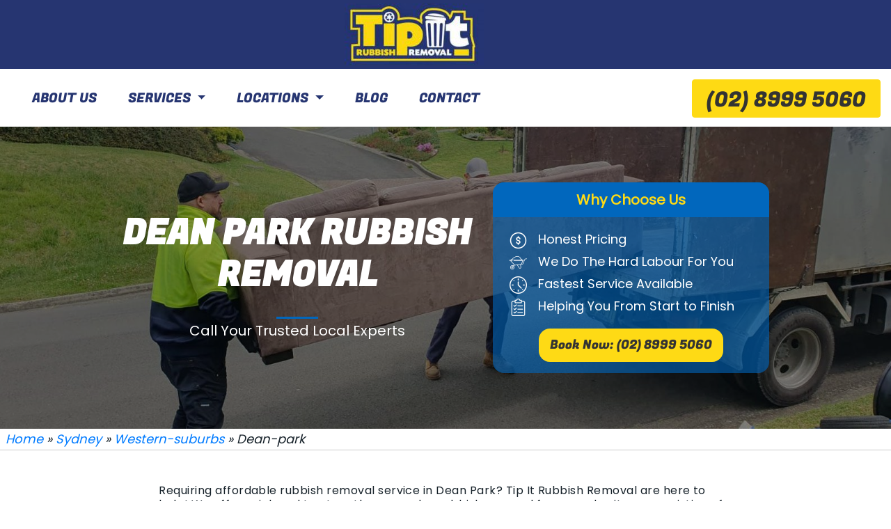

--- FILE ---
content_type: text/html; charset=UTF-8
request_url: https://tipitrubbishremoval.com.au/sydney/western-suburbs/dean-park
body_size: 18326
content:
<!DOCTYPE html>
<html class="no-js" lang="en-AU" prefix="og: https://ogp.me/ns#" />
<head>
    <meta charset="UTF-8">
	<meta name="viewport" content="width=device-width, initial-scale=1, shrink-to-fit=no, maximum-scale=1, user-scalable=no" />

	<meta name="HandheldFriendly" content="True" />
	<meta name="pinterest" content="nopin" />

	<!-- Author Custom Theme, designer, Website main colour -->
	<meta name="author" content="Tip It Rubbish Removal" />
	<meta name="theme-color" content="#000" />

    
	<!-- Fav Icon -->
<!-- 	<link rel="shortcut icon" type="image/x-icon" href="" /> -->
	<link rel="icon" href="https://tipitrubbishremoval.com.au/wp-content/uploads/2022/10/cropped-favicon-bin-32x32.png" sizes="32x32" />
	<link rel="icon" href="https://tipitrubbishremoval.com.au/wp-content/uploads/2022/10/cropped-favicon-bin-192x192.png" sizes="192x192" />
	<link rel="apple-touch-icon" href="https://tipitrubbishremoval.com.au/wp-content/uploads/2022/10/cropped-favicon-bin-180x180.png" />
    
<!-- Search Engine Optimisation by Rank Math PRO - https://rankmath.com/ -->
<title>Dean Park Rubbish Removal Services in Sydney - Tip It Rubbish Removal</title>
<meta name="description" content="Want a hassle-free way to remove rubbish in Dean Park? Book a time with Tip It Rubbish Removal to have your rubbish removed."/>
<meta name="robots" content="follow, index, max-snippet:-1, max-video-preview:-1, max-image-preview:large"/>
<link rel="canonical" href="https://tipitrubbishremoval.com.au/sydney/western-suburbs/dean-park/" />
<meta property="og:locale" content="en_US" />
<meta property="og:type" content="article" />
<meta property="og:title" content="Dean Park Rubbish Removal Services in Sydney - Tip It Rubbish Removal" />
<meta property="og:description" content="Want a hassle-free way to remove rubbish in Dean Park? Book a time with Tip It Rubbish Removal to have your rubbish removed." />
<meta property="og:url" content="https://tipitrubbishremoval.com.au/sydney/western-suburbs/dean-park/" />
<meta property="og:site_name" content="Tip It Rubbish Removal" />
<meta property="article:section" content="Sydney" />
<meta property="og:updated_time" content="2024-09-06T05:33:14+00:00" />
<meta name="twitter:card" content="summary_large_image" />
<meta name="twitter:title" content="Dean Park Rubbish Removal Services in Sydney - Tip It Rubbish Removal" />
<meta name="twitter:description" content="Want a hassle-free way to remove rubbish in Dean Park? Book a time with Tip It Rubbish Removal to have your rubbish removed." />
<!-- /Rank Math WordPress SEO plugin -->

<link rel='dns-prefetch' href='//maps.googleapis.com' />
<link rel='dns-prefetch' href='//www.googletagmanager.com' />
<link rel="alternate" title="oEmbed (JSON)" type="application/json+oembed" href="https://tipitrubbishremoval.com.au/wp-json/oembed/1.0/embed?url=https%3A%2F%2Ftipitrubbishremoval.com.au%2Fsydney%2Fwestern-suburbs%2Fdean-park%2F" />
<link rel="alternate" title="oEmbed (XML)" type="text/xml+oembed" href="https://tipitrubbishremoval.com.au/wp-json/oembed/1.0/embed?url=https%3A%2F%2Ftipitrubbishremoval.com.au%2Fsydney%2Fwestern-suburbs%2Fdean-park%2F&#038;format=xml" />
<style id='wp-img-auto-sizes-contain-inline-css' type='text/css'>
img:is([sizes=auto i],[sizes^="auto," i]){contain-intrinsic-size:3000px 1500px}
/*# sourceURL=wp-img-auto-sizes-contain-inline-css */
</style>
<style id='wp-emoji-styles-inline-css' type='text/css'>

	img.wp-smiley, img.emoji {
		display: inline !important;
		border: none !important;
		box-shadow: none !important;
		height: 1em !important;
		width: 1em !important;
		margin: 0 0.07em !important;
		vertical-align: -0.1em !important;
		background: none !important;
		padding: 0 !important;
	}
/*# sourceURL=wp-emoji-styles-inline-css */
</style>
<style id='wp-block-library-inline-css' type='text/css'>
:root{--wp-block-synced-color:#7a00df;--wp-block-synced-color--rgb:122,0,223;--wp-bound-block-color:var(--wp-block-synced-color);--wp-editor-canvas-background:#ddd;--wp-admin-theme-color:#007cba;--wp-admin-theme-color--rgb:0,124,186;--wp-admin-theme-color-darker-10:#006ba1;--wp-admin-theme-color-darker-10--rgb:0,107,160.5;--wp-admin-theme-color-darker-20:#005a87;--wp-admin-theme-color-darker-20--rgb:0,90,135;--wp-admin-border-width-focus:2px}@media (min-resolution:192dpi){:root{--wp-admin-border-width-focus:1.5px}}.wp-element-button{cursor:pointer}:root .has-very-light-gray-background-color{background-color:#eee}:root .has-very-dark-gray-background-color{background-color:#313131}:root .has-very-light-gray-color{color:#eee}:root .has-very-dark-gray-color{color:#313131}:root .has-vivid-green-cyan-to-vivid-cyan-blue-gradient-background{background:linear-gradient(135deg,#00d084,#0693e3)}:root .has-purple-crush-gradient-background{background:linear-gradient(135deg,#34e2e4,#4721fb 50%,#ab1dfe)}:root .has-hazy-dawn-gradient-background{background:linear-gradient(135deg,#faaca8,#dad0ec)}:root .has-subdued-olive-gradient-background{background:linear-gradient(135deg,#fafae1,#67a671)}:root .has-atomic-cream-gradient-background{background:linear-gradient(135deg,#fdd79a,#004a59)}:root .has-nightshade-gradient-background{background:linear-gradient(135deg,#330968,#31cdcf)}:root .has-midnight-gradient-background{background:linear-gradient(135deg,#020381,#2874fc)}:root{--wp--preset--font-size--normal:16px;--wp--preset--font-size--huge:42px}.has-regular-font-size{font-size:1em}.has-larger-font-size{font-size:2.625em}.has-normal-font-size{font-size:var(--wp--preset--font-size--normal)}.has-huge-font-size{font-size:var(--wp--preset--font-size--huge)}.has-text-align-center{text-align:center}.has-text-align-left{text-align:left}.has-text-align-right{text-align:right}.has-fit-text{white-space:nowrap!important}#end-resizable-editor-section{display:none}.aligncenter{clear:both}.items-justified-left{justify-content:flex-start}.items-justified-center{justify-content:center}.items-justified-right{justify-content:flex-end}.items-justified-space-between{justify-content:space-between}.screen-reader-text{border:0;clip-path:inset(50%);height:1px;margin:-1px;overflow:hidden;padding:0;position:absolute;width:1px;word-wrap:normal!important}.screen-reader-text:focus{background-color:#ddd;clip-path:none;color:#444;display:block;font-size:1em;height:auto;left:5px;line-height:normal;padding:15px 23px 14px;text-decoration:none;top:5px;width:auto;z-index:100000}html :where(.has-border-color){border-style:solid}html :where([style*=border-top-color]){border-top-style:solid}html :where([style*=border-right-color]){border-right-style:solid}html :where([style*=border-bottom-color]){border-bottom-style:solid}html :where([style*=border-left-color]){border-left-style:solid}html :where([style*=border-width]){border-style:solid}html :where([style*=border-top-width]){border-top-style:solid}html :where([style*=border-right-width]){border-right-style:solid}html :where([style*=border-bottom-width]){border-bottom-style:solid}html :where([style*=border-left-width]){border-left-style:solid}html :where(img[class*=wp-image-]){height:auto;max-width:100%}:where(figure){margin:0 0 1em}html :where(.is-position-sticky){--wp-admin--admin-bar--position-offset:var(--wp-admin--admin-bar--height,0px)}@media screen and (max-width:600px){html :where(.is-position-sticky){--wp-admin--admin-bar--position-offset:0px}}

/*# sourceURL=wp-block-library-inline-css */
</style><style id='global-styles-inline-css' type='text/css'>
:root{--wp--preset--aspect-ratio--square: 1;--wp--preset--aspect-ratio--4-3: 4/3;--wp--preset--aspect-ratio--3-4: 3/4;--wp--preset--aspect-ratio--3-2: 3/2;--wp--preset--aspect-ratio--2-3: 2/3;--wp--preset--aspect-ratio--16-9: 16/9;--wp--preset--aspect-ratio--9-16: 9/16;--wp--preset--color--black: #000000;--wp--preset--color--cyan-bluish-gray: #abb8c3;--wp--preset--color--white: #ffffff;--wp--preset--color--pale-pink: #f78da7;--wp--preset--color--vivid-red: #cf2e2e;--wp--preset--color--luminous-vivid-orange: #ff6900;--wp--preset--color--luminous-vivid-amber: #fcb900;--wp--preset--color--light-green-cyan: #7bdcb5;--wp--preset--color--vivid-green-cyan: #00d084;--wp--preset--color--pale-cyan-blue: #8ed1fc;--wp--preset--color--vivid-cyan-blue: #0693e3;--wp--preset--color--vivid-purple: #9b51e0;--wp--preset--gradient--vivid-cyan-blue-to-vivid-purple: linear-gradient(135deg,rgb(6,147,227) 0%,rgb(155,81,224) 100%);--wp--preset--gradient--light-green-cyan-to-vivid-green-cyan: linear-gradient(135deg,rgb(122,220,180) 0%,rgb(0,208,130) 100%);--wp--preset--gradient--luminous-vivid-amber-to-luminous-vivid-orange: linear-gradient(135deg,rgb(252,185,0) 0%,rgb(255,105,0) 100%);--wp--preset--gradient--luminous-vivid-orange-to-vivid-red: linear-gradient(135deg,rgb(255,105,0) 0%,rgb(207,46,46) 100%);--wp--preset--gradient--very-light-gray-to-cyan-bluish-gray: linear-gradient(135deg,rgb(238,238,238) 0%,rgb(169,184,195) 100%);--wp--preset--gradient--cool-to-warm-spectrum: linear-gradient(135deg,rgb(74,234,220) 0%,rgb(151,120,209) 20%,rgb(207,42,186) 40%,rgb(238,44,130) 60%,rgb(251,105,98) 80%,rgb(254,248,76) 100%);--wp--preset--gradient--blush-light-purple: linear-gradient(135deg,rgb(255,206,236) 0%,rgb(152,150,240) 100%);--wp--preset--gradient--blush-bordeaux: linear-gradient(135deg,rgb(254,205,165) 0%,rgb(254,45,45) 50%,rgb(107,0,62) 100%);--wp--preset--gradient--luminous-dusk: linear-gradient(135deg,rgb(255,203,112) 0%,rgb(199,81,192) 50%,rgb(65,88,208) 100%);--wp--preset--gradient--pale-ocean: linear-gradient(135deg,rgb(255,245,203) 0%,rgb(182,227,212) 50%,rgb(51,167,181) 100%);--wp--preset--gradient--electric-grass: linear-gradient(135deg,rgb(202,248,128) 0%,rgb(113,206,126) 100%);--wp--preset--gradient--midnight: linear-gradient(135deg,rgb(2,3,129) 0%,rgb(40,116,252) 100%);--wp--preset--font-size--small: 13px;--wp--preset--font-size--medium: 20px;--wp--preset--font-size--large: 36px;--wp--preset--font-size--x-large: 42px;--wp--preset--spacing--20: 0.44rem;--wp--preset--spacing--30: 0.67rem;--wp--preset--spacing--40: 1rem;--wp--preset--spacing--50: 1.5rem;--wp--preset--spacing--60: 2.25rem;--wp--preset--spacing--70: 3.38rem;--wp--preset--spacing--80: 5.06rem;--wp--preset--shadow--natural: 6px 6px 9px rgba(0, 0, 0, 0.2);--wp--preset--shadow--deep: 12px 12px 50px rgba(0, 0, 0, 0.4);--wp--preset--shadow--sharp: 6px 6px 0px rgba(0, 0, 0, 0.2);--wp--preset--shadow--outlined: 6px 6px 0px -3px rgb(255, 255, 255), 6px 6px rgb(0, 0, 0);--wp--preset--shadow--crisp: 6px 6px 0px rgb(0, 0, 0);}:where(.is-layout-flex){gap: 0.5em;}:where(.is-layout-grid){gap: 0.5em;}body .is-layout-flex{display: flex;}.is-layout-flex{flex-wrap: wrap;align-items: center;}.is-layout-flex > :is(*, div){margin: 0;}body .is-layout-grid{display: grid;}.is-layout-grid > :is(*, div){margin: 0;}:where(.wp-block-columns.is-layout-flex){gap: 2em;}:where(.wp-block-columns.is-layout-grid){gap: 2em;}:where(.wp-block-post-template.is-layout-flex){gap: 1.25em;}:where(.wp-block-post-template.is-layout-grid){gap: 1.25em;}.has-black-color{color: var(--wp--preset--color--black) !important;}.has-cyan-bluish-gray-color{color: var(--wp--preset--color--cyan-bluish-gray) !important;}.has-white-color{color: var(--wp--preset--color--white) !important;}.has-pale-pink-color{color: var(--wp--preset--color--pale-pink) !important;}.has-vivid-red-color{color: var(--wp--preset--color--vivid-red) !important;}.has-luminous-vivid-orange-color{color: var(--wp--preset--color--luminous-vivid-orange) !important;}.has-luminous-vivid-amber-color{color: var(--wp--preset--color--luminous-vivid-amber) !important;}.has-light-green-cyan-color{color: var(--wp--preset--color--light-green-cyan) !important;}.has-vivid-green-cyan-color{color: var(--wp--preset--color--vivid-green-cyan) !important;}.has-pale-cyan-blue-color{color: var(--wp--preset--color--pale-cyan-blue) !important;}.has-vivid-cyan-blue-color{color: var(--wp--preset--color--vivid-cyan-blue) !important;}.has-vivid-purple-color{color: var(--wp--preset--color--vivid-purple) !important;}.has-black-background-color{background-color: var(--wp--preset--color--black) !important;}.has-cyan-bluish-gray-background-color{background-color: var(--wp--preset--color--cyan-bluish-gray) !important;}.has-white-background-color{background-color: var(--wp--preset--color--white) !important;}.has-pale-pink-background-color{background-color: var(--wp--preset--color--pale-pink) !important;}.has-vivid-red-background-color{background-color: var(--wp--preset--color--vivid-red) !important;}.has-luminous-vivid-orange-background-color{background-color: var(--wp--preset--color--luminous-vivid-orange) !important;}.has-luminous-vivid-amber-background-color{background-color: var(--wp--preset--color--luminous-vivid-amber) !important;}.has-light-green-cyan-background-color{background-color: var(--wp--preset--color--light-green-cyan) !important;}.has-vivid-green-cyan-background-color{background-color: var(--wp--preset--color--vivid-green-cyan) !important;}.has-pale-cyan-blue-background-color{background-color: var(--wp--preset--color--pale-cyan-blue) !important;}.has-vivid-cyan-blue-background-color{background-color: var(--wp--preset--color--vivid-cyan-blue) !important;}.has-vivid-purple-background-color{background-color: var(--wp--preset--color--vivid-purple) !important;}.has-black-border-color{border-color: var(--wp--preset--color--black) !important;}.has-cyan-bluish-gray-border-color{border-color: var(--wp--preset--color--cyan-bluish-gray) !important;}.has-white-border-color{border-color: var(--wp--preset--color--white) !important;}.has-pale-pink-border-color{border-color: var(--wp--preset--color--pale-pink) !important;}.has-vivid-red-border-color{border-color: var(--wp--preset--color--vivid-red) !important;}.has-luminous-vivid-orange-border-color{border-color: var(--wp--preset--color--luminous-vivid-orange) !important;}.has-luminous-vivid-amber-border-color{border-color: var(--wp--preset--color--luminous-vivid-amber) !important;}.has-light-green-cyan-border-color{border-color: var(--wp--preset--color--light-green-cyan) !important;}.has-vivid-green-cyan-border-color{border-color: var(--wp--preset--color--vivid-green-cyan) !important;}.has-pale-cyan-blue-border-color{border-color: var(--wp--preset--color--pale-cyan-blue) !important;}.has-vivid-cyan-blue-border-color{border-color: var(--wp--preset--color--vivid-cyan-blue) !important;}.has-vivid-purple-border-color{border-color: var(--wp--preset--color--vivid-purple) !important;}.has-vivid-cyan-blue-to-vivid-purple-gradient-background{background: var(--wp--preset--gradient--vivid-cyan-blue-to-vivid-purple) !important;}.has-light-green-cyan-to-vivid-green-cyan-gradient-background{background: var(--wp--preset--gradient--light-green-cyan-to-vivid-green-cyan) !important;}.has-luminous-vivid-amber-to-luminous-vivid-orange-gradient-background{background: var(--wp--preset--gradient--luminous-vivid-amber-to-luminous-vivid-orange) !important;}.has-luminous-vivid-orange-to-vivid-red-gradient-background{background: var(--wp--preset--gradient--luminous-vivid-orange-to-vivid-red) !important;}.has-very-light-gray-to-cyan-bluish-gray-gradient-background{background: var(--wp--preset--gradient--very-light-gray-to-cyan-bluish-gray) !important;}.has-cool-to-warm-spectrum-gradient-background{background: var(--wp--preset--gradient--cool-to-warm-spectrum) !important;}.has-blush-light-purple-gradient-background{background: var(--wp--preset--gradient--blush-light-purple) !important;}.has-blush-bordeaux-gradient-background{background: var(--wp--preset--gradient--blush-bordeaux) !important;}.has-luminous-dusk-gradient-background{background: var(--wp--preset--gradient--luminous-dusk) !important;}.has-pale-ocean-gradient-background{background: var(--wp--preset--gradient--pale-ocean) !important;}.has-electric-grass-gradient-background{background: var(--wp--preset--gradient--electric-grass) !important;}.has-midnight-gradient-background{background: var(--wp--preset--gradient--midnight) !important;}.has-small-font-size{font-size: var(--wp--preset--font-size--small) !important;}.has-medium-font-size{font-size: var(--wp--preset--font-size--medium) !important;}.has-large-font-size{font-size: var(--wp--preset--font-size--large) !important;}.has-x-large-font-size{font-size: var(--wp--preset--font-size--x-large) !important;}
/*# sourceURL=global-styles-inline-css */
</style>

<style id='classic-theme-styles-inline-css' type='text/css'>
/*! This file is auto-generated */
.wp-block-button__link{color:#fff;background-color:#32373c;border-radius:9999px;box-shadow:none;text-decoration:none;padding:calc(.667em + 2px) calc(1.333em + 2px);font-size:1.125em}.wp-block-file__button{background:#32373c;color:#fff;text-decoration:none}
/*# sourceURL=/wp-includes/css/classic-themes.min.css */
</style>
<link rel='stylesheet' id='contact-form-7-css' href='https://tipitrubbishremoval.com.au/wp-content/plugins/contact-form-7/includes/css/styles.css?ver=5.8.6' type='text/css' media='all' />
<link rel='stylesheet' id='main-style-css' href='https://tipitrubbishremoval.com.au/wp-content/themes/tipit/css/style.min.css?ver=6.9' type='text/css' media='all' />
<link rel='stylesheet' id='slick-slider-css' href='https://tipitrubbishremoval.com.au/wp-content/themes/tipit/css/slick.css?ver=6.9' type='text/css' media='all' />
<link rel='stylesheet' id='slick-theme-css' href='https://tipitrubbishremoval.com.au/wp-content/themes/tipit/css/slick-theme.css?ver=6.9' type='text/css' media='all' />
<link rel='stylesheet' id='lightbox-css' href='https://tipitrubbishremoval.com.au/wp-content/themes/tipit/css/lightbox.css?ver=6.9' type='text/css' media='all' />
<link rel='stylesheet' id='theme-style-css' href='https://tipitrubbishremoval.com.au/wp-content/themes/tipit/style.css?v=2&#038;ver=6.9' type='text/css' media='all' />
<link rel='stylesheet' id='jquery-ui-smoothness-css' href='https://tipitrubbishremoval.com.au/wp-content/plugins/contact-form-7/includes/js/jquery-ui/themes/smoothness/jquery-ui.min.css?ver=1.12.1' type='text/css' media='screen' />
<script type="text/javascript" src="https://tipitrubbishremoval.com.au/wp-includes/js/jquery/jquery.min.js?ver=3.7.1" id="jquery-core-js"></script>
<script type="text/javascript" src="https://tipitrubbishremoval.com.au/wp-includes/js/jquery/jquery-migrate.min.js?ver=3.4.1" id="jquery-migrate-js"></script>

<!-- Google tag (gtag.js) snippet added by Site Kit -->
<!-- Google Analytics snippet added by Site Kit -->
<!-- Google Ads snippet added by Site Kit -->
<script type="text/javascript" src="https://www.googletagmanager.com/gtag/js?id=GT-NNZ34MX" id="google_gtagjs-js" async></script>
<script type="text/javascript" id="google_gtagjs-js-after">
/* <![CDATA[ */
window.dataLayer = window.dataLayer || [];function gtag(){dataLayer.push(arguments);}
gtag("set","linker",{"domains":["tipitrubbishremoval.com.au"]});
gtag("js", new Date());
gtag("set", "developer_id.dZTNiMT", true);
gtag("config", "GT-NNZ34MX");
gtag("config", "AW-11399787014");
//# sourceURL=google_gtagjs-js-after
/* ]]> */
</script>
<link rel="https://api.w.org/" href="https://tipitrubbishremoval.com.au/wp-json/" /><link rel="alternate" title="JSON" type="application/json" href="https://tipitrubbishremoval.com.au/wp-json/wp/v2/suburbs/668" /><link rel="EditURI" type="application/rsd+xml" title="RSD" href="https://tipitrubbishremoval.com.au/xmlrpc.php?rsd" />
<meta name="generator" content="WordPress 6.9" />
<link rel='shortlink' href='https://tipitrubbishremoval.com.au/?p=668' />
<!-- start Simple Custom CSS and JS -->
<style type="text/css">
/*suburbs customization*/
.suburbs-template-default .banner-listing {
    background-color: #0167bd99;
    border-radius: 1rem;
    overflow: hidden;
    text-align: center;
    padding-bottom: 1rem;
}

.floating-btn{
	position: fixed;
	bottom: 0;
	z-index: 99999999999999;
	border-top: 1px solid #263571;
	left: 0;
	right: 0;
	text-align: center;
}

.floating-btn a{
	display: block;
    background: #feda14e3;
    padding: 10px;
	text-decoration: none;
}

.floating-btn img{
	width: 22px;
	margin: auto;
	position: absolute;
	top: 0;
	left: -30px;
	bottom: 0;
}

.floating-btn p{
	color: #263470;
    font-weight: 700;
	text-decoration: none;
}

.call-btn-wrapper{
	display: inline-block;
	position: relative;
}


/* PPC TEMPLATE */
.suburbs-template-default .banner-wrapper{
	background-size: cover;
	background-position: center center;
	min-height: 45vh;
	position: relative;
	padding: 5rem 0;
}

.suburbs-template-default .banner-wrapper::before{
	content: "";
	position: absolute;
	top: 0;
	left: 0;
	right: 0;
	bottom: 0;
	background: #0000006e;
}

.suburbs-template-default .banner-content{
	position: relative;
	z-index: 1;
	text-align: center;
}

.suburbs-template-default .banner-content h1{
	color: #fff;
	text-transform: uppercase;
    font-family: FugazOne-Regular;
    font-size: 50px;
    font-weight: bold;
	position: relative;
	margin-bottom: 2rem;
}

.suburbs-template-default .banner-content h1::after{
	content: "";
	position: absolute;
	width: 60px;
	height: 3px;
	background: #0167bd;
	bottom: -2rem;
	left: 0;
	right: 0;
	margin: auto;
}

.suburbs-template-default .banner-content p{
	font-family: Poppins-Regular;
	font-size: 20px;
	color: #fff;
}

.suburbs-template-default .banner-listing{
	background-color: #0167bd99;
	border-radius: 1rem;
	overflow: hidden;
	text-align: center;
	padding-bottom: 1rem;
}

.suburbs-template-default .banner-listing .listing-title{
	background-color: #0167bd;
	text-align: center;
	padding: 0.5rem;
}

.suburbs-template-default .banner-listing .listing-title p{
	color: #feda15;
	font-size: 20px;
	font-weight: 700;
}

.suburbs-template-default .banner-listing .listing{
	padding: 1rem 1.5rem;
	text-align: left;
}

.suburbs-template-default .listing .icon{
	flex-direction: column;
	justify-content: center;
}

.suburbs-template-default .listing .item{
	justify-content: flex-start;
    display: flex;
}

.suburbs-template-default .listing .icon img{
	filter: invert(1);
	max-width: 25px;
	height: auto;
	width: 100%;
}

.suburbs-template-default .listing .title{
	flex-direction: column;
	justify-content: center;
    margin-left: 1rem;
    color: #fff;
}

a.btn-yellow-cta{
	background: #feda15;
    padding: 0.5rem 1rem;
    display: inline-block;
    border-radius: 1rem;
    color: #333;
    font-family: FugazOne-Regular;
    text-decoration: none;
}

.suburbs-template-default .second-section-wrapper{
	padding: 3rem 0;
	text-align: center;
}

.suburbs-template-default .second-section-wrapper h2{
	font-family: FugazOne-Regular;
    font-size: 40px;
    font-weight: bold;
    position: relative;
    margin-bottom: 2rem;
    color: #0167bd;
	position: relative;
}

a.btn-blue-cta{
	padding: 5px 20px;
	background: #0167bd;
	display: inline-block;
	border-radius: 5rem;
	color: #fff;
	margin-top: 2rem;
	position: relative;
}

.suburbs-template-default .footer::before{
	display: none;
}

.suburbs-template-default .second-section-wrapper .offer-featured-img{
	height: 200px;
	width: 100%;
	background-size: cover;
	background-position: center center;
	border-top-left-radius: 0.5rem;
	border-top-right-radius: 0.5rem;
}

.suburbs-template-default .second-section-wrapper .offer-item{
	-webkit-box-shadow: 0px 3px 5px 0px rgba(0,0,0,0.5);
	-moz-box-shadow: 0px 3px 5px 0px rgba(0,0,0,0.5);
	box-shadow: 0px 3px 5px 0px rgba(0,0,0,0.5);
	border-radius: 0.5rem;
	margin: 1rem 0;
}

.suburbs-template-default .second-section-wrapper .list-offer{
	margin-bottom: 1.5rem;
}

.offer-item h3{
    font-size: 18px;
    padding: 1rem;
    color: #0167bd;
    font-weight: 700;
}

.services-section-wrapper{
	background: #263571;
	padding: 3rem 0;
    text-align: center;
}

.services-section-wrapper h2.section-heading{
	font-family: FugazOne-Regular;
    font-size: 40px;
    font-weight: bold;
    position: relative;
    margin-bottom: 2rem;
    color: #0167bd;
	position: relative;
	color: #fff;
	text-transform: uppercase;
}

.services-section-wrapper .btn-cta{
	padding: 5px 20px;
    display: inline-block;
    border-radius: 1rem;
	font-weight: 700;
    margin: 1rem 15px;
	text-decoration: none;
}

.services-section-wrapper .btn-cta.yellow-bg{
	color: #333;
    background: #feda14;
	border: 2px solid transparent;
}

.services-section-wrapper .btn-cta.transparent-bg{
	color: #fff;
    background: transparent;
	border: 2px solid #fff;
}

.services-section-wrapper .featured-img-service{
	height: 200px;
    width: 100%;
    background-position: center center;
    background-size: cover;
}


.services-section-wrapper .service-title{
	background: #feda14;
	padding: 30px 10px 15px;
}

.services-section-wrapper .service-title h3{
	font-size: 22px;
}

.service-list .service-item{
	margin-bottom: 1.5rem;
}

.second-section-wrapper a.btn-blue-cta::after{
	content: "";
	position: absolute;
	background: url('http://tipitrubbishremoval.com.au/wp-content/uploads/2022/10/arrow-with-word-1.png');
	background-size: contain;
	background-position: center center;
	width: 350px;
	height: 90px;
	background-repeat: no-repeat;
	bottom: -1rem;
	z-index: -1;
	margin-left: 20px;
	-webkit-animation: wobble-hor-top 2.1s infinite both;
	animation: wobble-hor-top 2.1s infinite both;
}

.suburbs-template-default .section-16:after,
.suburbs-template-default .section-title i{
	display: none;
}

.coupons-section-wrapper{
	padding: 3rem 0;
    text-align: center;
}

.coupons-section-wrapper h2{
	font-family: FugazOne-Regular;
    font-size: 40px;
    font-weight: bold;
    position: relative;
    margin-bottom: 2rem;
    color: #0167bd;
}

.coupons-section-wrapper .coupon-item{
	border: 3px dotted #7e7e7e;
    border-radius: 1rem;
    overflow: hidden;
}

.coupons-section-wrapper .coupon-item .coupon-featured-img{
	width: 100%;
    height: 220px;
    background-position: center center;
    background-size: cover;
}

.coupons-section-wrapper .coupon-item h3{
	font-family: FugazOne-Regular;
	font-size: 22px;
	margin-bottom: 1rem;
}

.coupons-section-wrapper .content-wrapper{
	text-align: left;
    padding: 1rem;
}

.coupons-section-wrapper .content-wrapper p{
	margin-bottom: 1rem;
}

.coupons-section-wrapper .content-wrapper p:last-child{
	margin-bottom: 0;
}

.coupons-section-wrapper p.coupon-code span{
	margin-left: 10px;
	background: #cdcdcd;
	line-height: 1;
	padding: 3px 3px 0px;
}

.coupons-section-wrapper p.expiry-date{
	color: #e61e04;
}

.coupons-section-wrapper .coupon-item{
	margin: 1rem 0;
}

@-webkit-keyframes wobble-hor-top {
  0%,
  100% {
    -webkit-transform: translateX(0%);
            transform: translateX(0%);
    -webkit-transform-origin: 50% 50%;
            transform-origin: 50% 50%;
  }
  15% {
    -webkit-transform: translateX(-30px) rotate(6deg);
            transform: translateX(-30px) rotate(6deg);
  }
  30% {
    -webkit-transform: translateX(15px) rotate(-6deg);
            transform: translateX(15px) rotate(-6deg);
  }
  45% {
    -webkit-transform: translateX(-15px) rotate(3.6deg);
            transform: translateX(-15px) rotate(3.6deg);
  }
  60% {
    -webkit-transform: translateX(9px) rotate(-2.4deg);
            transform: translateX(9px) rotate(-2.4deg);
  }
  75% {
    -webkit-transform: translateX(-6px) rotate(1.2deg);
            transform: translateX(-6px) rotate(1.2deg);
  }
}
@keyframes wobble-hor-top {
  0%,
  100% {
    -webkit-transform: translateX(0%);
            transform: translateX(0%);
    -webkit-transform-origin: 50% 50%;
            transform-origin: 50% 50%;
  }
  15% {
    -webkit-transform: translateX(-30px) rotate(6deg);
            transform: translateX(-30px) rotate(6deg);
  }
  30% {
    -webkit-transform: translateX(15px) rotate(-6deg);
            transform: translateX(15px) rotate(-6deg);
  }
  45% {
    -webkit-transform: translateX(-15px) rotate(3.6deg);
            transform: translateX(-15px) rotate(3.6deg);
  }
  60% {
    -webkit-transform: translateX(9px) rotate(-2.4deg);
            transform: translateX(9px) rotate(-2.4deg);
  }
  75% {
    -webkit-transform: translateX(-6px) rotate(1.2deg);
            transform: translateX(-6px) rotate(1.2deg);
  }
}

@media (max-width: 991px){
	header .navbar .navbar-brand img{
		max-width: 130px;
	}
	
	.second-section-wrapper a.btn-blue-cta::after{
		display: none;
	}
}

@media (min-width: 992px){
	.suburbs-template-default .second-section-wrapper .offer-item{
		margin: 0;
	}
	
	.coupons-section-wrapper .coupon-item{
		margin: 0;
	}
}

@media (min-width: 1024px){
	.floating-btn{
		display: none;
	}
}
</style>
<!-- end Simple Custom CSS and JS -->
<!-- start Simple Custom CSS and JS -->
<style type="text/css">

.banner .container .video-banner h1{
	text-shadow: -2px 2px 10px rgb(247 210 21);
	-webkit-text-fill-color: #ffffff;
	-webkit-text-stroke: 1px #263571;
}

.banner .container .video-banner p{
	text-shadow: -5px 5px 15px rgb(38 53 113);
	-webkit-text-fill-color: #ffffff;
}

.services-template-default .custom-service-static-content,
.services-template-default .section-15.custom-other-service,
.single-post .section-19,
.page-template-default .section-18{
	margin-bottom: 50px;
}

i.icon-valve-one{
	display: none;
}

.section-11 .areas .left-box .nav > a.active{
	background-color: #fff;
	border-top-left-radius: 5px;
	border-bottom-left-radius: 5px;
	color: #263571;
}

.section-11 .areas .left-box a:before{
	left: 10px !important;
}

.section-11 .areas .left-box{
	padding-right: 0 !important;
	padding-left: 20px !important;
}

.section-11 .areas .left-box a{
	padding: 3px 0 0 35px !important;
}

@media screen and (max-width: 992px){
	.section-11 .areas .right-box .three-columns{
		column-count: 2;
	}
}

@media screen and (max-width: 767px){
	.section-11 .areas .right-box .three-columns{
		column-count: 1;
	}
}
</style>
<!-- end Simple Custom CSS and JS -->
<!-- start Simple Custom CSS and JS -->
<style type="text/css">
.page-template-ppc-template header{
	display: none;
}

.floating-btn{
	position: fixed;
	bottom: 0;
	z-index: 99999999999999;
	border-top: 1px solid #263571;
	left: 0;
	right: 0;
	text-align: center;
}

.floating-btn a{
	display: block;
    background: #feda14e3;
    padding: 10px;
	text-decoration: none;
}

.floating-btn img{
	width: 22px;
	margin: auto;
	position: absolute;
	top: 0;
	left: -30px;
	bottom: 0;
}

.floating-btn p{
	color: #263470;
    font-weight: 700;
	text-decoration: none;
}

.call-btn-wrapper{
	display: inline-block;
	position: relative;
}


/* PPC TEMPLATE */
.page-template-ppc-template .banner-wrapper{
	background-size: cover;
	background-position: center center;
	min-height: 45vh;
	position: relative;
	padding: 5rem 0;
}

.page-template-ppc-template .banner-wrapper::before{
	content: "";
	position: absolute;
	top: 0;
	left: 0;
	right: 0;
	bottom: 0;
	background: #0000006e;
}

.page-template-ppc-template .banner-content{
	position: relative;
	z-index: 1;
	text-align: center;
}

.page-template-ppc-template .banner-content h1{
	color: #fff;
	text-transform: uppercase;
    font-family: FugazOne-Regular;
    font-size: 50px;
    font-weight: bold;
	position: relative;
	margin-bottom: 2rem;
}

.page-template-ppc-template .banner-content h1::after{
	content: "";
	position: absolute;
	width: 60px;
	height: 3px;
	background: #0167bd;
	bottom: -2rem;
	left: 0;
	right: 0;
	margin: auto;
}

.page-template-ppc-template .banner-content p{
	font-family: Poppins-Regular;
	font-size: 20px;
	color: #fff;
}

.page-template-ppc-template .banner-listing{
	background-color: #0167bd99;
	border-radius: 1rem;
	overflow: hidden;
	text-align: center;
	padding-bottom: 1rem;
}

.page-template-ppc-template .banner-listing .listing-title{
	background-color: #0167bd;
	text-align: center;
	padding: 0.5rem;
}

.page-template-ppc-template .banner-listing .listing-title p{
	color: #feda15;
	font-size: 20px;
	font-weight: 700;
}

.page-template-ppc-template .banner-listing .listing{
	padding: 1rem 1.5rem;
	text-align: left;
}

.page-template-ppc-template .listing .icon{
	flex-direction: column;
	justify-content: center;
}

.page-template-ppc-template .listing .item{
	justify-content: flex-start;
    display: flex;
}

.page-template-ppc-template .listing .icon img{
	filter: invert(1);
	max-width: 25px;
	height: auto;
	width: 100%;
}

.page-template-ppc-template .listing .title{
	flex-direction: column;
	justify-content: center;
    margin-left: 1rem;
    color: #fff;
}

a.btn-yellow-cta{
	background: #feda15;
    padding: 0.5rem 1rem;
    display: inline-block;
    border-radius: 1rem;
    color: #333;
    font-family: FugazOne-Regular;
    text-decoration: none;
}

.page-template-ppc-template .second-section-wrapper{
	padding: 3rem 0;
	text-align: center;
}

.page-template-ppc-template .second-section-wrapper h2{
	font-family: FugazOne-Regular;
    font-size: 40px;
    font-weight: bold;
    position: relative;
    margin-bottom: 2rem;
    color: #0167bd;
	position: relative;
}

a.btn-blue-cta{
	padding: 5px 20px;
	background: #0167bd;
	display: inline-block;
	border-radius: 5rem;
	color: #fff;
	margin-top: 2rem;
	position: relative;
}

.page-template-ppc-template .footer::before{
	display: none;
}

.page-template-ppc-template .second-section-wrapper .offer-featured-img{
	height: 200px;
	width: 100%;
	background-size: cover;
	background-position: center center;
	border-top-left-radius: 0.5rem;
	border-top-right-radius: 0.5rem;
}

.page-template-ppc-template .second-section-wrapper .offer-item{
	-webkit-box-shadow: 0px 3px 5px 0px rgba(0,0,0,0.5);
	-moz-box-shadow: 0px 3px 5px 0px rgba(0,0,0,0.5);
	box-shadow: 0px 3px 5px 0px rgba(0,0,0,0.5);
	border-radius: 0.5rem;
	margin: 1rem 0;
}

.page-template-ppc-template .second-section-wrapper .list-offer{
	margin-bottom: 1.5rem;
}

.offer-item h3{
    font-size: 18px;
    padding: 1rem;
    color: #0167bd;
    font-weight: 700;
}

.services-section-wrapper{
	background: #263571;
	padding: 3rem 0;
    text-align: center;
}

.services-section-wrapper h2.section-heading{
	font-family: FugazOne-Regular;
    font-size: 40px;
    font-weight: bold;
    position: relative;
    margin-bottom: 2rem;
    color: #0167bd;
	position: relative;
	color: #fff;
	text-transform: uppercase;
}

.services-section-wrapper .btn-cta{
	padding: 5px 20px;
    display: inline-block;
    border-radius: 1rem;
	font-weight: 700;
    margin: 1rem 15px;
	text-decoration: none;
}

.services-section-wrapper .btn-cta.yellow-bg{
	color: #333;
    background: #feda14;
	border: 2px solid transparent;
}

.services-section-wrapper .btn-cta.transparent-bg{
	color: #fff;
    background: transparent;
	border: 2px solid #fff;
}

.services-section-wrapper .featured-img-service{
	height: 200px;
    width: 100%;
    background-position: center center;
    background-size: cover;
}


.services-section-wrapper .service-title{
	background: #feda14;
	padding: 30px 10px 15px;
}

.services-section-wrapper .service-title h3{
	font-size: 22px;
}

.service-list .service-item{
	margin-bottom: 1.5rem;
}

.second-section-wrapper a.btn-blue-cta::after{
	content: "";
	position: absolute;
	background: url('http://tipitrubbishremoval.com.au/wp-content/uploads/2022/10/arrow-with-word-1.png');
	background-size: contain;
	background-position: center center;
	width: 350px;
	height: 90px;
	background-repeat: no-repeat;
	bottom: -1rem;
	z-index: -1;
	margin-left: 20px;
	-webkit-animation: wobble-hor-top 2.1s infinite both;
	animation: wobble-hor-top 2.1s infinite both;
}

.page-template-ppc-template .section-16:after,
.page-template-ppc-template .section-title i{
	display: none;
}

.coupons-section-wrapper{
	padding: 3rem 0;
    text-align: center;
}

.coupons-section-wrapper h2{
	font-family: FugazOne-Regular;
    font-size: 40px;
    font-weight: bold;
    position: relative;
    margin-bottom: 2rem;
    color: #0167bd;
}

.coupons-section-wrapper .coupon-item{
	border: 3px dotted #7e7e7e;
    border-radius: 1rem;
    overflow: hidden;
}

.coupons-section-wrapper .coupon-item .coupon-featured-img{
	width: 100%;
    height: 220px;
    background-position: center center;
    background-size: cover;
}

.coupons-section-wrapper .coupon-item h3{
	font-family: FugazOne-Regular;
	font-size: 22px;
	margin-bottom: 1rem;
}

.coupons-section-wrapper .content-wrapper{
	text-align: left;
    padding: 1rem;
}

.coupons-section-wrapper .content-wrapper p{
	margin-bottom: 1rem;
}

.coupons-section-wrapper .content-wrapper p:last-child{
	margin-bottom: 0;
}

.coupons-section-wrapper p.coupon-code span{
	margin-left: 10px;
	background: #cdcdcd;
	line-height: 1;
	padding: 3px 3px 0px;
}

.coupons-section-wrapper p.expiry-date{
	color: #e61e04;
}

.coupons-section-wrapper .coupon-item{
	margin: 1rem 0;
}

@-webkit-keyframes wobble-hor-top {
  0%,
  100% {
    -webkit-transform: translateX(0%);
            transform: translateX(0%);
    -webkit-transform-origin: 50% 50%;
            transform-origin: 50% 50%;
  }
  15% {
    -webkit-transform: translateX(-30px) rotate(6deg);
            transform: translateX(-30px) rotate(6deg);
  }
  30% {
    -webkit-transform: translateX(15px) rotate(-6deg);
            transform: translateX(15px) rotate(-6deg);
  }
  45% {
    -webkit-transform: translateX(-15px) rotate(3.6deg);
            transform: translateX(-15px) rotate(3.6deg);
  }
  60% {
    -webkit-transform: translateX(9px) rotate(-2.4deg);
            transform: translateX(9px) rotate(-2.4deg);
  }
  75% {
    -webkit-transform: translateX(-6px) rotate(1.2deg);
            transform: translateX(-6px) rotate(1.2deg);
  }
}
@keyframes wobble-hor-top {
  0%,
  100% {
    -webkit-transform: translateX(0%);
            transform: translateX(0%);
    -webkit-transform-origin: 50% 50%;
            transform-origin: 50% 50%;
  }
  15% {
    -webkit-transform: translateX(-30px) rotate(6deg);
            transform: translateX(-30px) rotate(6deg);
  }
  30% {
    -webkit-transform: translateX(15px) rotate(-6deg);
            transform: translateX(15px) rotate(-6deg);
  }
  45% {
    -webkit-transform: translateX(-15px) rotate(3.6deg);
            transform: translateX(-15px) rotate(3.6deg);
  }
  60% {
    -webkit-transform: translateX(9px) rotate(-2.4deg);
            transform: translateX(9px) rotate(-2.4deg);
  }
  75% {
    -webkit-transform: translateX(-6px) rotate(1.2deg);
            transform: translateX(-6px) rotate(1.2deg);
  }
}

@media (max-width: 991px){
	header .navbar .navbar-brand img{
		max-width: 130px;
	}
	
	.second-section-wrapper a.btn-blue-cta::after{
		display: none;
	}
}

@media (min-width: 992px){
	.page-template-ppc-template .second-section-wrapper .offer-item{
		margin: 0;
	}
	
	.coupons-section-wrapper .coupon-item{
		margin: 0;
	}
}

@media (min-width: 1024px){
	.floating-btn{
		display: none;
	}
}
</style>
<!-- end Simple Custom CSS and JS -->
<!-- start Simple Custom CSS and JS -->
<script type="text/javascript">
/* Default comment here */ 

jQuery(document).ready(function( $ ){
	setTimeout(updateSuburbs, 300);
	$('#suburbMainTab').on('click', function(){
		setTimeout(updateSuburbs, 300);
	});
    $('.section-11 .areas .left-box .nav > a').on('click', function(){
		var newTxt = $(this).data('subtitle').replace("Suburbs", "");
		$('.suburbs-title').text(newTxt + ' Suburbs We Serve');
	});
	function updateSuburbs(){
		var newTxt = $('.section-11 #suburbTabContent .tab-pane.active .left-box .nav > a.active').data('subtitle').replace("Suburbs", "");
		$('.suburbs-title').text(newTxt + ' Suburbs We Serve');
	}
});</script>
<!-- end Simple Custom CSS and JS -->
<!-- start Simple Custom CSS and JS -->
<script type="text/javascript">
jQuery(document).ready(function( $ ){
	eqHeight();
// 	footerMargin();
	$( window ).resize(function() {
		eqHeight();
// 		footerMargin();
	});
});

function eqHeight(){
	var maxHeight = 0;
	jQuery(".offer-item h3").each(function(){
	  if (jQuery(this).height() > maxHeight) { 
		  maxHeight = jQuery(this).height(); 
	  }
	});
	jQuery(".offer-item h3").height(maxHeight);
	
	jQuery(".services-section-wrapper .service-title h3").each(function(){
	  if (jQuery(this).height() > maxHeight) { 
		  maxHeight = jQuery(this).height(); 
	  }
	});
	jQuery(".services-section-wrapper .service-title h3").height(maxHeight);
	
	jQuery(".coupons-section-wrapper .content-wrapper p.content").each(function(){
	  if (jQuery(this).height() > maxHeight) { 
		  maxHeight = jQuery(this).height(); 
	  }
	});
	jQuery(".coupons-section-wrapper .content-wrapper p.content").height(maxHeight);
}

function footerMargin(){
	setTimeout(function(){
		var floatHe = jQuery('.floating-btn').outerHeight();
		console.log(floatHe);
		jQuery('.copyright').css('margin-bottom', floatHe);
	}, 500);
}</script>
<!-- end Simple Custom CSS and JS -->
<meta name="generator" content="Site Kit by Google 1.170.0" />
<!-- Google AdSense meta tags added by Site Kit -->
<meta name="google-adsense-platform-account" content="ca-host-pub-2644536267352236">
<meta name="google-adsense-platform-domain" content="sitekit.withgoogle.com">
<!-- End Google AdSense meta tags added by Site Kit -->

<!-- Google Tag Manager snippet added by Site Kit -->
<script type="text/javascript">
/* <![CDATA[ */

			( function( w, d, s, l, i ) {
				w[l] = w[l] || [];
				w[l].push( {'gtm.start': new Date().getTime(), event: 'gtm.js'} );
				var f = d.getElementsByTagName( s )[0],
					j = d.createElement( s ), dl = l != 'dataLayer' ? '&l=' + l : '';
				j.async = true;
				j.src = 'https://www.googletagmanager.com/gtm.js?id=' + i + dl;
				f.parentNode.insertBefore( j, f );
			} )( window, document, 'script', 'dataLayer', 'GTM-M29L5NF' );
			
/* ]]> */
</script>

<!-- End Google Tag Manager snippet added by Site Kit -->
<!-- Google tag (gtag.js) --> <script async src="https://www.googletagmanager.com/gtag/js?id=G-ZYB99MG0QE"></script> <script> window.dataLayer = window.dataLayer || []; function gtag(){dataLayer.push(arguments);} gtag('js', new Date()); gtag('config', 'G-ZYB99MG0QE'); </script>
<!-- Event snippet for 1300 851 071 Button Conversion conversion page --> <script> gtag('event', 'conversion', {'send_to': 'AW-11399787014/kFDACJu7x4YZEIbk67sq'}); </script><link rel="icon" href="https://tipitrubbishremoval.com.au/wp-content/uploads/2022/10/cropped-favicon-bin-32x32.png" sizes="32x32" />
<link rel="icon" href="https://tipitrubbishremoval.com.au/wp-content/uploads/2022/10/cropped-favicon-bin-192x192.png" sizes="192x192" />
<link rel="apple-touch-icon" href="https://tipitrubbishremoval.com.au/wp-content/uploads/2022/10/cropped-favicon-bin-180x180.png" />
<meta name="msapplication-TileImage" content="https://tipitrubbishremoval.com.au/wp-content/uploads/2022/10/cropped-favicon-bin-270x270.png" />
<link rel='stylesheet' id='ti-widget-css-google-css' href='https://tipitrubbishremoval.com.au/wp-content/uploads/trustindex-google-widget.css?ver=1712377773' type='text/css' media='all' />
</head>
<body class="wp-singular suburbs-template-default single single-suburbs postid-668 wp-theme-tipit">


<body data-instant-intensity="mousedown">
	
<!-- Top Header -->
<section class="top-header">
    <div class="container">
        <div class="row d-flex align-items-center justify-content-md-center">
            <div class="col-md-3">
                <div class="header-logo">
                    <a title="Tip It Rubbish Removal" href="https://tipitrubbishremoval.com.au" class="navbar-brand">
                        <img class="lazy" src="https://tipitrubbishremoval.com.au/wp-content/uploads/2022/06/tirr-logo-1-e1654519993231.jpg" data-src="https://tipitrubbishremoval.com.au/wp-content/uploads/2022/06/tirr-logo-1-e1654519993231.jpg" alt="Tip It Rubbish Removal Sydney" height="" width="">						
                    </a>
                </div>
            </div>
<!--             <div class="col-md-7 d-flex justify-content-end justify-content-xl-between align-items-center small-d-none">
                <div class="box">
                    <div class="opne-now">
                        <span class="blob"></span>
                        <strong class="ml-2">Open Now -</strong> <time id="currtime" class="digital-clock"></time>
                    </div>
                </div>
                <div class="box ml-5 mr-5 middle-box">
                    <div class="rating">
                        <span class="icon-star ml-1"></span>                    </div>
                </div>
                <div class="box">
                    <div class="find-tradie ml-2">
                        <span>Rubbish Removal</span><br><strong>Near You</strong>
                    </div>
                </div>
            </div>
            <div class="col-md-2 d-lg-flex justify-content-lg-end small-d-none">
                <div class="search-box">
                    <form method="post" id="search" name="search">
                        <input class="form-control" type="text" placeholder="Suburb Search" name="search" id="search">
                    </form>
                    <div class="search-icon">
                        <span class="icon-search"></span>
                    </div>
                </div>
            </div> -->
        </div>
    </div>
</section>
<!-- Top Header -->

<!-- Header -->
<header>
    <nav class="navbar navbar-expand-lg">
        <div class="container align-items-stretch">
             <a class="navbar-brand" href="https://tipitrubbishremoval.com.au"><img class="lazy" src="https://tipitrubbishremoval.com.au/wp-content/uploads/2022/06/tirr-logo-1-e1654519993231.jpg" data-src="https://tipitrubbishremoval.com.au/wp-content/uploads/2022/06/tirr-logo-1-e1654519993231.jpg" alt="Tip It Rubbish Removal Sydney" height="" width=""></a>
            <button class="navbar-toggler" type="button" data-toggle="collapse" data-target="#navbarSupportedContent" aria-controls="navbarSupportedContent" aria-expanded="false" aria-label="Toggle navigation">
                <span class="navbar-toggler-icon"></span>
            </button>
            <div class="collapse navbar-collapse" id="navbarSupportedContent">
                <ul class="navbar-nav mr-auto">
    <li class="nav-item">
       <a class="nav-link" href="https://tipitrubbishremoval.com.au/about-us/" title="About Us">About Us</a>
    </li>
    <!--<li class="nav-item dropdown mega-menu">
        <a class="nav-link dropdown-toggle" title="Rubbish Removal Services" href="https://tipitrubbishremoval.com.au/services/" id="navbarDropdown" role="button" data-toggle="dropdown" aria-haspopup="true" aria-expanded="false">
            Services
        </a>
        <div class="dropdown-menu mega-menu" aria-labelledby="navbarDropdown">
            <div class="container">
                <div class="row">
                    <div class="col-md-12">
                        <div class="form-row">
                            <div class="col-over">
                                <div class="outer-input">   
                                    <div class="card">
                                        <a href="https://tipitrubbishremoval.com.au/services/furniture-removal/" title="Tree Removal">
                                        <div class="image-box lazy" data-bg="https://tipitrubbishremoval.com.au/wp-content/uploads/2022/06/serv-2.jpg">
                                            <div class="image-text-btn">
                                                <span>Furniture Removal
                                                    <div class="triangle-topleft"></div>
                                                </span>
                                            </div>
                                        </div>
                                        </a>
                                        <div class="card-body">
                                            <h5 class="card-title"><a href="https://tipitrubbishremoval.com.au/services/furniture-removal/" title="Furniture Removal">Furniture Removal</a></h5>
                                        </div>
                                    </div>
                                </div>
                            </div>
                            <div class="col-over">
                                <div class="outer-input">   
                                    <div class="card">
                                        <a href="https://tipitrubbishremoval.com.au/services/deceased-estate-clearance/" title="Deceased Estates">
                                        <div class="image-box lazy" data-bg="https://tipitrubbishremoval.com.au/wp-content/uploads/2023/12/deceased-estate-clearance-square.jpg">
                                            <div class="image-text-btn">
                                                <span>Deceased Estates
                                                    <div class="triangle-topleft"></div>
                                                </span>
                                            </div>
                                        </div>
                                        </a>
                                        <div class="card-body">
                                            <h5 class="card-title"><a href="https://tipitrubbishremoval.com.au/services/deceased-estates/" title="Deceased Estates">Deceased Estates</a></h5>
                                        </div>
                                    </div>
                                </div>
                            </div>
                            <div class="col-over">
                                <div class="outer-input">   
                                    <div class="card">
                                        <a href="https://tipitrubbishremoval.com.au/services/mattress-removal/" title="Mattress Removal">
                                        <div class="image-box lazy" data-bg="https://tipitrubbishremoval.com.au/wp-content/uploads/2022/06/serv-4.jpg" >
                                            <div class="image-text-btn">
                                                <span>Mattress Removal
                                                    <div class="triangle-topleft"></div>
                                                </span>
                                            </div>
                                        </div>
                                        </a>
                                        <div class="card-body">
                                            <h5 class="card-title"><a href="https://tipitrubbishremoval.com.au/services/mattress-removal/" title="Mattress Removal">Mattress Removal</a></h5>
                                        </div>
                                    </div>
                                </div>
                            </div>
                            <div class="col-over">
                                <div class="outer-input">   
                                    <div class="card">
                                        <a href="https://tipitrubbishremoval.com.au/services/white-goods-removal/" title="White Goods">
                                        <div class="image-box lazy" data-bg="https://tipitrubbishremoval.com.au/wp-content/uploads/2022/06/white-goods-removal-matt-loading-rubbish-fridge-washer-dryer-onto-truck-in-sydney.jpg" >
                                            <div class="image-text-btn">
                                                <span>White Goods
                                                    <div class="triangle-topleft"></div>
                                                </span>
                                            </div>
                                        </div>
                                        </a>
                                        <div class="card-body">
                                            <h5 class="card-title"><a href="https://tipitrubbishremoval.com.au/services/white-goods-removal/" title="White Goods">White Goods</a></h5>
                                        </div>
                                    </div>
                                </div>
                            </div>
                            <div class="col-over">
                                <div class="outer-input">   
                                    <div class="card">
                                        <a href="https://tipitrubbishremoval.com.au/services/sofa-couch-lounge-removal/" title="Sofa Couch and Lounge Removal">
                                        <div class="image-box lazy" data-bg="https://tipitrubbishremoval.com.au/wp-content/uploads/2023/12/sofas-couch-and-lounge-removal-square-800x800-1.jpg">
                                            <div class="image-text-btn">
                                                <span>Sofa, Couch and Lounge Removal
                                                    <div class="triangle-topleft"></div>
                                                </span>
                                            </div>
                                        </div>
                                        </a>
                                        <div class="card-body">
                                            <h5 class="card-title"><a href="https://tipitrubbishremoval.com.au/services/sofa-couch-lounge-removal/" title="Sofa Couch and Lounge Removal">Sofa, Couch and Lounge Removal</a></h5>
                                        </div>
                                    </div>
                                </div>
                            </div>
                            <div class="col-over">
                                <div class="outer-input">   
                                    <div class="card">
                                        <a href="https://tipitrubbishremoval.com.au/services/office-strip-out/" title="Office Strip-outs">
                                        <div class="image-box lazy" data-bg="https://tipitrubbishremoval.com.au/wp-content/uploads/2022/06/office-stripout-matt-removing-desks-chairs-office-furniture-thumbnail-square.jpg">
                                            <div class="image-text-btn">
                                                <span>Office Strip-outs
                                                    <div class="triangle-topleft"></div>
                                                </span>
                                            </div>
                                        </div>
                                        </a>
                                        <div class="card-body">
                                            <h5 class="card-title"><a href="https://tipitrubbishremoval.com.au/services/office-strip-out/" title="Office Strip-outs">Office Strip-outs</a></h5>
                                        </div>
                                    </div>
                                </div>
                            </div>
                            
                            <div class="col-over">
                                <div class="outer-input">   
                                    <div class="card">
                                        <a href="https://tipitrubbishremoval.com.au/services/cardboard-removal/" title="Cardboard Removal">
                                        <div class="image-box lazy" data-bg="https://tipitrubbishremoval.com.au/wp-content/uploads/2022/06/cardboard-removal-scaled.jpeg">
                                            <div class="image-text-btn">
                                                <span>Cardboard Removal
                                                    <div class="triangle-topleft"></div>
                                                </span>
                                            </div>
                                        </div>
                                        </a>
                                        <div class="card-body">
                                            <h5 class="card-title"><a href="https://tipitrubbishremoval.com.au/services/cardboard-removal/" title="Cardboard Removal">Cardboard Removal</a></h5>
                                        </div>
                                    </div>
                                </div>
                            </div>

                            <div class="col-over">
                                <div class="outer-input">   
                                    <div class="card">
                                        <a href="https://tipitrubbishremoval.com.au/services/garage-rubbish-removal/" title="Garage Rubbish Removal">
                                        <div class="image-box lazy" data-bg="https://tipitrubbishremoval.com.au/wp-content/uploads/2023/12/garage-cleanout-square.jpg">
                                            <div class="image-text-btn">
                                                <span>Garage Rubbish Removal
                                                    <div class="triangle-topleft"></div>
                                                </span>
                                            </div>
                                        </div>
                                        </a>
                                        <div class="card-body">
                                            <h5 class="card-title"><a href="https://tipitrubbishremoval.com.au/services/garage-rubbish-removal/" title="Garage Rubbish Removal">Garage Rubbish Removal</a></h5>
                                        </div>
                                    </div>
                                </div>
                            </div>

                            <div class="col-over">
                                <div class="outer-input">   
                                    <div class="card">
                                        <a href="https://tipitrubbishremoval.com.au/services/" title="ALL SERVICES">
                                        <div class="image-box lazy" data-bg="https://tipitrubbishremoval.com.au/wp-content/uploads/2023/12/all-services-rubbish-removal.jpg">
                                            <div class="image-text-btn">
                                                <span>ALL SERVICES
                                                    <div class="triangle-topleft"></div>
                                                </span>
                                            </div>
                                        </div>
                                        </a>
                                        <div class="card-body">
                                            <h5 class="card-title"><a href="https://tipitrubbishremoval.com.au/services/" title="ALL SERVICES">ALL SERVICES</a></h5>
                                        </div>
                                    </div>
                                </div>
                            </div>
                        </div>
                    </div>
                </div>
            </div>
        </div>-->
    </li>
     <li class="nav-item dropdown">
        <a class="nav-link dropdown-toggle" href="https://tipitrubbishremoval.com.au/services" id="navbardrop" data-toggle="dropdown" title="Suburbs">
            Services
        </a>
        <div class="dropdown-menu">
            <a class="dropdown-item" href="https://tipitrubbishremoval.com.au/services/sofa-couch-lounge-removal/">All Services</a>
            <a class="dropdown-item" href="https://tipitrubbishremoval.com.au/services/sofa-couch-lounge-removal/">Couch Removal</a>
            <a class="dropdown-item" href="https://tipitrubbishremoval.com.au/services/furniture-removal/">Furniture Removal</a>
            <a class="dropdown-item" href="https://tipitrubbishremoval.com.au/services/deceased-estate-clearance/">Deceased Estates</a>
            <a class="dropdown-item" href="https://tipitrubbishremoval.com.au/services/cardboard-removal/">Cardboard Removal</a>
        </div>
    </li>
     <li class="nav-item dropdown">
                        <a class="nav-link dropdown-toggle" href="https://tipitrubbishremoval.com.au/suburbs" id="navbardrop" data-toggle="dropdown" title="Suburbs">
                            Locations
                        </a>
                        <div class="dropdown-menu">
                            <a class="dropdown-item" href="https://tipitrubbishremoval.com.au/locations/sydney">Sydney</a>
                        </div>
                    </li>
    <li class="nav-item">
        <a class="nav-link" href="https://tipitrubbishremoval.com.au/blog/" title="Blog">Blog</a>
    </li>
   
    <li class="nav-item">
        <a class="nav-link" href="https://tipitrubbishremoval.com.au/contact-us/" title="Contact">Contact</a>
    </li>
</ul>                <div class="call d-ld-flex justify-content-md-end">
																<a href="tel:0289995060" title="Call (02) 8999 5060" class="btn btn-primary">
							(02) 8999 5060                        
						</a>   
					                </div>
            </div>
        </div>
    </nav>
</header>
<main>		

<style type="text/css">
    .banner{
    display: none;
    }
</style>

<!-- BANNER -->
<div 
    class="banner-wrapper" 
    style=
        "background-image: url('https://tipitrubbishremoval.com.au/wp-content/uploads/2022/06/furniture-removal-sydney.jpg');
        ">
	    <div class="container">
		<div class="row align-items-center justify-content-center">
			<div class="col-12 col-md-6 col-lg-5">
				<div class="banner-content">
					<h1>Dean Park Rubbish Removal</h1>					<p>Call Your Trusted Local Experts</p>				</div>
			</div>
			<div class="col-12 col-md-6 col-lg-4">
				<div class="banner-listing">
					<div class="listing-title"><p>Why Choose Us</p></div>					
					            <div class="listing">
									<div class="item">
										<div class="icon"><img src="https://tipitrubbishremoval.com.au/wp-content/uploads/2022/10/coin.png" alt="Icon"></div>
										<div class="title">Honest Pricing</div>
									</div>
										<div class="item">
											<div class="icon"><img src="https://tipitrubbishremoval.com.au/wp-content/uploads/2022/10/wheelbarrow.png" alt="Icon"></div>
											<div class="title">We Do The Hard Labour For You</div>
										</div>
										<div class="item">
											<div class="icon"><img src="https://tipitrubbishremoval.com.au/wp-content/uploads/2022/10/clock.png" alt="Icon"></div>
										    <div class="title">	Fastest Service Available</div>
										</div>
										<div class="item">
											<div class="icon">
											<img src="https://tipitrubbishremoval.com.au/wp-content/uploads/2022/10/clipboard.png" alt="Icon">
										</div>
										<div class="title">Helping You From Start to Finish</div>
									</div>
								</div>					<a href="tel:0289995060" class="btn-yellow-cta">Book Now: (02) 8999 5060</a>				</div>
			</div>
		</div>
	</div>
</div>

<!-- BREADCRUMBS -->

<div id="breadcrumbs" class="px-2 m-0" style="border-bottom: 1px solid #ccc; font-style:italic;">
    <p><a href="https://tipitrubbishremoval.com.au/">Home</a> &raquo; <a href="https://tipitrubbishremoval.com.au/sydney">Sydney</a> &raquo; <a href="https://tipitrubbishremoval.com.au/western-suburbs">Western-suburbs</a> &raquo; Dean-park</p>
</div>
<!-- SECOND SECTION	 -->
<div class="second-section-wrapper d-none">
	<div class="container">
		<div class="row">
			<div class="col-12">
				
				
				
							</div>
		</div>
	</div>
</div>

<!-- SERVICES SECTION -->
<div class="services-section-wrapper d-none">
	<div class="container">
		<div class="row">
			<div class="col-12">
				
				
							</div>
		</div>
	</div>
</div>




<div class="coupons-section-wrapper d-none">
	<div class="container">
		<div class="row">
			<div class="col-12">
				
				
							</div>
		</div>
	</div>
</div>

<section class="section-19">
	<div class="container">
		<div class="row d-lg-flex justify-content-center align-items-center">
			<div class="col-lg-8">
				<div class="row">
					<div class="col-lg-12">
						<div class="text pt-lg-5 py-3">
							<article>
							<p>Requiring affordable rubbish removal service in Dean Park? Tip It Rubbish Removal are here to help! We offer quick and trustworthy same-day rubbish removal for everyday items consisting of hard rubbish, garden waste, commercial rubbish removal and more.</p>
<p>Our team pride ourselves on providing environmentally-conscious rubbish removal. All items are sorted and stored appropriately to reduce the amount of waste ending up in landfills, or worse, being wrongly processed and winding up in an ocean or waterway. So when it comes to rubbish removal, choose a company that takes the time to sort and dispose of plastic, cardboard and other materials correctly. And the best part &#8211; we offer a 100% satisfaction guarantee.</p>
<p>In need of affordable hard waste collection services? You can trust us at Tip It, we pride ourselves on consistently delivering reliable service, reasonable pricing, and flexible pick-up times that our competitors simply cannot match.</p>
<h2>Dean Park Tip It Rubbish Removal<br />
<img fetchpriority="high" decoding="async" src="https://tipitrubbishremoval.com.au/wp-content/uploads/2022/06/dean-park-rubbish-removal.jpg" alt="Dean Park Rubbish Removal" width="1200" height="360" class="aligncenter size-full wp-image-3236" srcset="https://tipitrubbishremoval.com.au/wp-content/uploads/2022/06/dean-park-rubbish-removal.jpg 1200w, https://tipitrubbishremoval.com.au/wp-content/uploads/2022/06/dean-park-rubbish-removal-300x90.jpg 300w, https://tipitrubbishremoval.com.au/wp-content/uploads/2022/06/dean-park-rubbish-removal-1024x307.jpg 1024w, https://tipitrubbishremoval.com.au/wp-content/uploads/2022/06/dean-park-rubbish-removal-768x230.jpg 768w" sizes="(max-width: 1200px) 100vw, 1200px" /></h2>
<p>Dealing with a huge pile of hard rubbish at home or the office? Are you looking for reliable removalists that offer cheap and prompt Rubbish Removal Service? At Tip It Rubbish Removal, we’re proud to be Sydney&#8217;s top choice for hard rubbish removal. We provide the best quality services among all companies and make it easy for you to dispose of bulky items. Our company can handle hard waste collection for items like:</p>
<h3>Residential Rubbish Removal</h3>
<p>Is that junk pile starting to become an eyesore? Trust the experts to get the rubbish removed quickly and at a reasonable cost.</p>
<p>Household junk is unavoidable and can pile up. Sometimes, it’s just a few large items such as a broken down washing machine, broken kids&#8217; toys and bikes, dated furniture or a pram past its use-by.</p>
<p>If you want to create a safe and clean space, trust us to get the rubbish removed at a reasonable price.</p>
<h3>Yard And Garden Waste Removal</h3>
<p>After a thorough clean-up of the property, the last thing you want is grass cuttings, fruits, leaves, and weeds sitting indefinitely in the yard.</p>
<h3>Commercial Rubbish Removal</h3>
<p>Tip It Rubbish Removal eliminates the need to deal with multiple providers for the waste removal and rubbish disposal needs that running your business comes with. From general waste to all kinds of recycling and more, we can help you minimise the environmental impact involved in running a business with high-volume rubbish output. We offer the easy commercial rubbish removal Sydney businesses have been needing.</p>
							</article>	
						</div>
					</div>
				</div>
			</div>
		</div>
	</div>
</section><section>
    <div class="container">
        <div class="row d-lg-flex justify-content-center align-items-center">
            <div class="col-lg-8">
                <div class="inline-cta row p-2">
                    <div class="col-12 col-md-6">
                	    <h3>Call Your Local Rubbish Removal Team</h3>
                		<p>Do you have a rubbish removal enquiry? Our friendly team are always happy to help.</p>
                    </div>
                    <div class="col-12 col-md-6">
                	    <img class="hero-character" src="https://tipitrubbishremoval.com.au/wp-content/uploads/2023/12/2.png">
                		<a href="tel:0289995060" class="btn-yellow-cta">Call Now: (02) 8999 5060</a>
                    </div>
                </div>
            </div>
        </div>
    </div>
</section><section class="section-19">
	<div class="container">
		<div class="row d-lg-flex justify-content-center align-items-center">
			<div class="col-lg-8">
				<div class="row">
					<div class="col-lg-12">
						<div class="text pt-lg-5 py-3">
							<article>
							<h3>Office Rubbish Removal</h3>
<p>If your office or worksite has a heap of rubbish that needs removing, you need to give our friendly and experienced team a call. We’ve helped countless Australian businesses clean up and get rid of all their junk, which has improved cleanliness and productivity.</p>
<h3>Mattress Removal</h3>
<p>One crucial component of residential rubbish removal is mattress removal. Having a new mattress delivered to your home is straightforward. However, getting someone to remove the old bed is a whole other story. Many residents in Dean Park find that they become stuck with old mattresses. Moreover, mattresses can become a source of trouble for homeowners as they begin to rot and decay. Tip It Rubbish Removal has the solution for you!</p>
<h2>Why should you trust our Rubbish removal service?</h2>
<p>Tip It Rubbish Removal is a leading rubbish removal company in <a href="https://en.wikipedia.org/wiki/Dean_Park,_New_South_Wales">Dean Park</a>.</p>
<p>We strive to make your rubbish collection experience seamless. We believe that removing junk should be quick and affordable. This is essentially our business model, and it’s how we’ve grown successfully into becoming one of the leading rubbish removal companies in Dean Park.</p>
<p>Our staff put our customers first above all else. Your satisfaction is what keeps us going. It is a company policy that all rubbish removal jobs come with comprehensive cleaning. This means we will tidy up after ourselves after your junk has been loaded into our trucks.</p>
<p>Trust the rubbish removal professionals at Tip It Rubbish Removal to provide a seamless waste collection for your household, business or construction site.</p>
<p>We can also visit the <span style="box-sizing: border-box; margin: 0px; padding: 0px;">surrounding suburbs of Western Suburbs, such as <a href="https://tipitrubbishremoval.com.au/sydney/western-suburbs/voyager-point" target="_blank" rel="noopener">Voyager Point</a>, <a href="https://tipitrubbishremoval.com.au/sydney/western-suburbs/rosehill" target="_blank" rel="noopener">Rosehill,</a></span> and <a href="https://tipitrubbishremoval.com.au/sydney/western-suburbs/chipping-norton">Chipping Norton</a>. Looking for rubbish removal services in <a href="https://tipitrubbishremoval.com.au/sydney">other Sydney locations</a>? We service all of Sydney, including <a href="https://tipitrubbishremoval.com.au/sydney/hills-district">Hills District</a>, <a href="https://tipitrubbishremoval.com.au/sydney/south-western-sydney">South Western Sydney</a>, <a href="https://tipitrubbishremoval.com.au/sydney/north-shore">North Shore</a> and more!</p>
							</article>	
						</div>
					</div>
				</div>
			</div>
		</div>
	</div>
</section>
<section class="section-13 lazy bg-color  left-to-right py-lg-4  py-5 mt-5 ">
    <div class="container  py-lg-3">
        <div class="row pb-lg-5">
            <div class="col-lg-12">
                <div class="section-title">
                    <span>CONTACT US</span>
                    <h2>NEED A RUBBISH REMOVAL SERVICE?</h2>
                    <i class="icon-valve-one"></i>
                </div>
                <div class="d-lg-flex flex-lg-row justify-content-lg-center mt-lg-5 mt-0">

                                        <div class="btn-1 mr-lg-3">
                        <a href="tel: 0289995060" title="Request a Call" class="btn btn-primary"> <span class="icon-clock-two"></span>Request a Call</a>
                    </div>
                    
                                        <div class="btn-1">
                        <a href="tel:0289995060" title="(02) 8999 5060" class="btn btn-secondary"> <span class="icon-telephone-call-one"></span>(02) 8999 5060</a>
                    </div>
                    
                </div>
            </div>
        </div>
    </div>
</section>
<section class="section-11 higher-index  right-to-left py-lg-5 py-3">
    <div class="container pt-lg-4 pb-lg-5">
        <div class="row d-flex justify-content-center align-items-center">
            <div class="col-lg-10">
                <div class="row">
                    <div class="col-lg-12">
                        <div class="row">
                            <div class="col-12">
                                <div class="section-title">
                                    <span>Rubbish Removal Near Me</span>
                                    <h2>Other Suburbs In Western Suburbs We Serve</h2>
                                    <i class="icon-valve-one"></i>
                                </div>
                            </div>
                        </div>
                    </div>
                </div>
                <div class="row pt-lg-4 pt-md-4">
                    <div class="col-12">
                        <div class="row">
                            <div class="tab-pane fade show" id="v-pills-" role="tabpanel" aria-labelledby="v-pills--tab"><ul class="list-unstyled list-region-suburbs"><li><a href="https://tipitrubbishremoval.com.au/sydney/hills-district/arcadia" title="Arcadia">Arcadia</a></li><li><a href="https://tipitrubbishremoval.com.au/sydney/hills-district/annangrove" title="Annangrove">Annangrove</a></li><li><a href="https://tipitrubbishremoval.com.au/sydney/hills-district/beaumont-hills" title="Beaumont Hills">Beaumont Hills</a></li><li><a href="https://tipitrubbishremoval.com.au/sydney/hills-district/box-hill" title="Box Hill">Box Hill</a></li><li><a href="https://tipitrubbishremoval.com.au/sydney/hills-district/beecroft" title="Beecroft">Beecroft</a></li><li><a href="https://tipitrubbishremoval.com.au/sydney/hills-district/bella-vista" title="Bella Vista">Bella Vista</a></li><li><a href="https://tipitrubbishremoval.com.au/sydney/hills-district/baulkham-hills" title="Baulkham Hills">Baulkham Hills</a></li><li><a href="https://tipitrubbishremoval.com.au/sydney/hills-district/berrilee" title="Berrilee">Berrilee</a></li><li><a href="https://tipitrubbishremoval.com.au/sydney/hills-district/carlingford" title="Carlingford">Carlingford</a></li><li><a href="https://tipitrubbishremoval.com.au/sydney/hills-district/cattai" title="Cattai">Cattai</a></li><li><a href="https://tipitrubbishremoval.com.au/sydney/hills-district/castle-hill" title="Castle Hill">Castle Hill</a></li><li><a href="https://tipitrubbishremoval.com.au/sydney/hills-district/cherrybrook" title="Cherrybrook">Cherrybrook</a></li><li><a href="https://tipitrubbishremoval.com.au/sydney/hills-district/fiddletown" title="Fiddletown">Fiddletown</a></li><li><a href="https://tipitrubbishremoval.com.au/sydney/hills-district/glenorie" title="Glenorie">Glenorie</a></li><li><a href="https://tipitrubbishremoval.com.au/sydney/hills-district/glenhaven" title="Glenhaven">Glenhaven</a></li><li><a href="https://tipitrubbishremoval.com.au/sydney/hills-district/harris-park" title="Harris Park">Harris Park</a></li><li><a href="https://tipitrubbishremoval.com.au/sydney/hills-district" title="Hills District">Hills District</a></li><li><a href="https://tipitrubbishremoval.com.au/sydney/hills-district/kenthurst" title="Kenthurst">Kenthurst</a></li><li><a href="https://tipitrubbishremoval.com.au/sydney/hills-district/kellyville" title="Kellyville">Kellyville</a></li><li><a href="https://tipitrubbishremoval.com.au/sydney/hills-district/leets-vale" title="Leets Vale">Leets Vale</a></li><li><a href="https://tipitrubbishremoval.com.au/sydney/hills-district/middle-dural" title="Middle Dural">Middle Dural</a></li><li><a href="https://tipitrubbishremoval.com.au/sydney/hills-district/maroota" title="Maroota">Maroota</a></li><li><a href="https://tipitrubbishremoval.com.au/sydney/hills-district/maraylya" title="Maraylya">Maraylya</a></li><li><a href="https://tipitrubbishremoval.com.au/sydney/hills-district/north-rocks" title="North Rocks">North Rocks</a></li><li><a href="https://tipitrubbishremoval.com.au/sydney/hills-district/nelson" title="Nelson">Nelson</a></li><li><a href="https://tipitrubbishremoval.com.au/sydney/hills-district/norwest" title="Norwest">Norwest</a></li><li><a href="https://tipitrubbishremoval.com.au/sydney/hills-district/oatlands" title="Oatlands">Oatlands</a></li><li><a href="https://tipitrubbishremoval.com.au/sydney/hills-district/pennant-hills" title="Pennant Hills">Pennant Hills</a></li><li><a href="https://tipitrubbishremoval.com.au/sydney/hills-district/south-maroota" title="South Maroota">South Maroota</a></li><li><a href="https://tipitrubbishremoval.com.au/sydney/hills-district/sackville-north" title="Sackville North">Sackville North</a></li><li><a href="https://tipitrubbishremoval.com.au/sydney/hills-district/seven-hills" title="Seven Hills">Seven Hills</a></li><li><a href="https://tipitrubbishremoval.com.au/sydney/hills-district/toongabbie" title="Toongabbie">Toongabbie</a></li><li><a href="https://tipitrubbishremoval.com.au/sydney/hills-district/westmead" title="Westmead">Westmead</a></li><li><a href="https://tipitrubbishremoval.com.au/sydney/hills-district/west-pennant-hills" title="West Pennant Hills">West Pennant Hills</a></li></ul></div>                        </div>
                    </div>
                </div>
            </div>
        </div>
    </div>
</section>
<section class="g-reviews mt-5 pt-5 pb-5">
    <div class="container">
        <div class="row">
            <pre class="ti-widget"><div class="ti-widget ti-goog" data-no-translation="true" data-layout-id="5" data-set-id="drop-shadow" data-pid="" data-pager-autoplay-timeout="6" data-review-target-width="275" data-language="en" > <div class="ti-widget-container ti-col-4"> <div class="ti-footer source-Google"> <div class="ti-rating-text"> <strong class="ti-rating ti-rating-large"> Excellent </strong> </div> <span class="ti-stars star-lg"> <span class="ti-star f"></span><span class="ti-star f"></span><span class="ti-star f"></span><span class="ti-star f"></span><span class="ti-star f"></span> </span> <div class="ti-rating-text"> <span class="nowrap">Based on <strong>48 reviews</strong></span> </div> <div class="ti-large-logo"> <div class="ti-v-center"> <img class="ti-logo-fb" src="https://cdn.trustindex.io/assets/platform/Google/logo.svg" width="150" height="25" alt="Google" /> </div> </div> </div> <div class="ti-reviews-container"> <div class="ti-controls"> <div class="ti-next"></div> <div class="ti-prev"></div> </div> <div class="ti-reviews-container-wrapper">  <div data-empty="0" class="ti-review-item source-Google" > <div class="ti-inner"> <div class="ti-review-header"> <div class="ti-profile-img"> <img src="https://lh3.googleusercontent.com/a/ACg8ocKL7kXHBICT8vfp4yeQRd0j8KrxvNGaQHr0ptwigl1HF96rqg=s120-c-rp-mo-br100" alt="yu li" /> </div> <div class="ti-profile-details"> <div class="ti-name"> yu li </div> <div class="ti-date">24/01/2024</div> </div> </div> <span class="ti-stars"><span class="ti-star f"></span><span class="ti-star f"></span><span class="ti-star f"></span><span class="ti-star f"></span><span class="ti-star f"></span></span> <div class="ti-review-text-container ti-review-content"><!-- R-CONTENT -->Quick response and reliable staff come to service site on time. On the completion they tidy up clearly with respect. Much appreciated! Highly recommended to my friends for sure.<!-- R-CONTENT --></div> <span class="ti-read-more" data-container=".ti-review-content" data-collapse-text="Hide" data-open-text="Read more" ></span> </div> </div>  <div data-empty="0" class="ti-review-item source-Google" > <div class="ti-inner"> <div class="ti-review-header"> <div class="ti-profile-img"> <img src="https://lh3.googleusercontent.com/a-/ALV-UjVzrGONJeaZG3yh-XWCQXh2zjgbLzrEI3ISkPQFc5cM9sS0yxpg=s120-c-rp-mo-br100" alt="Leisha" /> </div> <div class="ti-profile-details"> <div class="ti-name"> Leisha </div> <div class="ti-date">29/12/2023</div> </div> </div> <span class="ti-stars"><span class="ti-star f"></span><span class="ti-star f"></span><span class="ti-star f"></span><span class="ti-star f"></span><span class="ti-star f"></span></span> <div class="ti-review-text-container ti-review-content"><!-- R-CONTENT -->Reliable and really helpful! Got us out of a tight spot at a really busy time. Before and after photos show their attention to detail and massive effort! Thank you so much.<!-- R-CONTENT --></div> <span class="ti-read-more" data-container=".ti-review-content" data-collapse-text="Hide" data-open-text="Read more" ></span> </div> </div>  <div data-empty="0" class="ti-review-item source-Google" > <div class="ti-inner"> <div class="ti-review-header"> <div class="ti-profile-img"> <img src="https://lh3.googleusercontent.com/a-/ALV-UjVy_u0zSpS_RapfHTT2EqN_MozioCh1ALeHQ106ta-P9WZZVsc=s120-c-rp-mo-br100" alt="Glow Girls Tanning" /> </div> <div class="ti-profile-details"> <div class="ti-name"> Glow Girls Tanning </div> <div class="ti-date">13/12/2023</div> </div> </div> <span class="ti-stars"><span class="ti-star f"></span><span class="ti-star f"></span><span class="ti-star f"></span><span class="ti-star f"></span><span class="ti-star f"></span></span> <div class="ti-review-text-container ti-review-content"><!-- R-CONTENT -->I used Tip It Rubbish Removal and they exceeded my expectations! Their service was quick, thorough, and left my space spotless. I'm so happy with them and would gladly use again. Highly recommended!<!-- R-CONTENT --></div> <span class="ti-read-more" data-container=".ti-review-content" data-collapse-text="Hide" data-open-text="Read more" ></span> </div> </div>  <div data-empty="0" class="ti-review-item source-Google" > <div class="ti-inner"> <div class="ti-review-header"> <div class="ti-profile-img"> <img src="https://lh3.googleusercontent.com/a-/ALV-UjVKGGbDLtBeqcSu196VSB8oLv3T8nQXc-Exgfo6gloVPy1fJJQ=s120-c-rp-mo-br100" alt="wolfeatrone 5000" /> </div> <div class="ti-profile-details"> <div class="ti-name"> wolfeatrone 5000 </div> <div class="ti-date">10/11/2023</div> </div> </div> <span class="ti-stars"><span class="ti-star f"></span><span class="ti-star f"></span><span class="ti-star f"></span><span class="ti-star f"></span><span class="ti-star f"></span></span> <div class="ti-review-text-container ti-review-content"><!-- R-CONTENT -->Tip it came out last minute and helped us out for our end of lease clean up. can't recommend enough.<!-- R-CONTENT --></div> <span class="ti-read-more" data-container=".ti-review-content" data-collapse-text="Hide" data-open-text="Read more" ></span> </div> </div>  <div data-empty="0" class="ti-review-item source-Google" > <div class="ti-inner"> <div class="ti-review-header"> <div class="ti-profile-img"> <img src="https://lh3.googleusercontent.com/a-/ALV-UjXnNJvWsVJ3tqfzeCA8U7N-4CWUJ6eTNMN_zvRBp7kaj4Cg0rfP=s120-c-rp-mo-br100" alt="Riccarda N Saifoloi (Ric)" /> </div> <div class="ti-profile-details"> <div class="ti-name"> Riccarda N Saifoloi (Ric) </div> <div class="ti-date">09/11/2023</div> </div> </div> <span class="ti-stars"><span class="ti-star f"></span><span class="ti-star f"></span><span class="ti-star f"></span><span class="ti-star f"></span><span class="ti-star f"></span></span> <div class="ti-review-text-container ti-review-content"><!-- R-CONTENT -->Clearing out my storage facility in Croydon was a breeze with Tip it rubbish removal. They were fast and hassle- free. I’ll definitely use their service again.<!-- R-CONTENT --></div> <span class="ti-read-more" data-container=".ti-review-content" data-collapse-text="Hide" data-open-text="Read more" ></span> </div> </div>  <div data-empty="0" class="ti-review-item source-Google" > <div class="ti-inner"> <div class="ti-review-header"> <div class="ti-profile-img"> <img src="https://lh3.googleusercontent.com/a/ACg8ocJYKvjLKo_vShWySdWYTXa-tWVRQV4lxYmhAlG3miCfeJ-Zjoc=s120-c-rp-mo-br100" alt="Thespina Spanos" /> </div> <div class="ti-profile-details"> <div class="ti-name"> Thespina Spanos </div> <div class="ti-date">09/11/2023</div> </div> </div> <span class="ti-stars"><span class="ti-star f"></span><span class="ti-star f"></span><span class="ti-star f"></span><span class="ti-star f"></span><span class="ti-star f"></span></span> <div class="ti-review-text-container ti-review-content"><!-- R-CONTENT -->I hired this company for a rental property cleanout, and they did a fantastic job. They cleaned out all the left-behind items and left the place spotless!<!-- R-CONTENT --></div> <span class="ti-read-more" data-container=".ti-review-content" data-collapse-text="Hide" data-open-text="Read more" ></span> </div> </div>  <div data-empty="0" class="ti-review-item source-Google" > <div class="ti-inner"> <div class="ti-review-header"> <div class="ti-profile-img"> <img src="https://lh3.googleusercontent.com/a/ACg8ocKZJ296F0sit6mTMc97xbvPQWpY_dxF4t9XaM6P8Eiy_dWcjQ=s120-c-rp-mo-br100" alt="Viktoria Uliyanova" /> </div> <div class="ti-profile-details"> <div class="ti-name"> Viktoria Uliyanova </div> <div class="ti-date">08/11/2023</div> </div> </div> <span class="ti-stars"><span class="ti-star f"></span><span class="ti-star f"></span><span class="ti-star f"></span><span class="ti-star f"></span><span class="ti-star f"></span></span> <div class="ti-review-text-container ti-review-content"><!-- R-CONTENT -->Tip it Rubbish removal in Miranda was superb for my end of lease clean up. Highly recommended!<!-- R-CONTENT --></div> <span class="ti-read-more" data-container=".ti-review-content" data-collapse-text="Hide" data-open-text="Read more" ></span> </div> </div>  <div data-empty="0" class="ti-review-item source-Google" > <div class="ti-inner"> <div class="ti-review-header"> <div class="ti-profile-img"> <img src="https://lh3.googleusercontent.com/a/ACg8ocI0_LkNIRGf1hBzyKuGS-XuVgL5HthN4f-8l59cjJbueEgtyg=s120-c-rp-mo-br100" alt="Angie Flately" /> </div> <div class="ti-profile-details"> <div class="ti-name"> Angie Flately </div> <div class="ti-date">08/11/2023</div> </div> </div> <span class="ti-stars"><span class="ti-star f"></span><span class="ti-star f"></span><span class="ti-star f"></span><span class="ti-star f"></span><span class="ti-star f"></span></span> <div class="ti-review-text-container ti-review-content"><!-- R-CONTENT -->Great service so kind and a great price I would definitely recommend to others for sure ☺️<!-- R-CONTENT --></div> <span class="ti-read-more" data-container=".ti-review-content" data-collapse-text="Hide" data-open-text="Read more" ></span> </div> </div>  <div data-empty="0" class="ti-review-item source-Google" > <div class="ti-inner"> <div class="ti-review-header"> <div class="ti-profile-img"> <img src="https://lh3.googleusercontent.com/a/ACg8ocIJ-_zpdSqFxljnoskd_RQw2_bToeXaBz2dyYYSsPWEEvJvBQ=s120-c-rp-mo-br100" alt="Kyriakos Lazarides" /> </div> <div class="ti-profile-details"> <div class="ti-name"> Kyriakos Lazarides </div> <div class="ti-date">08/11/2023</div> </div> </div> <span class="ti-stars"><span class="ti-star f"></span><span class="ti-star f"></span><span class="ti-star f"></span><span class="ti-star f"></span><span class="ti-star f"></span></span> <div class="ti-review-text-container ti-review-content"><!-- R-CONTENT -->I'm delighted to leave a review for Tip it rubbish removal company! They provided exceptional service from start to finish. The team was punctual, efficient, and extremely professional. They made the entire process of clearing out my clutter stress-free and easy. I couldn't be happier with the results, and I highly recommend Tip it to anyone in need of rubbish removal. Thank you for a job well done!<!-- R-CONTENT --></div> <span class="ti-read-more" data-container=".ti-review-content" data-collapse-text="Hide" data-open-text="Read more" ></span> </div> </div>  <div data-empty="0" class="ti-review-item source-Google" > <div class="ti-inner"> <div class="ti-review-header"> <div class="ti-profile-img"> <img src="https://lh3.googleusercontent.com/a/ACg8ocLziCYmNR-q-_aZyvvl0TzEvNhz-xB7TGT3IttTOhszWgrmWQ=s120-c-rp-mo-br100" alt="Lulu silweya" /> </div> <div class="ti-profile-details"> <div class="ti-name"> Lulu silweya </div> <div class="ti-date">08/11/2023</div> </div> </div> <span class="ti-stars"><span class="ti-star f"></span><span class="ti-star f"></span><span class="ti-star f"></span><span class="ti-star f"></span><span class="ti-star f"></span></span> <div class="ti-review-text-container ti-review-content"><!-- R-CONTENT -->Our experience with this company during an estate removal in Clovelly was outstanding. Their professionalism and attention to detail turned a daunting task into a seamless process.<!-- R-CONTENT --></div> <span class="ti-read-more" data-container=".ti-review-content" data-collapse-text="Hide" data-open-text="Read more" ></span> </div> </div>  </div> <div class="ti-controls-line"> <div class="dot"></div> </div>  </div> </div> </div> </pre>        </div>
    </div>
</section>

<script type="application/ld+json">
{
  "@context": "http://schema.org",
  "@type": "LocalBusiness",
  "name": "
  	Dean Park Rubbish Removal Services in Sydney - Tip It Rubbish Removal",
  "telephone": "0289995060",
  "address": {
    "@type": "PostalAddress",
    "addressLocality": "Sydney",
    "addressCountry": "Australia"
  }
}
</script>

</main>
<footer class="lazy footer " data-bg="https://tipitrubbishremoval.com.au/wp-content/uploads/2022/06/footer-bg.jpg">
	<div class="container">
		<div class="row d-flex justify-content-center align-items-center py-lg-5 py-md-4">
			<div class="col-lg-11 col-12">
	    		<div class="row ">
	    			<div class="col-lg-3 col-md-12 col-12 order-md-4 order-lg-1 order-4 py-lg-0 py-4 py-md-3">
	    				<div class="footer-logo">
	    					<a href="/">
								<img class="lazy" data-src="https://tipitrubbishremoval.com.au/wp-content/uploads/2023/12/1.png" alt="Tip It Rubbish Removal Logo" height="" width="290">
	    					</a>
	    				</div>
	    				<div class="social">
	    					<div class="d-flex flex-row">
															<div class="icon">
									<a target="_blank" href="https://www.facebook.com/tipitrubbishremovalsydney" title="Facebook"><span class="icon-facebook"></span></a>
								</div>
								
								
								
																<div class="icon">
									<a  target="_blank" href="https://www.instagram.com/tipitrubbishremoval/" title="Instagram"><span class="icon-instagram"></span></a>
								</div>
									
								
																<div class="icon">
									<a target="_blank" href="https://www.tiktok.com/@tipit.rubbish" title="TikTok" style="max-width: 100%;">
										<img width="20px" src="https://tipitrubbishremoval.com.au/wp-content/uploads/2024/01/tiktok-icon-yellow.png">
									</a>
								</div>
									
							</div>
	    				</div>	    				
	    			</div>
	    			<div class="col-lg-3 col-md-6 col-12 order-md-2 order-lg-1">
	    				<div class="footer-title mb-lg-5 mb-4 mt-lg-0 mt-4">
	    					<h3>Services</h3>
	    				</div>
						<div class="links">
							<ul>						
																								<li class="footer-links">
									<a href="https://tipitrubbishremoval.com.au/services/furniture-removal/" title="Furniture Removal">Furniture Removal</a>
								</li>
																<li class="footer-links">
									<a href="https://tipitrubbishremoval.com.au/services/deceased-estate-clearance/" title="Deceased Estate Clearance">Deceased Estate Clearance</a>
								</li>
																<li class="footer-links">
									<a href="https://tipitrubbishremoval.com.au/services/mattress-removal/" title="Mattress Removal">Mattress Removal</a>
								</li>
																<li class="footer-links">
									<a href="https://tipitrubbishremoval.com.au/services/white-goods-removal/" title="White Goods Removal">White Goods Removal</a>
								</li>
																<li class="footer-links">
									<a href="https://tipitrubbishremoval.com.au/services/sofa-couch-lounge-removal/" title="Sofa, Couch and Lounge Removal">Sofa, Couch and Lounge Removal</a>
								</li>
																<li class="footer-links">
									<a href="https://tipitrubbishremoval.com.au/services/office-strip-out/" title="Office Strip-Out">Office Strip-Out</a>
								</li>
																<li class="footer-links">
									<a href="https://tipitrubbishremoval.com.au/services/cardboard-removal/" title="Cardboard Removal">Cardboard Removal</a>
								</li>
																<li class="footer-links">
									<a href="https://tipitrubbishremoval.com.au/services/garage-rubbish-removal/" title="Garage Rubbish Removal">Garage Rubbish Removal</a>
								</li>
																<li class="footer-links">
									<a href="https://tipitrubbishremoval.com.au/services/" title="All Services">All Services</a>
								</li>
														
							</ul>	
						</div>
	    			</div>
	    			<div class="col-lg-3 col-md-6 col-12 order-md-3 order-lg-1">
	    				<div class="footer-title mb-lg-5 mb-4 mt-lg-0 mt-4">
							<h3>Quick Links</h3>
	    				</div>
	    				<div class="links">
							<ul>
																					<li class="footer-links">
								<a href="https://tipitrubbishremoval.com.au/services/" title="Services">Services</a>
							</li>
														<li class="footer-links">
								<a href="https://tipitrubbishremoval.com.au/about-us/" title="Who We Are">Who We Are</a>
							</li>
														<li class="footer-links">
								<a href="https://tipitrubbishremoval.com.au/blog/" title="Blog">Blog</a>
							</li>
														<li class="footer-links">
								<a href="https://tipitrubbishremoval.com.au/contact-us/" title="Contact Us">Contact Us</a>
							</li>
														<li class="footer-links">
								<a href="https://tipitrubbishremoval.com.au/terms-and-conditions/" title="Terms and Conditions">Terms and Conditions</a>
							</li>
														<li class="footer-links">
								<a href="https://tipitrubbishremoval.com.au/privacy-policy/" title="Privacy Policy">Privacy Policy</a>
							</li>
														</ul>
						</div>
	    			</div>
	    			<div class="col-lg-3 col-md-12 col-12 order-md-3 order-lg-1">
	    				<div class="footer-title mb-lg-5 mb-4 mt-lg-0 mt-4">
	    					<h3>Useful Links</h3>
	    				</div>
	    				<div class="contact">
							<ul class="">
<li class="footer-links location">
<address>Sydney, NSW</address>
</li>
<li class="footer-links number"><a href="tel:0289995060" title="(02) 8999 5060" target="_blank" rel="noopener">(02) 8999 5060</a></li>
<li class="footer-links mail"><a href="mailto:info@tipitrubbishremoval.com.au" title="info@tipitrubbishremoval.com.au" target="_blank" rel="noopener">info@tipitrubbishremoval.com.au</a></li>
<li class="footer-links time">Mon to Sun 24/7</li>
</ul>
	    				</div>
	    				
	    			</div>
	    		</div>
	    	</div>
	    </div>
	</div>	
</footer>
<div class="copyright py-lg-5 py-4 pb-5">
	<div class="container">
		<div class="row pb-lg-0 pb-sm-4">
			<div class="col-12">
				<p>© Copyright <a href="https://tipitrubbishremoval.com.au/" style="color: #fff;">Tip It Rubbish Removal Sydney</a> 2026</p>
<p>Website by <a href="https://andromedia.com.au/" target="_blank" class="andro-media" rel="noopener">Andro Media</a></p>
				
			</div>
		</div>
	</div>
</div>

<div class="floating-btn">
	<a href="tel:1300367390">
		<div class="container">
			<div class="row justify-content-center align-items-center">
				<div class="col-5">
					<div class="call-btn-wrapper">
						<img src="https://tipitrubbishremoval.com.au/wp-content/uploads/2022/10/call-btn-icon-blue.png" alt="call-icon">
						<p>CALL NOW</p>
					</div>
				</div>
			</div>
		</div>
	</a>
</div>



</body>
</html>
<script type="speculationrules">
{"prefetch":[{"source":"document","where":{"and":[{"href_matches":"/*"},{"not":{"href_matches":["/wp-*.php","/wp-admin/*","/wp-content/uploads/*","/wp-content/*","/wp-content/plugins/*","/wp-content/themes/tipit/*","/*\\?(.+)"]}},{"not":{"selector_matches":"a[rel~=\"nofollow\"]"}},{"not":{"selector_matches":".no-prefetch, .no-prefetch a"}}]},"eagerness":"conservative"}]}
</script>
		<!-- Google Tag Manager (noscript) snippet added by Site Kit -->
		<noscript>
			<iframe src="https://www.googletagmanager.com/ns.html?id=GTM-M29L5NF" height="0" width="0" style="display:none;visibility:hidden"></iframe>
		</noscript>
		<!-- End Google Tag Manager (noscript) snippet added by Site Kit -->
		<script type="text/javascript" src="https://tipitrubbishremoval.com.au/wp-content/plugins/contact-form-7/includes/swv/js/index.js?ver=5.8.6" id="swv-js"></script>
<script type="text/javascript" id="contact-form-7-js-extra">
/* <![CDATA[ */
var wpcf7 = {"api":{"root":"https://tipitrubbishremoval.com.au/wp-json/","namespace":"contact-form-7/v1"}};
//# sourceURL=contact-form-7-js-extra
/* ]]> */
</script>
<script type="text/javascript" src="https://tipitrubbishremoval.com.au/wp-content/plugins/contact-form-7/includes/js/index.js?ver=5.8.6" id="contact-form-7-js"></script>
<script type="text/javascript" src="https://tipitrubbishremoval.com.au/wp-content/themes/tipit/js/bootstrap.4.0.0.min.js?ver=1.1" id="bootstrap-js"></script>
<script type="text/javascript" src="https://tipitrubbishremoval.com.au/wp-content/themes/tipit/js/slick.min.js?ver=1.1" id="slick-min-js"></script>
<script type="text/javascript" src="https://tipitrubbishremoval.com.au/wp-content/themes/tipit/js/lazyload.17.3.min.js?ver=1.1" id="lazyload-js"></script>
<script type="text/javascript" src="https://tipitrubbishremoval.com.au/wp-content/themes/tipit/js/instant-page.5.1.0.js?ver=1.1" id="instant-page-js"></script>
<script type="text/javascript" src="https://tipitrubbishremoval.com.au/wp-content/themes/tipit/js/lightbox.min.js?ver=1.1" id="lightbox-js"></script>
<script type="text/javascript" src="https://tipitrubbishremoval.com.au/wp-content/themes/tipit/js/jquery.nicescroll.min.js?ver=1.1" id="nicescroll-js"></script>
<script type="text/javascript" src="https://tipitrubbishremoval.com.au/wp-content/themes/tipit/js/plyr.js?ver=1.1" id="player-js"></script>
<script type="text/javascript" src="https://maps.googleapis.com/maps/api/js?key=AIzaSyCs-Z64COCidUcbQukH5LA8oyi2m8zuf7M&amp;ver=1.1" id="google-js"></script>
<script type="text/javascript" src="https://tipitrubbishremoval.com.au/wp-content/themes/tipit/js/custom.js?ver=1.1" id="custom-js"></script>
<script type="text/javascript" src="https://tipitrubbishremoval.com.au/wp-includes/js/jquery/ui/core.min.js?ver=1.13.3" id="jquery-ui-core-js"></script>
<script type="text/javascript" src="https://tipitrubbishremoval.com.au/wp-includes/js/jquery/ui/datepicker.min.js?ver=1.13.3" id="jquery-ui-datepicker-js"></script>
<script type="text/javascript" id="jquery-ui-datepicker-js-after">
/* <![CDATA[ */
jQuery(function(jQuery){jQuery.datepicker.setDefaults({"closeText":"Close","currentText":"Today","monthNames":["January","February","March","April","May","June","July","August","September","October","November","December"],"monthNamesShort":["Jan","Feb","Mar","Apr","May","Jun","Jul","Aug","Sep","Oct","Nov","Dec"],"nextText":"Next","prevText":"Previous","dayNames":["Sunday","Monday","Tuesday","Wednesday","Thursday","Friday","Saturday"],"dayNamesShort":["Sun","Mon","Tue","Wed","Thu","Fri","Sat"],"dayNamesMin":["S","M","T","W","T","F","S"],"dateFormat":"d MM yy","firstDay":1,"isRTL":false});});
//# sourceURL=jquery-ui-datepicker-js-after
/* ]]> */
</script>
<script type="text/javascript" src="https://tipitrubbishremoval.com.au/wp-content/plugins/contact-form-7/includes/js/html5-fallback.js?ver=5.8.6" id="contact-form-7-html5-fallback-js"></script>
<script type="text/javascript" defer async src="https://cdn.trustindex.io/loader.js?ver=6.9" id="trustindex-js-js"></script>
<script type="text/javascript" id="trustindex-js-js-after">
/* <![CDATA[ */
(function ti_init() {
if(typeof Trustindex == "undefined"){setTimeout(ti_init, 1985);return false;}
if(typeof Trustindex.pager_inited != "undefined"){return false;}
Trustindex.init_pager(document.querySelectorAll(".ti-widget"));
})();
document.querySelectorAll("pre.ti-widget").forEach(item => item.replaceWith(item.firstChild));

//# sourceURL=trustindex-js-js-after
/* ]]> */
</script>
<script id="wp-emoji-settings" type="application/json">
{"baseUrl":"https://s.w.org/images/core/emoji/17.0.2/72x72/","ext":".png","svgUrl":"https://s.w.org/images/core/emoji/17.0.2/svg/","svgExt":".svg","source":{"concatemoji":"https://tipitrubbishremoval.com.au/wp-includes/js/wp-emoji-release.min.js?ver=6.9"}}
</script>
<script type="module">
/* <![CDATA[ */
/*! This file is auto-generated */
const a=JSON.parse(document.getElementById("wp-emoji-settings").textContent),o=(window._wpemojiSettings=a,"wpEmojiSettingsSupports"),s=["flag","emoji"];function i(e){try{var t={supportTests:e,timestamp:(new Date).valueOf()};sessionStorage.setItem(o,JSON.stringify(t))}catch(e){}}function c(e,t,n){e.clearRect(0,0,e.canvas.width,e.canvas.height),e.fillText(t,0,0);t=new Uint32Array(e.getImageData(0,0,e.canvas.width,e.canvas.height).data);e.clearRect(0,0,e.canvas.width,e.canvas.height),e.fillText(n,0,0);const a=new Uint32Array(e.getImageData(0,0,e.canvas.width,e.canvas.height).data);return t.every((e,t)=>e===a[t])}function p(e,t){e.clearRect(0,0,e.canvas.width,e.canvas.height),e.fillText(t,0,0);var n=e.getImageData(16,16,1,1);for(let e=0;e<n.data.length;e++)if(0!==n.data[e])return!1;return!0}function u(e,t,n,a){switch(t){case"flag":return n(e,"\ud83c\udff3\ufe0f\u200d\u26a7\ufe0f","\ud83c\udff3\ufe0f\u200b\u26a7\ufe0f")?!1:!n(e,"\ud83c\udde8\ud83c\uddf6","\ud83c\udde8\u200b\ud83c\uddf6")&&!n(e,"\ud83c\udff4\udb40\udc67\udb40\udc62\udb40\udc65\udb40\udc6e\udb40\udc67\udb40\udc7f","\ud83c\udff4\u200b\udb40\udc67\u200b\udb40\udc62\u200b\udb40\udc65\u200b\udb40\udc6e\u200b\udb40\udc67\u200b\udb40\udc7f");case"emoji":return!a(e,"\ud83e\u1fac8")}return!1}function f(e,t,n,a){let r;const o=(r="undefined"!=typeof WorkerGlobalScope&&self instanceof WorkerGlobalScope?new OffscreenCanvas(300,150):document.createElement("canvas")).getContext("2d",{willReadFrequently:!0}),s=(o.textBaseline="top",o.font="600 32px Arial",{});return e.forEach(e=>{s[e]=t(o,e,n,a)}),s}function r(e){var t=document.createElement("script");t.src=e,t.defer=!0,document.head.appendChild(t)}a.supports={everything:!0,everythingExceptFlag:!0},new Promise(t=>{let n=function(){try{var e=JSON.parse(sessionStorage.getItem(o));if("object"==typeof e&&"number"==typeof e.timestamp&&(new Date).valueOf()<e.timestamp+604800&&"object"==typeof e.supportTests)return e.supportTests}catch(e){}return null}();if(!n){if("undefined"!=typeof Worker&&"undefined"!=typeof OffscreenCanvas&&"undefined"!=typeof URL&&URL.createObjectURL&&"undefined"!=typeof Blob)try{var e="postMessage("+f.toString()+"("+[JSON.stringify(s),u.toString(),c.toString(),p.toString()].join(",")+"));",a=new Blob([e],{type:"text/javascript"});const r=new Worker(URL.createObjectURL(a),{name:"wpTestEmojiSupports"});return void(r.onmessage=e=>{i(n=e.data),r.terminate(),t(n)})}catch(e){}i(n=f(s,u,c,p))}t(n)}).then(e=>{for(const n in e)a.supports[n]=e[n],a.supports.everything=a.supports.everything&&a.supports[n],"flag"!==n&&(a.supports.everythingExceptFlag=a.supports.everythingExceptFlag&&a.supports[n]);var t;a.supports.everythingExceptFlag=a.supports.everythingExceptFlag&&!a.supports.flag,a.supports.everything||((t=a.source||{}).concatemoji?r(t.concatemoji):t.wpemoji&&t.twemoji&&(r(t.twemoji),r(t.wpemoji)))});
//# sourceURL=https://tipitrubbishremoval.com.au/wp-includes/js/wp-emoji-loader.min.js
/* ]]> */
</script>
	

--- FILE ---
content_type: text/css
request_url: https://tipitrubbishremoval.com.au/wp-content/themes/tipit/css/style.min.css?ver=6.9
body_size: 31790
content:
@charset "UTF-8";
html{line-height:1.15;-webkit-text-size-adjust:100%}body{margin:0}main{display:block}h1{font-size:2em;margin:0.67em 0}hr{box-sizing:content-box;height:0;overflow:visible}pre{font-family:monospace, monospace;font-size:1em}a{background-color:transparent}abbr[title]{border-bottom:none;text-decoration:underline;text-decoration:underline dotted}b,strong{font-weight:bolder}code,kbd,samp{font-family:monospace, monospace;font-size:1em}small{font-size:80%}sub,sup{font-size:75%;line-height:0;position:relative;vertical-align:baseline}sub{bottom:-0.25em}sup{top:-0.5em}img{border-style:none}button,input,optgroup,select,textarea{font-family:inherit;font-size:100%;line-height:1.15;margin:0}button,input{overflow:visible}button,select{text-transform:none}button,[type="button"],[type="reset"],[type="submit"]{-webkit-appearance:button}button::-moz-focus-inner,[type="button"]::-moz-focus-inner,[type="reset"]::-moz-focus-inner,[type="submit"]::-moz-focus-inner{border-style:none;padding:0}button:-moz-focusring,[type="button"]:-moz-focusring,[type="reset"]:-moz-focusring,[type="submit"]:-moz-focusring{outline:1px dotted ButtonText}fieldset{padding:0.35em 0.75em 0.625em}legend{box-sizing:border-box;color:inherit;display:table;max-width:100%;padding:0;white-space:normal}progress{vertical-align:baseline}textarea{overflow:auto}[type="checkbox"],[type="radio"]{box-sizing:border-box;padding:0}[type="number"]::-webkit-inner-spin-button,[type="number"]::-webkit-outer-spin-button{height:auto}[type="search"]{-webkit-appearance:textfield;outline-offset:-2px}[type="search"]::-webkit-search-decoration{-webkit-appearance:none}::-webkit-file-upload-button{-webkit-appearance:button;font:inherit}details{display:block}summary{display:list-item}template{display:none}[hidden]{display:none}:root{--blue: #007bff;--indigo: #6610f2;--purple: #6f42c1;--pink: #e83e8c;--red: #dc3545;--orange: #fd7e14;--yellow: #ffc107;--green: #28a745;--teal: #20c997;--cyan: #17a2b8;--white: #fff;--gray: #6c757d;--gray-dark: #343a40;--primary: #007bff;--secondary: #6c757d;--success: #28a745;--info: #17a2b8;--warning: #ffc107;--danger: #dc3545;--light: #f8f9fa;--dark: #343a40;--breakpoint-xs: 0;--breakpoint-sm: 576px;--breakpoint-md: 768px;--breakpoint-lg: 992px;--breakpoint-xl: 1200px;--font-family-sans-serif: -apple-system, BlinkMacSystemFont, "Segoe UI", Roboto, "Helvetica Neue", Arial, "Noto Sans", "Liberation Sans", sans-serif, "Apple Color Emoji", "Segoe UI Emoji", "Segoe UI Symbol", "Noto Color Emoji";--font-family-monospace: SFMono-Regular, Menlo, Monaco, Consolas, "Liberation Mono", "Courier New", monospace}*,*::before,*::after{box-sizing:border-box}html{font-family:sans-serif;line-height:1.15;-webkit-text-size-adjust:100%;-webkit-tap-highlight-color:rgba(0, 0, 0, 0)}article,aside,figcaption,figure,footer,header,hgroup,main,nav,section{display:block}body{margin:0;font-family:-apple-system, BlinkMacSystemFont, "Segoe UI", Roboto, "Helvetica Neue", Arial, "Noto Sans", "Liberation Sans", sans-serif, "Apple Color Emoji", "Segoe UI Emoji", "Segoe UI Symbol", "Noto Color Emoji";font-size:1rem;font-weight:400;line-height:1.5;color:#212529;text-align:left;background-color:#fff}[tabindex="-1"]:focus:not(:focus-visible){outline:0 !important}hr{box-sizing:content-box;height:0;overflow:visible}h1,h2,h3,h4,h5,h6{margin-top:0;margin-bottom:0.5rem}p{margin-top:0;margin-bottom:1rem}abbr[title],abbr[data-original-title]{text-decoration:underline;text-decoration:underline dotted;cursor:help;border-bottom:0;text-decoration-skip-ink:none}address{margin-bottom:1rem;font-style:normal;line-height:inherit}ol,ul,dl{margin-top:0;margin-bottom:1rem}ol ol,ul ul,ol ul,ul ol{margin-bottom:0}dt{font-weight:700}dd{margin-bottom:0.5rem;margin-left:0}blockquote{margin:0 0 1rem}b,strong{font-weight:bolder}small{font-size:80%}sub,sup{position:relative;font-size:75%;line-height:0;vertical-align:baseline}sub{bottom:-0.25em}sup{top:-0.5em}a{color:#007bff;text-decoration:none;background-color:transparent}a:hover{color:#0056b3;text-decoration:underline}a:not([href]):not([class]){color:inherit;text-decoration:none}a:not([href]):not([class]):hover{color:inherit;text-decoration:none}pre,code,kbd,samp{font-family:SFMono-Regular, Menlo, Monaco, Consolas, "Liberation Mono", "Courier New", monospace;font-size:1em}pre{margin-top:0;margin-bottom:1rem;overflow:auto;-ms-overflow-style:scrollbar}figure{margin:0 0 1rem}img{vertical-align:middle;border-style:none}svg{overflow:hidden;vertical-align:middle}table{border-collapse:collapse}caption{padding-top:0.75rem;padding-bottom:0.75rem;color:#6c757d;text-align:left;caption-side:bottom}th{text-align:inherit;text-align:-webkit-match-parent}label{display:inline-block;margin-bottom:0.5rem}button{border-radius:0}button:focus:not(:focus-visible){outline:0}input,button,select,optgroup,textarea{margin:0;font-family:inherit;font-size:inherit;line-height:inherit}button,input{overflow:visible}button,select{text-transform:none}[role="button"]{cursor:pointer}select{word-wrap:normal}button,[type="button"],[type="reset"],[type="submit"]{-webkit-appearance:button}button:not(:disabled),[type="button"]:not(:disabled),[type="reset"]:not(:disabled),[type="submit"]:not(:disabled){cursor:pointer}button::-moz-focus-inner,[type="button"]::-moz-focus-inner,[type="reset"]::-moz-focus-inner,[type="submit"]::-moz-focus-inner{padding:0;border-style:none}input[type="radio"],input[type="checkbox"]{box-sizing:border-box;padding:0}textarea{overflow:auto;resize:vertical}fieldset{min-width:0;padding:0;margin:0;border:0}legend{display:block;width:100%;max-width:100%;padding:0;margin-bottom:0.5rem;font-size:1.5rem;line-height:inherit;color:inherit;white-space:normal}progress{vertical-align:baseline}[type="number"]::-webkit-inner-spin-button,[type="number"]::-webkit-outer-spin-button{height:auto}[type="search"]{outline-offset:-2px;-webkit-appearance:none}[type="search"]::-webkit-search-decoration{-webkit-appearance:none}::-webkit-file-upload-button{font:inherit;-webkit-appearance:button}output{display:inline-block}summary{display:list-item;cursor:pointer}template{display:none}[hidden]{display:none !important}h1,h2,h3,h4,h5,h6,.h1,.h2,.h3,.h4,.h5,.h6{margin-bottom:0.5rem;font-weight:500;line-height:1.2}h1,.h1{font-size:2.5rem}h2,.h2{font-size:2rem}h3,.h3{font-size:1.75rem}h4,.h4{font-size:1.5rem}h5,.h5{font-size:1.25rem}h6,.h6{font-size:1rem}.lead{font-size:1.25rem;font-weight:300}.display-1{font-size:6rem;font-weight:300;line-height:1.2}.display-2{font-size:5.5rem;font-weight:300;line-height:1.2}.display-3{font-size:4.5rem;font-weight:300;line-height:1.2}.display-4{font-size:3.5rem;font-weight:300;line-height:1.2}hr{margin-top:1rem;margin-bottom:1rem;border:0;border-top:1px solid rgba(0, 0, 0, 0.1)}small,.small{font-size:80%;font-weight:400}mark,.mark{padding:0.2em;background-color:#fcf8e3}.list-unstyled{padding-left:0;list-style:none}.list-inline{padding-left:0;list-style:none}.list-inline-item{display:inline-block}.list-inline-item:not(:last-child){margin-right:0.5rem}.initialism{font-size:90%;text-transform:uppercase}.blockquote{margin-bottom:1rem;font-size:1.25rem}.blockquote-footer{display:block;font-size:80%;color:#6c757d}.blockquote-footer::before{content:"— "}.img-fluid{max-width:100%;height:auto}.img-thumbnail{padding:0.25rem;background-color:#fff;border:1px solid #dee2e6;border-radius:0.25rem;max-width:100%;height:auto}.figure{display:inline-block}.figure-img{margin-bottom:0.5rem;line-height:1}.figure-caption{font-size:90%;color:#6c757d}code{font-size:87.5%;color:#e83e8c;word-wrap:break-word}a>code{color:inherit}kbd{padding:0.2rem 0.4rem;font-size:87.5%;color:#fff;background-color:#212529;border-radius:0.2rem}kbd kbd{padding:0;font-size:100%;font-weight:700}pre{display:block;font-size:87.5%;color:#212529}pre code{font-size:inherit;color:inherit;word-break:normal}.pre-scrollable{max-height:340px;overflow-y:scroll}.container,.container-fluid,.container-sm,.container-md,.container-lg,.container-xl{width:100%;padding-right:15px;padding-left:15px;margin-right:auto;margin-left:auto}@media (min-width:576px){.container,.container-sm{max-width:540px}}@media (min-width:768px){.container,.container-sm,.container-md{max-width:720px}}@media (min-width:992px){.container,.container-sm,.container-md,.container-lg{max-width:960px}}@media (min-width:1200px){.container,.container-sm,.container-md,.container-lg,.container-xl{max-width:1140px}}.row{display:flex;flex-wrap:wrap;margin-right:-15px;margin-left:-15px}.no-gutters{margin-right:0;margin-left:0}.no-gutters>.col,.no-gutters>[class*="col-"]{padding-right:0;padding-left:0}.col-1,.col-2,.col-3,.col-4,.col-5,.col-6,.col-7,.col-8,.col-9,.col-10,.col-11,.col-12,.col,.col-auto,.col-sm-1,.col-sm-2,.col-sm-3,.col-sm-4,.col-sm-5,.col-sm-6,.col-sm-7,.col-sm-8,.col-sm-9,.col-sm-10,.col-sm-11,.col-sm-12,.col-sm,.col-sm-auto,.col-md-1,.col-md-2,.col-md-3,.col-md-4,.col-md-5,.col-md-6,.col-md-7,.col-md-8,.col-md-9,.col-md-10,.col-md-11,.col-md-12,.col-md,.col-md-auto,.col-lg-1,.col-lg-2,.col-lg-3,.col-lg-4,.col-lg-5,.col-lg-6,.col-lg-7,.col-lg-8,.col-lg-9,.col-lg-10,.col-lg-11,.col-lg-12,.col-lg,.col-lg-auto,.col-xl-1,.col-xl-2,.col-xl-3,.col-xl-4,.col-xl-5,.col-xl-6,.col-xl-7,.col-xl-8,.col-xl-9,.col-xl-10,.col-xl-11,.col-xl-12,.col-xl,.col-xl-auto{position:relative;width:100%;padding-right:15px;padding-left:15px}.col{flex-basis:0;flex-grow:1;max-width:100%}.row-cols-1>*{flex:0 0 100%;max-width:100%}.row-cols-2>*{flex:0 0 50%;max-width:50%}.row-cols-3>*{flex:0 0 33.3333333333%;max-width:33.3333333333%}.row-cols-4>*{flex:0 0 25%;max-width:25%}.row-cols-5>*{flex:0 0 20%;max-width:20%}.row-cols-6>*{flex:0 0 16.6666666667%;max-width:16.6666666667%}.col-auto{flex:0 0 auto;width:auto;max-width:100%}.col-1{flex:0 0 8.3333333333%;max-width:8.3333333333%}.col-2{flex:0 0 16.6666666667%;max-width:16.6666666667%}.col-3{flex:0 0 25%;max-width:25%}.col-4{flex:0 0 33.3333333333%;max-width:33.3333333333%}.col-5{flex:0 0 41.6666666667%;max-width:41.6666666667%}.col-6{flex:0 0 50%;max-width:50%}.col-7{flex:0 0 58.3333333333%;max-width:58.3333333333%}.col-8{flex:0 0 66.6666666667%;max-width:66.6666666667%}.col-9{flex:0 0 75%;max-width:75%}.col-10{flex:0 0 83.3333333333%;max-width:83.3333333333%}.col-11{flex:0 0 91.6666666667%;max-width:91.6666666667%}.col-12{flex:0 0 100%;max-width:100%}.order-first{order:-1}.order-last{order:13}.order-0{order:0}.order-1{order:1}.order-2{order:2}.order-3{order:3}.order-4{order:4}.order-5{order:5}.order-6{order:6}.order-7{order:7}.order-8{order:8}.order-9{order:9}.order-10{order:10}.order-11{order:11}.order-12{order:12}.offset-1{margin-left:8.3333333333%}.offset-2{margin-left:16.6666666667%}.offset-3{margin-left:25%}.offset-4{margin-left:33.3333333333%}.offset-5{margin-left:41.6666666667%}.offset-6{margin-left:50%}.offset-7{margin-left:58.3333333333%}.offset-8{margin-left:66.6666666667%}.offset-9{margin-left:75%}.offset-10{margin-left:83.3333333333%}.offset-11{margin-left:91.6666666667%}@media (min-width:576px){.col-sm{flex-basis:0;flex-grow:1;max-width:100%}.row-cols-sm-1>*{flex:0 0 100%;max-width:100%}.row-cols-sm-2>*{flex:0 0 50%;max-width:50%}.row-cols-sm-3>*{flex:0 0 33.3333333333%;max-width:33.3333333333%}.row-cols-sm-4>*{flex:0 0 25%;max-width:25%}.row-cols-sm-5>*{flex:0 0 20%;max-width:20%}.row-cols-sm-6>*{flex:0 0 16.6666666667%;max-width:16.6666666667%}.col-sm-auto{flex:0 0 auto;width:auto;max-width:100%}.col-sm-1{flex:0 0 8.3333333333%;max-width:8.3333333333%}.col-sm-2{flex:0 0 16.6666666667%;max-width:16.6666666667%}.col-sm-3{flex:0 0 25%;max-width:25%}.col-sm-4{flex:0 0 33.3333333333%;max-width:33.3333333333%}.col-sm-5{flex:0 0 41.6666666667%;max-width:41.6666666667%}.col-sm-6{flex:0 0 50%;max-width:50%}.col-sm-7{flex:0 0 58.3333333333%;max-width:58.3333333333%}.col-sm-8{flex:0 0 66.6666666667%;max-width:66.6666666667%}.col-sm-9{flex:0 0 75%;max-width:75%}.col-sm-10{flex:0 0 83.3333333333%;max-width:83.3333333333%}.col-sm-11{flex:0 0 91.6666666667%;max-width:91.6666666667%}.col-sm-12{flex:0 0 100%;max-width:100%}.order-sm-first{order:-1}.order-sm-last{order:13}.order-sm-0{order:0}.order-sm-1{order:1}.order-sm-2{order:2}.order-sm-3{order:3}.order-sm-4{order:4}.order-sm-5{order:5}.order-sm-6{order:6}.order-sm-7{order:7}.order-sm-8{order:8}.order-sm-9{order:9}.order-sm-10{order:10}.order-sm-11{order:11}.order-sm-12{order:12}.offset-sm-0{margin-left:0}.offset-sm-1{margin-left:8.3333333333%}.offset-sm-2{margin-left:16.6666666667%}.offset-sm-3{margin-left:25%}.offset-sm-4{margin-left:33.3333333333%}.offset-sm-5{margin-left:41.6666666667%}.offset-sm-6{margin-left:50%}.offset-sm-7{margin-left:58.3333333333%}.offset-sm-8{margin-left:66.6666666667%}.offset-sm-9{margin-left:75%}.offset-sm-10{margin-left:83.3333333333%}.offset-sm-11{margin-left:91.6666666667%}}@media (min-width:768px){.col-md{flex-basis:0;flex-grow:1;max-width:100%}.row-cols-md-1>*{flex:0 0 100%;max-width:100%}.row-cols-md-2>*{flex:0 0 50%;max-width:50%}.row-cols-md-3>*{flex:0 0 33.3333333333%;max-width:33.3333333333%}.row-cols-md-4>*{flex:0 0 25%;max-width:25%}.row-cols-md-5>*{flex:0 0 20%;max-width:20%}.row-cols-md-6>*{flex:0 0 16.6666666667%;max-width:16.6666666667%}.col-md-auto{flex:0 0 auto;width:auto;max-width:100%}.col-md-1{flex:0 0 8.3333333333%;max-width:8.3333333333%}.col-md-2{flex:0 0 16.6666666667%;max-width:16.6666666667%}.col-md-3{flex:0 0 25%;max-width:25%}.col-md-4{flex:0 0 33.3333333333%;max-width:33.3333333333%}.col-md-5{flex:0 0 41.6666666667%;max-width:41.6666666667%}.col-md-6{flex:0 0 50%;max-width:50%}.col-md-7{flex:0 0 58.3333333333%;max-width:58.3333333333%}.col-md-8{flex:0 0 66.6666666667%;max-width:66.6666666667%}.col-md-9{flex:0 0 75%;max-width:75%}.col-md-10{flex:0 0 83.3333333333%;max-width:83.3333333333%}.col-md-11{flex:0 0 91.6666666667%;max-width:91.6666666667%}.col-md-12{flex:0 0 100%;max-width:100%}.order-md-first{order:-1}.order-md-last{order:13}.order-md-0{order:0}.order-md-1{order:1}.order-md-2{order:2}.order-md-3{order:3}.order-md-4{order:4}.order-md-5{order:5}.order-md-6{order:6}.order-md-7{order:7}.order-md-8{order:8}.order-md-9{order:9}.order-md-10{order:10}.order-md-11{order:11}.order-md-12{order:12}.offset-md-0{margin-left:0}.offset-md-1{margin-left:8.3333333333%}.offset-md-2{margin-left:16.6666666667%}.offset-md-3{margin-left:25%}.offset-md-4{margin-left:33.3333333333%}.offset-md-5{margin-left:41.6666666667%}.offset-md-6{margin-left:50%}.offset-md-7{margin-left:58.3333333333%}.offset-md-8{margin-left:66.6666666667%}.offset-md-9{margin-left:75%}.offset-md-10{margin-left:83.3333333333%}.offset-md-11{margin-left:91.6666666667%}}@media (min-width:992px){.col-lg{flex-basis:0;flex-grow:1;max-width:100%}.row-cols-lg-1>*{flex:0 0 100%;max-width:100%}.row-cols-lg-2>*{flex:0 0 50%;max-width:50%}.row-cols-lg-3>*{flex:0 0 33.3333333333%;max-width:33.3333333333%}.row-cols-lg-4>*{flex:0 0 25%;max-width:25%}.row-cols-lg-5>*{flex:0 0 20%;max-width:20%}.row-cols-lg-6>*{flex:0 0 16.6666666667%;max-width:16.6666666667%}.col-lg-auto{flex:0 0 auto;width:auto;max-width:100%}.col-lg-1{flex:0 0 8.3333333333%;max-width:8.3333333333%}.col-lg-2{flex:0 0 16.6666666667%;max-width:16.6666666667%}.col-lg-3{flex:0 0 25%;max-width:25%}.col-lg-4{flex:0 0 33.3333333333%;max-width:33.3333333333%}.col-lg-5{flex:0 0 41.6666666667%;max-width:41.6666666667%}.col-lg-6{flex:0 0 50%;max-width:50%}.col-lg-7{flex:0 0 58.3333333333%;max-width:58.3333333333%}.col-lg-8{flex:0 0 66.6666666667%;max-width:66.6666666667%}.col-lg-9{flex:0 0 75%;max-width:75%}.col-lg-10{flex:0 0 83.3333333333%;max-width:83.3333333333%}.col-lg-11{flex:0 0 91.6666666667%;max-width:91.6666666667%}.col-lg-12{flex:0 0 100%;max-width:100%}.order-lg-first{order:-1}.order-lg-last{order:13}.order-lg-0{order:0}.order-lg-1{order:1}.order-lg-2{order:2}.order-lg-3{order:3}.order-lg-4{order:4}.order-lg-5{order:5}.order-lg-6{order:6}.order-lg-7{order:7}.order-lg-8{order:8}.order-lg-9{order:9}.order-lg-10{order:10}.order-lg-11{order:11}.order-lg-12{order:12}.offset-lg-0{margin-left:0}.offset-lg-1{margin-left:8.3333333333%}.offset-lg-2{margin-left:16.6666666667%}.offset-lg-3{margin-left:25%}.offset-lg-4{margin-left:33.3333333333%}.offset-lg-5{margin-left:41.6666666667%}.offset-lg-6{margin-left:50%}.offset-lg-7{margin-left:58.3333333333%}.offset-lg-8{margin-left:66.6666666667%}.offset-lg-9{margin-left:75%}.offset-lg-10{margin-left:83.3333333333%}.offset-lg-11{margin-left:91.6666666667%}}@media (min-width:1200px){.col-xl{flex-basis:0;flex-grow:1;max-width:100%}.row-cols-xl-1>*{flex:0 0 100%;max-width:100%}.row-cols-xl-2>*{flex:0 0 50%;max-width:50%}.row-cols-xl-3>*{flex:0 0 33.3333333333%;max-width:33.3333333333%}.row-cols-xl-4>*{flex:0 0 25%;max-width:25%}.row-cols-xl-5>*{flex:0 0 20%;max-width:20%}.row-cols-xl-6>*{flex:0 0 16.6666666667%;max-width:16.6666666667%}.col-xl-auto{flex:0 0 auto;width:auto;max-width:100%}.col-xl-1{flex:0 0 8.3333333333%;max-width:8.3333333333%}.col-xl-2{flex:0 0 16.6666666667%;max-width:16.6666666667%}.col-xl-3{flex:0 0 25%;max-width:25%}.col-xl-4{flex:0 0 33.3333333333%;max-width:33.3333333333%}.col-xl-5{flex:0 0 41.6666666667%;max-width:41.6666666667%}.col-xl-6{flex:0 0 50%;max-width:50%}.col-xl-7{flex:0 0 58.3333333333%;max-width:58.3333333333%}.col-xl-8{flex:0 0 66.6666666667%;max-width:66.6666666667%}.col-xl-9{flex:0 0 75%;max-width:75%}.col-xl-10{flex:0 0 83.3333333333%;max-width:83.3333333333%}.col-xl-11{flex:0 0 91.6666666667%;max-width:91.6666666667%}.col-xl-12{flex:0 0 100%;max-width:100%}.order-xl-first{order:-1}.order-xl-last{order:13}.order-xl-0{order:0}.order-xl-1{order:1}.order-xl-2{order:2}.order-xl-3{order:3}.order-xl-4{order:4}.order-xl-5{order:5}.order-xl-6{order:6}.order-xl-7{order:7}.order-xl-8{order:8}.order-xl-9{order:9}.order-xl-10{order:10}.order-xl-11{order:11}.order-xl-12{order:12}.offset-xl-0{margin-left:0}.offset-xl-1{margin-left:8.3333333333%}.offset-xl-2{margin-left:16.6666666667%}.offset-xl-3{margin-left:25%}.offset-xl-4{margin-left:33.3333333333%}.offset-xl-5{margin-left:41.6666666667%}.offset-xl-6{margin-left:50%}.offset-xl-7{margin-left:58.3333333333%}.offset-xl-8{margin-left:66.6666666667%}.offset-xl-9{margin-left:75%}.offset-xl-10{margin-left:83.3333333333%}.offset-xl-11{margin-left:91.6666666667%}}.table{width:100%;margin-bottom:1rem;color:#212529}.table th,.table td{padding:0.75rem;vertical-align:top;border-top:1px solid #dee2e6}.table thead th{vertical-align:bottom;border-bottom:2px solid #dee2e6}.table tbody+tbody{border-top:2px solid #dee2e6}.table-sm th,.table-sm td{padding:0.3rem}.table-bordered{border:1px solid #dee2e6}.table-bordered th,.table-bordered td{border:1px solid #dee2e6}.table-bordered thead th,.table-bordered thead td{border-bottom-width:2px}.table-borderless th,.table-borderless td,.table-borderless thead th,.table-borderless tbody+tbody{border:0}.table-striped tbody tr:nth-of-type(odd){background-color:rgba(0, 0, 0, 0.05)}.table-hover tbody tr:hover{color:#212529;background-color:rgba(0, 0, 0, 0.075)}.table-primary,.table-primary>th,.table-primary>td{background-color:#b8daff}.table-primary th,.table-primary td,.table-primary thead th,.table-primary tbody+tbody{border-color:#7abaff}.table-hover .table-primary:hover{background-color:#9ecdff}.table-hover .table-primary:hover>td,.table-hover .table-primary:hover>th{background-color:#9ecdff}.table-secondary,.table-secondary>th,.table-secondary>td{background-color:#d6d8db}.table-secondary th,.table-secondary td,.table-secondary thead th,.table-secondary tbody+tbody{border-color:#b3b7bb}.table-hover .table-secondary:hover{background-color:#c8cccf}.table-hover .table-secondary:hover>td,.table-hover .table-secondary:hover>th{background-color:#c8cccf}.table-success,.table-success>th,.table-success>td{background-color:#c3e6cb}.table-success th,.table-success td,.table-success thead th,.table-success tbody+tbody{border-color:#8fd19e}.table-hover .table-success:hover{background-color:#b1dfbb}.table-hover .table-success:hover>td,.table-hover .table-success:hover>th{background-color:#b1dfbb}.table-info,.table-info>th,.table-info>td{background-color:#bee5eb}.table-info th,.table-info td,.table-info thead th,.table-info tbody+tbody{border-color:#86cfda}.table-hover .table-info:hover{background-color:#abdde5}.table-hover .table-info:hover>td,.table-hover .table-info:hover>th{background-color:#abdde5}.table-warning,.table-warning>th,.table-warning>td{background-color:#ffeeba}.table-warning th,.table-warning td,.table-warning thead th,.table-warning tbody+tbody{border-color:#ffdf7e}.table-hover .table-warning:hover{background-color:#ffe7a0}.table-hover .table-warning:hover>td,.table-hover .table-warning:hover>th{background-color:#ffe7a0}.table-danger,.table-danger>th,.table-danger>td{background-color:#f5c6cb}.table-danger th,.table-danger td,.table-danger thead th,.table-danger tbody+tbody{border-color:#ed969e}.table-hover .table-danger:hover{background-color:#f1b1b7}.table-hover .table-danger:hover>td,.table-hover .table-danger:hover>th{background-color:#f1b1b7}.table-light,.table-light>th,.table-light>td{background-color:#fdfdfe}.table-light th,.table-light td,.table-light thead th,.table-light tbody+tbody{border-color:#fbfcfc}.table-hover .table-light:hover{background-color:#f1f1f1}.table-hover .table-light:hover>td,.table-hover .table-light:hover>th{background-color:#f1f1f1}.table-dark,.table-dark>th,.table-dark>td{background-color:#c6c8ca}.table-dark th,.table-dark td,.table-dark thead th,.table-dark tbody+tbody{border-color:#95999c}.table-hover .table-dark:hover{background-color:#b9bbbd}.table-hover .table-dark:hover>td,.table-hover .table-dark:hover>th{background-color:#b9bbbd}.table-active,.table-active>th,.table-active>td{background-color:rgba(0, 0, 0, 0.075)}.table-hover .table-active:hover{background-color:rgba(0, 0, 0, 0.075)}.table-hover .table-active:hover>td,.table-hover .table-active:hover>th{background-color:rgba(0, 0, 0, 0.075)}.table .thead-dark th{color:#fff;background-color:#343a40;border-color:#454d55}.table .thead-light th{color:#495057;background-color:#e9ecef;border-color:#dee2e6}.table-dark{color:#fff;background-color:#343a40}.table-dark th,.table-dark td,.table-dark thead th{border-color:#454d55}.table-dark.table-bordered{border:0}.table-dark.table-striped tbody tr:nth-of-type(odd){background-color:rgba(255, 255, 255, 0.05)}.table-dark.table-hover tbody tr:hover{color:#fff;background-color:rgba(255, 255, 255, 0.075)}@media (max-width:575.98px){.table-responsive-sm{display:block;width:100%;overflow-x:auto;-webkit-overflow-scrolling:touch}.table-responsive-sm>.table-bordered{border:0}}@media (max-width:767.98px){.table-responsive-md{display:block;width:100%;overflow-x:auto;-webkit-overflow-scrolling:touch}.table-responsive-md>.table-bordered{border:0}}@media (max-width:991.98px){.table-responsive-lg{display:block;width:100%;overflow-x:auto;-webkit-overflow-scrolling:touch}.table-responsive-lg>.table-bordered{border:0}}@media (max-width:1199.98px){.table-responsive-xl{display:block;width:100%;overflow-x:auto;-webkit-overflow-scrolling:touch}.table-responsive-xl>.table-bordered{border:0}}.table-responsive{display:block;width:100%;overflow-x:auto;-webkit-overflow-scrolling:touch}.table-responsive>.table-bordered{border:0}.form-control{display:block;width:100%;height:calc(1.5em + 0.75rem + 2px);padding:0.375rem 0.75rem;font-size:1rem;font-weight:400;line-height:1.5;color:#495057;background-color:#fff;background-clip:padding-box;border:1px solid #ced4da;border-radius:0.25rem;transition:border-color 0.15s ease-in-out, box-shadow 0.15s ease-in-out}@media (prefers-reduced-motion:reduce){.form-control{transition:none}}.form-control::-ms-expand{background-color:transparent;border:0}.form-control:focus{color:#495057;background-color:#fff;border-color:#80bdff;outline:0;box-shadow:0 0 0 0.2rem rgba(0, 123, 255, 0.25)}.form-control::placeholder{color:#6c757d;opacity:1}.form-control:disabled,.form-control[readonly]{background-color:#e9ecef;opacity:1}input[type="date"].form-control,input[type="time"].form-control,input[type="datetime-local"].form-control,input[type="month"].form-control{appearance:none}select.form-control:-moz-focusring{color:transparent;text-shadow:0 0 0 #495057}select.form-control:focus::-ms-value{color:#495057;background-color:#fff}.form-control-file,.form-control-range{display:block;width:100%}.col-form-label{padding-top:calc(0.375rem + 1px);padding-bottom:calc(0.375rem + 1px);margin-bottom:0;font-size:inherit;line-height:1.5}.col-form-label-lg{padding-top:calc(0.5rem + 1px);padding-bottom:calc(0.5rem + 1px);font-size:1.25rem;line-height:1.5}.col-form-label-sm{padding-top:calc(0.25rem + 1px);padding-bottom:calc(0.25rem + 1px);font-size:0.875rem;line-height:1.5}.form-control-plaintext{display:block;width:100%;padding:0.375rem 0;margin-bottom:0;font-size:1rem;line-height:1.5;color:#212529;background-color:transparent;border:solid transparent;border-width:1px 0}.form-control-plaintext.form-control-sm,.form-control-plaintext.form-control-lg{padding-right:0;padding-left:0}.form-control-sm{height:calc(1.5em + 0.5rem + 2px);padding:0.25rem 0.5rem;font-size:0.875rem;line-height:1.5;border-radius:0.2rem}.form-control-lg{height:calc(1.5em + 1rem + 2px);padding:0.5rem 1rem;font-size:1.25rem;line-height:1.5;border-radius:0.3rem}select.form-control[size],select.form-control[multiple]{height:auto}textarea.form-control{height:auto}.form-group{margin-bottom:1rem}.form-text{display:block;margin-top:0.25rem}.form-row{display:flex;flex-wrap:wrap;margin-right:-5px;margin-left:-5px}.form-row>.col,.form-row>[class*="col-"]{padding-right:5px;padding-left:5px}.form-check{position:relative;display:block;padding-left:1.25rem}.form-check-input{position:absolute;margin-top:0.3rem;margin-left:-1.25rem}.form-check-input[disabled]~.form-check-label,.form-check-input:disabled~.form-check-label{color:#6c757d}.form-check-label{margin-bottom:0}.form-check-inline{display:inline-flex;align-items:center;padding-left:0;margin-right:0.75rem}.form-check-inline .form-check-input{position:static;margin-top:0;margin-right:0.3125rem;margin-left:0}.valid-feedback{display:none;width:100%;margin-top:0.25rem;font-size:80%;color:#28a745}.valid-tooltip{position:absolute;top:100%;left:0;z-index:5;display:none;max-width:100%;padding:0.25rem 0.5rem;margin-top:0.1rem;font-size:0.875rem;line-height:1.5;color:#fff;background-color:rgba(40, 167, 69, 0.9);border-radius:0.25rem}.form-row>.col>.valid-tooltip,.form-row>[class*="col-"]>.valid-tooltip{left:5px}.was-validated :valid~.valid-feedback,.was-validated :valid~.valid-tooltip,.is-valid~.valid-feedback,.is-valid~.valid-tooltip{display:block}.was-validated .form-control:valid,.form-control.is-valid{border-color:#28a745;padding-right:calc(1.5em + 0.75rem) !important;background-image:url("data:image/svg+xml,%3csvg xmlns='http://www.w3.org/2000/svg' width='8' height='8' viewBox='0 0 8 8'%3e%3cpath fill='%2328a745' d='M2.3 6.73L.6 4.53c-.4-1.04.46-1.4 1.1-.8l1.1 1.4 3.4-3.8c.6-.63 1.6-.27 1.2.7l-4 4.6c-.43.5-.8.4-1.1.1z'/%3e%3c/svg%3e");background-repeat:no-repeat;background-position:right calc(0.375em + 0.1875rem) center;background-size:calc(0.75em + 0.375rem) calc(0.75em + 0.375rem)}.was-validated .form-control:valid:focus,.form-control.is-valid:focus{border-color:#28a745;box-shadow:0 0 0 0.2rem rgba(40, 167, 69, 0.25)}.was-validated textarea.form-control:valid,textarea.form-control.is-valid{padding-right:calc(1.5em + 0.75rem);background-position:top calc(0.375em + 0.1875rem) right calc(0.375em + 0.1875rem)}.was-validated .custom-select:valid,.custom-select.is-valid{border-color:#28a745;padding-right:calc(0.75em + 2.3125rem) !important;background:url("data:image/svg+xml,%3csvg xmlns='http://www.w3.org/2000/svg' width='4' height='5' viewBox='0 0 4 5'%3e%3cpath fill='%23343a40' d='M2 0L0 2h4zm0 5L0 3h4z'/%3e%3c/svg%3e") right 0.75rem center / 8px 10px no-repeat, #fff url("data:image/svg+xml,%3csvg xmlns='http://www.w3.org/2000/svg' width='8' height='8' viewBox='0 0 8 8'%3e%3cpath fill='%2328a745' d='M2.3 6.73L.6 4.53c-.4-1.04.46-1.4 1.1-.8l1.1 1.4 3.4-3.8c.6-.63 1.6-.27 1.2.7l-4 4.6c-.43.5-.8.4-1.1.1z'/%3e%3c/svg%3e") center right 1.75rem / calc(0.75em + 0.375rem) calc(0.75em + 0.375rem) no-repeat}.was-validated .custom-select:valid:focus,.custom-select.is-valid:focus{border-color:#28a745;box-shadow:0 0 0 0.2rem rgba(40, 167, 69, 0.25)}.was-validated .form-check-input:valid~.form-check-label,.form-check-input.is-valid~.form-check-label{color:#28a745}.was-validated .form-check-input:valid~.valid-feedback,.was-validated .form-check-input:valid~.valid-tooltip,.form-check-input.is-valid~.valid-feedback,.form-check-input.is-valid~.valid-tooltip{display:block}.was-validated .custom-control-input:valid~.custom-control-label,.custom-control-input.is-valid~.custom-control-label{color:#28a745}.was-validated .custom-control-input:valid~.custom-control-label::before,.custom-control-input.is-valid~.custom-control-label::before{border-color:#28a745}.was-validated .custom-control-input:valid:checked~.custom-control-label::before,.custom-control-input.is-valid:checked~.custom-control-label::before{border-color:#34ce57;background-color:#34ce57}.was-validated .custom-control-input:valid:focus~.custom-control-label::before,.custom-control-input.is-valid:focus~.custom-control-label::before{box-shadow:0 0 0 0.2rem rgba(40, 167, 69, 0.25)}.was-validated .custom-control-input:valid:focus:not(:checked)~.custom-control-label::before,.custom-control-input.is-valid:focus:not(:checked)~.custom-control-label::before{border-color:#28a745}.was-validated .custom-file-input:valid~.custom-file-label,.custom-file-input.is-valid~.custom-file-label{border-color:#28a745}.was-validated .custom-file-input:valid:focus~.custom-file-label,.custom-file-input.is-valid:focus~.custom-file-label{border-color:#28a745;box-shadow:0 0 0 0.2rem rgba(40, 167, 69, 0.25)}.invalid-feedback{display:none;width:100%;margin-top:0.25rem;font-size:80%;color:#dc3545}.invalid-tooltip{position:absolute;top:100%;left:0;z-index:5;display:none;max-width:100%;padding:0.25rem 0.5rem;margin-top:0.1rem;font-size:0.875rem;line-height:1.5;color:#fff;background-color:rgba(220, 53, 69, 0.9);border-radius:0.25rem}.form-row>.col>.invalid-tooltip,.form-row>[class*="col-"]>.invalid-tooltip{left:5px}.was-validated :invalid~.invalid-feedback,.was-validated :invalid~.invalid-tooltip,.is-invalid~.invalid-feedback,.is-invalid~.invalid-tooltip{display:block}.was-validated .form-control:invalid,.form-control.is-invalid{border-color:#dc3545;padding-right:calc(1.5em + 0.75rem) !important;background-image:url("data:image/svg+xml,%3csvg xmlns='http://www.w3.org/2000/svg' width='12' height='12' fill='none' stroke='%23dc3545' viewBox='0 0 12 12'%3e%3ccircle cx='6' cy='6' r='4.5'/%3e%3cpath stroke-linejoin='round' d='M5.8 3.6h.4L6 6.5z'/%3e%3ccircle cx='6' cy='8.2' r='.6' fill='%23dc3545' stroke='none'/%3e%3c/svg%3e");background-repeat:no-repeat;background-position:right calc(0.375em + 0.1875rem) center;background-size:calc(0.75em + 0.375rem) calc(0.75em + 0.375rem)}.was-validated .form-control:invalid:focus,.form-control.is-invalid:focus{border-color:#dc3545;box-shadow:0 0 0 0.2rem rgba(220, 53, 69, 0.25)}.was-validated textarea.form-control:invalid,textarea.form-control.is-invalid{padding-right:calc(1.5em + 0.75rem);background-position:top calc(0.375em + 0.1875rem) right calc(0.375em + 0.1875rem)}.was-validated .custom-select:invalid,.custom-select.is-invalid{border-color:#dc3545;padding-right:calc(0.75em + 2.3125rem) !important;background:url("data:image/svg+xml,%3csvg xmlns='http://www.w3.org/2000/svg' width='4' height='5' viewBox='0 0 4 5'%3e%3cpath fill='%23343a40' d='M2 0L0 2h4zm0 5L0 3h4z'/%3e%3c/svg%3e") right 0.75rem center / 8px 10px no-repeat, #fff url("data:image/svg+xml,%3csvg xmlns='http://www.w3.org/2000/svg' width='12' height='12' fill='none' stroke='%23dc3545' viewBox='0 0 12 12'%3e%3ccircle cx='6' cy='6' r='4.5'/%3e%3cpath stroke-linejoin='round' d='M5.8 3.6h.4L6 6.5z'/%3e%3ccircle cx='6' cy='8.2' r='.6' fill='%23dc3545' stroke='none'/%3e%3c/svg%3e") center right 1.75rem / calc(0.75em + 0.375rem) calc(0.75em + 0.375rem) no-repeat}.was-validated .custom-select:invalid:focus,.custom-select.is-invalid:focus{border-color:#dc3545;box-shadow:0 0 0 0.2rem rgba(220, 53, 69, 0.25)}.was-validated .form-check-input:invalid~.form-check-label,.form-check-input.is-invalid~.form-check-label{color:#dc3545}.was-validated .form-check-input:invalid~.invalid-feedback,.was-validated .form-check-input:invalid~.invalid-tooltip,.form-check-input.is-invalid~.invalid-feedback,.form-check-input.is-invalid~.invalid-tooltip{display:block}.was-validated .custom-control-input:invalid~.custom-control-label,.custom-control-input.is-invalid~.custom-control-label{color:#dc3545}.was-validated .custom-control-input:invalid~.custom-control-label::before,.custom-control-input.is-invalid~.custom-control-label::before{border-color:#dc3545}.was-validated .custom-control-input:invalid:checked~.custom-control-label::before,.custom-control-input.is-invalid:checked~.custom-control-label::before{border-color:#e4606d;background-color:#e4606d}.was-validated .custom-control-input:invalid:focus~.custom-control-label::before,.custom-control-input.is-invalid:focus~.custom-control-label::before{box-shadow:0 0 0 0.2rem rgba(220, 53, 69, 0.25)}.was-validated .custom-control-input:invalid:focus:not(:checked)~.custom-control-label::before,.custom-control-input.is-invalid:focus:not(:checked)~.custom-control-label::before{border-color:#dc3545}.was-validated .custom-file-input:invalid~.custom-file-label,.custom-file-input.is-invalid~.custom-file-label{border-color:#dc3545}.was-validated .custom-file-input:invalid:focus~.custom-file-label,.custom-file-input.is-invalid:focus~.custom-file-label{border-color:#dc3545;box-shadow:0 0 0 0.2rem rgba(220, 53, 69, 0.25)}.form-inline{display:flex;flex-flow:row wrap;align-items:center}.form-inline .form-check{width:100%}@media (min-width:576px){.form-inline label{display:flex;align-items:center;justify-content:center;margin-bottom:0}.form-inline .form-group{display:flex;flex:0 0 auto;flex-flow:row wrap;align-items:center;margin-bottom:0}.form-inline .form-control{display:inline-block;width:auto;vertical-align:middle}.form-inline .form-control-plaintext{display:inline-block}.form-inline .input-group,.form-inline .custom-select{width:auto}.form-inline .form-check{display:flex;align-items:center;justify-content:center;width:auto;padding-left:0}.form-inline .form-check-input{position:relative;flex-shrink:0;margin-top:0;margin-right:0.25rem;margin-left:0}.form-inline .custom-control{align-items:center;justify-content:center}.form-inline .custom-control-label{margin-bottom:0}}.btn{display:inline-block;font-weight:400;color:#212529;text-align:center;vertical-align:middle;user-select:none;background-color:transparent;border:1px solid transparent;padding:0.375rem 0.75rem;font-size:1rem;line-height:1.5;border-radius:0.25rem;transition:color 0.15s ease-in-out, background-color 0.15s ease-in-out, border-color 0.15s ease-in-out, box-shadow 0.15s ease-in-out}@media (prefers-reduced-motion:reduce){.btn{transition:none}}.btn:hover{color:#212529;text-decoration:none}.btn:focus,.btn.focus{outline:0;box-shadow:0 0 0 0.2rem rgba(0, 123, 255, 0.25)}.btn.disabled,.btn:disabled{opacity:0.65}.btn:not(:disabled):not(.disabled){cursor:pointer}a.btn.disabled,fieldset:disabled a.btn{pointer-events:none}.btn-primary{color:#fff;background-color:#007bff;border-color:#007bff}.btn-primary:hover{color:#fff;background-color:#0069d9;border-color:#0062cc}.btn-primary:focus,.btn-primary.focus{color:#fff;background-color:#0069d9;border-color:#0062cc;box-shadow:0 0 0 0.2rem rgba(38, 143, 255, 0.5)}.btn-primary.disabled,.btn-primary:disabled{color:#fff;background-color:#007bff;border-color:#007bff}.btn-primary:not(:disabled):not(.disabled):active,.btn-primary:not(:disabled):not(.disabled).active,.show>.btn-primary.dropdown-toggle{color:#fff;background-color:#0062cc;border-color:#005cbf}.btn-primary:not(:disabled):not(.disabled):active:focus,.btn-primary:not(:disabled):not(.disabled).active:focus,.show>.btn-primary.dropdown-toggle:focus{box-shadow:0 0 0 0.2rem rgba(38, 143, 255, 0.5)}.btn-secondary{color:#fff;background-color:#6c757d;border-color:#6c757d}.btn-secondary:hover{color:#fff;background-color:#5a6268;border-color:#545b62}.btn-secondary:focus,.btn-secondary.focus{color:#fff;background-color:#5a6268;border-color:#545b62;box-shadow:0 0 0 0.2rem rgba(130, 138, 145, 0.5)}.btn-secondary.disabled,.btn-secondary:disabled{color:#fff;background-color:#6c757d;border-color:#6c757d}.btn-secondary:not(:disabled):not(.disabled):active,.btn-secondary:not(:disabled):not(.disabled).active,.show>.btn-secondary.dropdown-toggle{color:#fff;background-color:#545b62;border-color:#4e555b}.btn-secondary:not(:disabled):not(.disabled):active:focus,.btn-secondary:not(:disabled):not(.disabled).active:focus,.show>.btn-secondary.dropdown-toggle:focus{box-shadow:0 0 0 0.2rem rgba(130, 138, 145, 0.5)}.btn-success{color:#fff;background-color:#28a745;border-color:#28a745}.btn-success:hover{color:#fff;background-color:#218838;border-color:#1e7e34}.btn-success:focus,.btn-success.focus{color:#fff;background-color:#218838;border-color:#1e7e34;box-shadow:0 0 0 0.2rem rgba(72, 180, 97, 0.5)}.btn-success.disabled,.btn-success:disabled{color:#fff;background-color:#28a745;border-color:#28a745}.btn-success:not(:disabled):not(.disabled):active,.btn-success:not(:disabled):not(.disabled).active,.show>.btn-success.dropdown-toggle{color:#fff;background-color:#1e7e34;border-color:#1c7430}.btn-success:not(:disabled):not(.disabled):active:focus,.btn-success:not(:disabled):not(.disabled).active:focus,.show>.btn-success.dropdown-toggle:focus{box-shadow:0 0 0 0.2rem rgba(72, 180, 97, 0.5)}.btn-info{color:#fff;background-color:#17a2b8;border-color:#17a2b8}.btn-info:hover{color:#fff;background-color:#138496;border-color:#117a8b}.btn-info:focus,.btn-info.focus{color:#fff;background-color:#138496;border-color:#117a8b;box-shadow:0 0 0 0.2rem rgba(58, 176, 195, 0.5)}.btn-info.disabled,.btn-info:disabled{color:#fff;background-color:#17a2b8;border-color:#17a2b8}.btn-info:not(:disabled):not(.disabled):active,.btn-info:not(:disabled):not(.disabled).active,.show>.btn-info.dropdown-toggle{color:#fff;background-color:#117a8b;border-color:#10707f}.btn-info:not(:disabled):not(.disabled):active:focus,.btn-info:not(:disabled):not(.disabled).active:focus,.show>.btn-info.dropdown-toggle:focus{box-shadow:0 0 0 0.2rem rgba(58, 176, 195, 0.5)}.btn-warning{color:#212529;background-color:#ffc107;border-color:#ffc107}.btn-warning:hover{color:#212529;background-color:#e0a800;border-color:#d39e00}.btn-warning:focus,.btn-warning.focus{color:#212529;background-color:#e0a800;border-color:#d39e00;box-shadow:0 0 0 0.2rem rgba(222, 170, 12, 0.5)}.btn-warning.disabled,.btn-warning:disabled{color:#212529;background-color:#ffc107;border-color:#ffc107}.btn-warning:not(:disabled):not(.disabled):active,.btn-warning:not(:disabled):not(.disabled).active,.show>.btn-warning.dropdown-toggle{color:#212529;background-color:#d39e00;border-color:#c69500}.btn-warning:not(:disabled):not(.disabled):active:focus,.btn-warning:not(:disabled):not(.disabled).active:focus,.show>.btn-warning.dropdown-toggle:focus{box-shadow:0 0 0 0.2rem rgba(222, 170, 12, 0.5)}.btn-danger{color:#fff;background-color:#dc3545;border-color:#dc3545}.btn-danger:hover{color:#fff;background-color:#c82333;border-color:#bd2130}.btn-danger:focus,.btn-danger.focus{color:#fff;background-color:#c82333;border-color:#bd2130;box-shadow:0 0 0 0.2rem rgba(225, 83, 97, 0.5)}.btn-danger.disabled,.btn-danger:disabled{color:#fff;background-color:#dc3545;border-color:#dc3545}.btn-danger:not(:disabled):not(.disabled):active,.btn-danger:not(:disabled):not(.disabled).active,.show>.btn-danger.dropdown-toggle{color:#fff;background-color:#bd2130;border-color:#b21f2d}.btn-danger:not(:disabled):not(.disabled):active:focus,.btn-danger:not(:disabled):not(.disabled).active:focus,.show>.btn-danger.dropdown-toggle:focus{box-shadow:0 0 0 0.2rem rgba(225, 83, 97, 0.5)}.btn-light{color:#212529;background-color:#f8f9fa;border-color:#f8f9fa}.btn-light:hover{color:#212529;background-color:#e2e6ea;border-color:#dae0e5}.btn-light:focus,.btn-light.focus{color:#212529;background-color:#e2e6ea;border-color:#dae0e5;box-shadow:0 0 0 0.2rem rgba(216, 217, 219, 0.5)}.btn-light.disabled,.btn-light:disabled{color:#212529;background-color:#f8f9fa;border-color:#f8f9fa}.btn-light:not(:disabled):not(.disabled):active,.btn-light:not(:disabled):not(.disabled).active,.show>.btn-light.dropdown-toggle{color:#212529;background-color:#dae0e5;border-color:#d3d9df}.btn-light:not(:disabled):not(.disabled):active:focus,.btn-light:not(:disabled):not(.disabled).active:focus,.show>.btn-light.dropdown-toggle:focus{box-shadow:0 0 0 0.2rem rgba(216, 217, 219, 0.5)}.btn-dark{color:#fff;background-color:#343a40;border-color:#343a40}.btn-dark:hover{color:#fff;background-color:#23272b;border-color:#1d2124}.btn-dark:focus,.btn-dark.focus{color:#fff;background-color:#23272b;border-color:#1d2124;box-shadow:0 0 0 0.2rem rgba(82, 88, 93, 0.5)}.btn-dark.disabled,.btn-dark:disabled{color:#fff;background-color:#343a40;border-color:#343a40}.btn-dark:not(:disabled):not(.disabled):active,.btn-dark:not(:disabled):not(.disabled).active,.show>.btn-dark.dropdown-toggle{color:#fff;background-color:#1d2124;border-color:#171a1d}.btn-dark:not(:disabled):not(.disabled):active:focus,.btn-dark:not(:disabled):not(.disabled).active:focus,.show>.btn-dark.dropdown-toggle:focus{box-shadow:0 0 0 0.2rem rgba(82, 88, 93, 0.5)}.btn-outline-primary{color:#007bff;border-color:#007bff}.btn-outline-primary:hover{color:#fff;background-color:#007bff;border-color:#007bff}.btn-outline-primary:focus,.btn-outline-primary.focus{box-shadow:0 0 0 0.2rem rgba(0, 123, 255, 0.5)}.btn-outline-primary.disabled,.btn-outline-primary:disabled{color:#007bff;background-color:transparent}.btn-outline-primary:not(:disabled):not(.disabled):active,.btn-outline-primary:not(:disabled):not(.disabled).active,.show>.btn-outline-primary.dropdown-toggle{color:#fff;background-color:#007bff;border-color:#007bff}.btn-outline-primary:not(:disabled):not(.disabled):active:focus,.btn-outline-primary:not(:disabled):not(.disabled).active:focus,.show>.btn-outline-primary.dropdown-toggle:focus{box-shadow:0 0 0 0.2rem rgba(0, 123, 255, 0.5)}.btn-outline-secondary{color:#6c757d;border-color:#6c757d}.btn-outline-secondary:hover{color:#fff;background-color:#6c757d;border-color:#6c757d}.btn-outline-secondary:focus,.btn-outline-secondary.focus{box-shadow:0 0 0 0.2rem rgba(108, 117, 125, 0.5)}.btn-outline-secondary.disabled,.btn-outline-secondary:disabled{color:#6c757d;background-color:transparent}.btn-outline-secondary:not(:disabled):not(.disabled):active,.btn-outline-secondary:not(:disabled):not(.disabled).active,.show>.btn-outline-secondary.dropdown-toggle{color:#fff;background-color:#6c757d;border-color:#6c757d}.btn-outline-secondary:not(:disabled):not(.disabled):active:focus,.btn-outline-secondary:not(:disabled):not(.disabled).active:focus,.show>.btn-outline-secondary.dropdown-toggle:focus{box-shadow:0 0 0 0.2rem rgba(108, 117, 125, 0.5)}.btn-outline-success{color:#28a745;border-color:#28a745}.btn-outline-success:hover{color:#fff;background-color:#28a745;border-color:#28a745}.btn-outline-success:focus,.btn-outline-success.focus{box-shadow:0 0 0 0.2rem rgba(40, 167, 69, 0.5)}.btn-outline-success.disabled,.btn-outline-success:disabled{color:#28a745;background-color:transparent}.btn-outline-success:not(:disabled):not(.disabled):active,.btn-outline-success:not(:disabled):not(.disabled).active,.show>.btn-outline-success.dropdown-toggle{color:#fff;background-color:#28a745;border-color:#28a745}.btn-outline-success:not(:disabled):not(.disabled):active:focus,.btn-outline-success:not(:disabled):not(.disabled).active:focus,.show>.btn-outline-success.dropdown-toggle:focus{box-shadow:0 0 0 0.2rem rgba(40, 167, 69, 0.5)}.btn-outline-info{color:#17a2b8;border-color:#17a2b8}.btn-outline-info:hover{color:#fff;background-color:#17a2b8;border-color:#17a2b8}.btn-outline-info:focus,.btn-outline-info.focus{box-shadow:0 0 0 0.2rem rgba(23, 162, 184, 0.5)}.btn-outline-info.disabled,.btn-outline-info:disabled{color:#17a2b8;background-color:transparent}.btn-outline-info:not(:disabled):not(.disabled):active,.btn-outline-info:not(:disabled):not(.disabled).active,.show>.btn-outline-info.dropdown-toggle{color:#fff;background-color:#17a2b8;border-color:#17a2b8}.btn-outline-info:not(:disabled):not(.disabled):active:focus,.btn-outline-info:not(:disabled):not(.disabled).active:focus,.show>.btn-outline-info.dropdown-toggle:focus{box-shadow:0 0 0 0.2rem rgba(23, 162, 184, 0.5)}.btn-outline-warning{color:#ffc107;border-color:#ffc107}.btn-outline-warning:hover{color:#212529;background-color:#ffc107;border-color:#ffc107}.btn-outline-warning:focus,.btn-outline-warning.focus{box-shadow:0 0 0 0.2rem rgba(255, 193, 7, 0.5)}.btn-outline-warning.disabled,.btn-outline-warning:disabled{color:#ffc107;background-color:transparent}.btn-outline-warning:not(:disabled):not(.disabled):active,.btn-outline-warning:not(:disabled):not(.disabled).active,.show>.btn-outline-warning.dropdown-toggle{color:#212529;background-color:#ffc107;border-color:#ffc107}.btn-outline-warning:not(:disabled):not(.disabled):active:focus,.btn-outline-warning:not(:disabled):not(.disabled).active:focus,.show>.btn-outline-warning.dropdown-toggle:focus{box-shadow:0 0 0 0.2rem rgba(255, 193, 7, 0.5)}.btn-outline-danger{color:#dc3545;border-color:#dc3545}.btn-outline-danger:hover{color:#fff;background-color:#dc3545;border-color:#dc3545}.btn-outline-danger:focus,.btn-outline-danger.focus{box-shadow:0 0 0 0.2rem rgba(220, 53, 69, 0.5)}.btn-outline-danger.disabled,.btn-outline-danger:disabled{color:#dc3545;background-color:transparent}.btn-outline-danger:not(:disabled):not(.disabled):active,.btn-outline-danger:not(:disabled):not(.disabled).active,.show>.btn-outline-danger.dropdown-toggle{color:#fff;background-color:#dc3545;border-color:#dc3545}.btn-outline-danger:not(:disabled):not(.disabled):active:focus,.btn-outline-danger:not(:disabled):not(.disabled).active:focus,.show>.btn-outline-danger.dropdown-toggle:focus{box-shadow:0 0 0 0.2rem rgba(220, 53, 69, 0.5)}.btn-outline-light{color:#f8f9fa;border-color:#f8f9fa}.btn-outline-light:hover{color:#212529;background-color:#f8f9fa;border-color:#f8f9fa}.btn-outline-light:focus,.btn-outline-light.focus{box-shadow:0 0 0 0.2rem rgba(248, 249, 250, 0.5)}.btn-outline-light.disabled,.btn-outline-light:disabled{color:#f8f9fa;background-color:transparent}.btn-outline-light:not(:disabled):not(.disabled):active,.btn-outline-light:not(:disabled):not(.disabled).active,.show>.btn-outline-light.dropdown-toggle{color:#212529;background-color:#f8f9fa;border-color:#f8f9fa}.btn-outline-light:not(:disabled):not(.disabled):active:focus,.btn-outline-light:not(:disabled):not(.disabled).active:focus,.show>.btn-outline-light.dropdown-toggle:focus{box-shadow:0 0 0 0.2rem rgba(248, 249, 250, 0.5)}.btn-outline-dark{color:#343a40;border-color:#343a40}.btn-outline-dark:hover{color:#fff;background-color:#343a40;border-color:#343a40}.btn-outline-dark:focus,.btn-outline-dark.focus{box-shadow:0 0 0 0.2rem rgba(52, 58, 64, 0.5)}.btn-outline-dark.disabled,.btn-outline-dark:disabled{color:#343a40;background-color:transparent}.btn-outline-dark:not(:disabled):not(.disabled):active,.btn-outline-dark:not(:disabled):not(.disabled).active,.show>.btn-outline-dark.dropdown-toggle{color:#fff;background-color:#343a40;border-color:#343a40}.btn-outline-dark:not(:disabled):not(.disabled):active:focus,.btn-outline-dark:not(:disabled):not(.disabled).active:focus,.show>.btn-outline-dark.dropdown-toggle:focus{box-shadow:0 0 0 0.2rem rgba(52, 58, 64, 0.5)}.btn-link{font-weight:400;color:#007bff;text-decoration:none}.btn-link:hover{color:#0056b3;text-decoration:underline}.btn-link:focus,.btn-link.focus{text-decoration:underline}.btn-link:disabled,.btn-link.disabled{color:#6c757d;pointer-events:none}.btn-lg,.btn-group-lg>.btn{padding:0.5rem 1rem;font-size:1.25rem;line-height:1.5;border-radius:0.3rem}.btn-sm,.btn-group-sm>.btn{padding:0.25rem 0.5rem;font-size:0.875rem;line-height:1.5;border-radius:0.2rem}.btn-block{display:block;width:100%}.btn-block+.btn-block{margin-top:0.5rem}input[type="submit"].btn-block,input[type="reset"].btn-block,input[type="button"].btn-block{width:100%}.fade{transition:opacity 0.15s linear}@media (prefers-reduced-motion:reduce){.fade{transition:none}}.fade:not(.show){opacity:0}.collapse:not(.show){display:none}.collapsing{position:relative;height:0;overflow:hidden;transition:height 0.35s ease}@media (prefers-reduced-motion:reduce){.collapsing{transition:none}}.dropup,.dropright,.dropdown,.dropleft{position:relative}.dropdown-toggle{white-space:nowrap}.dropdown-toggle::after{display:inline-block;margin-left:0.255em;vertical-align:0.255em;content:"";border-top:0.3em solid;border-right:0.3em solid transparent;border-bottom:0;border-left:0.3em solid transparent}.dropdown-toggle:empty::after{margin-left:0}.dropdown-menu{position:absolute;top:100%;left:0;z-index:1000;display:none;float:left;min-width:10rem;padding:0.5rem 0;margin:0.125rem 0 0;font-size:1rem;color:#212529;text-align:left;list-style:none;background-color:#fff;background-clip:padding-box;border:1px solid rgba(0, 0, 0, 0.15);border-radius:0.25rem}.dropdown-menu-left{right:auto;left:0}.dropdown-menu-right{right:0;left:auto}@media (min-width:576px){.dropdown-menu-sm-left{right:auto;left:0}.dropdown-menu-sm-right{right:0;left:auto}}@media (min-width:768px){.dropdown-menu-md-left{right:auto;left:0}.dropdown-menu-md-right{right:0;left:auto}}@media (min-width:992px){.dropdown-menu-lg-left{right:auto;left:0}.dropdown-menu-lg-right{right:0;left:auto}}@media (min-width:1200px){.dropdown-menu-xl-left{right:auto;left:0}.dropdown-menu-xl-right{right:0;left:auto}}.dropup .dropdown-menu{top:auto;bottom:100%;margin-top:0;margin-bottom:0.125rem}.dropup .dropdown-toggle::after{display:inline-block;margin-left:0.255em;vertical-align:0.255em;content:"";border-top:0;border-right:0.3em solid transparent;border-bottom:0.3em solid;border-left:0.3em solid transparent}.dropup .dropdown-toggle:empty::after{margin-left:0}.dropright .dropdown-menu{top:0;right:auto;left:100%;margin-top:0;margin-left:0.125rem}.dropright .dropdown-toggle::after{display:inline-block;margin-left:0.255em;vertical-align:0.255em;content:"";border-top:0.3em solid transparent;border-right:0;border-bottom:0.3em solid transparent;border-left:0.3em solid}.dropright .dropdown-toggle:empty::after{margin-left:0}.dropright .dropdown-toggle::after{vertical-align:0}.dropleft .dropdown-menu{top:0;right:100%;left:auto;margin-top:0;margin-right:0.125rem}.dropleft .dropdown-toggle::after{display:inline-block;margin-left:0.255em;vertical-align:0.255em;content:""}.dropleft .dropdown-toggle::after{display:none}.dropleft .dropdown-toggle::before{display:inline-block;margin-right:0.255em;vertical-align:0.255em;content:"";border-top:0.3em solid transparent;border-right:0.3em solid;border-bottom:0.3em solid transparent}.dropleft .dropdown-toggle:empty::after{margin-left:0}.dropleft .dropdown-toggle::before{vertical-align:0}.dropdown-menu[x-placement^="top"],.dropdown-menu[x-placement^="right"],.dropdown-menu[x-placement^="bottom"],.dropdown-menu[x-placement^="left"]{right:auto;bottom:auto}.dropdown-divider{height:0;margin:0.5rem 0;overflow:hidden;border-top:1px solid #e9ecef}.dropdown-item{display:block;width:100%;padding:0.25rem 1.5rem;clear:both;font-weight:400;color:#212529;text-align:inherit;white-space:nowrap;background-color:transparent;border:0}.dropdown-item:hover,.dropdown-item:focus{color:#16181b;text-decoration:none;background-color:#e9ecef}.dropdown-item.active,.dropdown-item:active{color:#fff;text-decoration:none;background-color:#007bff}.dropdown-item.disabled,.dropdown-item:disabled{color:#adb5bd;pointer-events:none;background-color:transparent}.dropdown-menu.show{display:block}.dropdown-header{display:block;padding:0.5rem 1.5rem;margin-bottom:0;font-size:0.875rem;color:#6c757d;white-space:nowrap}.dropdown-item-text{display:block;padding:0.25rem 1.5rem;color:#212529}.btn-group,.btn-group-vertical{position:relative;display:inline-flex;vertical-align:middle}.btn-group>.btn,.btn-group-vertical>.btn{position:relative;flex:1 1 auto}.btn-group>.btn:hover,.btn-group-vertical>.btn:hover{z-index:1}.btn-group>.btn:focus,.btn-group>.btn:active,.btn-group>.btn.active,.btn-group-vertical>.btn:focus,.btn-group-vertical>.btn:active,.btn-group-vertical>.btn.active{z-index:1}.btn-toolbar{display:flex;flex-wrap:wrap;justify-content:flex-start}.btn-toolbar .input-group{width:auto}.btn-group>.btn:not(:first-child),.btn-group>.btn-group:not(:first-child){margin-left:-1px}.btn-group>.btn:not(:last-child):not(.dropdown-toggle),.btn-group>.btn-group:not(:last-child)>.btn{border-top-right-radius:0;border-bottom-right-radius:0}.btn-group>.btn:not(:first-child),.btn-group>.btn-group:not(:first-child)>.btn{border-top-left-radius:0;border-bottom-left-radius:0}.dropdown-toggle-split{padding-right:0.5625rem;padding-left:0.5625rem}.dropdown-toggle-split::after,.dropup .dropdown-toggle-split::after,.dropright .dropdown-toggle-split::after{margin-left:0}.dropleft .dropdown-toggle-split::before{margin-right:0}.btn-sm+.dropdown-toggle-split,.btn-group-sm>.btn+.dropdown-toggle-split{padding-right:0.375rem;padding-left:0.375rem}.btn-lg+.dropdown-toggle-split,.btn-group-lg>.btn+.dropdown-toggle-split{padding-right:0.75rem;padding-left:0.75rem}.btn-group-vertical{flex-direction:column;align-items:flex-start;justify-content:center}.btn-group-vertical>.btn,.btn-group-vertical>.btn-group{width:100%}.btn-group-vertical>.btn:not(:first-child),.btn-group-vertical>.btn-group:not(:first-child){margin-top:-1px}.btn-group-vertical>.btn:not(:last-child):not(.dropdown-toggle),.btn-group-vertical>.btn-group:not(:last-child)>.btn{border-bottom-right-radius:0;border-bottom-left-radius:0}.btn-group-vertical>.btn:not(:first-child),.btn-group-vertical>.btn-group:not(:first-child)>.btn{border-top-left-radius:0;border-top-right-radius:0}.btn-group-toggle>.btn,.btn-group-toggle>.btn-group>.btn{margin-bottom:0}.btn-group-toggle>.btn input[type="radio"],.btn-group-toggle>.btn input[type="checkbox"],.btn-group-toggle>.btn-group>.btn input[type="radio"],.btn-group-toggle>.btn-group>.btn input[type="checkbox"]{position:absolute;clip:rect(0, 0, 0, 0);pointer-events:none}.input-group{position:relative;display:flex;flex-wrap:wrap;align-items:stretch;width:100%}.input-group>.form-control,.input-group>.form-control-plaintext,.input-group>.custom-select,.input-group>.custom-file{position:relative;flex:1 1 auto;width:1%;min-width:0;margin-bottom:0}.input-group>.form-control+.form-control,.input-group>.form-control+.custom-select,.input-group>.form-control+.custom-file,.input-group>.form-control-plaintext+.form-control,.input-group>.form-control-plaintext+.custom-select,.input-group>.form-control-plaintext+.custom-file,.input-group>.custom-select+.form-control,.input-group>.custom-select+.custom-select,.input-group>.custom-select+.custom-file,.input-group>.custom-file+.form-control,.input-group>.custom-file+.custom-select,.input-group>.custom-file+.custom-file{margin-left:-1px}.input-group>.form-control:focus,.input-group>.custom-select:focus,.input-group>.custom-file .custom-file-input:focus~.custom-file-label{z-index:3}.input-group>.custom-file .custom-file-input:focus{z-index:4}.input-group>.form-control:not(:first-child),.input-group>.custom-select:not(:first-child){border-top-left-radius:0;border-bottom-left-radius:0}.input-group>.custom-file{display:flex;align-items:center}.input-group>.custom-file:not(:last-child) .custom-file-label,.input-group>.custom-file:not(:first-child) .custom-file-label{border-top-left-radius:0;border-bottom-left-radius:0}.input-group:not(.has-validation)>.form-control:not(:last-child),.input-group:not(.has-validation)>.custom-select:not(:last-child),.input-group:not(.has-validation)>.custom-file:not(:last-child) .custom-file-label::after{border-top-right-radius:0;border-bottom-right-radius:0}.input-group.has-validation>.form-control:nth-last-child(n+3),.input-group.has-validation>.custom-select:nth-last-child(n+3),.input-group.has-validation>.custom-file:nth-last-child(n+3) .custom-file-label::after{border-top-right-radius:0;border-bottom-right-radius:0}.input-group-prepend,.input-group-append{display:flex}.input-group-prepend .btn,.input-group-append .btn{position:relative;z-index:2}.input-group-prepend .btn:focus,.input-group-append .btn:focus{z-index:3}.input-group-prepend .btn+.btn,.input-group-prepend .btn+.input-group-text,.input-group-prepend .input-group-text+.input-group-text,.input-group-prepend .input-group-text+.btn,.input-group-append .btn+.btn,.input-group-append .btn+.input-group-text,.input-group-append .input-group-text+.input-group-text,.input-group-append .input-group-text+.btn{margin-left:-1px}.input-group-prepend{margin-right:-1px}.input-group-append{margin-left:-1px}.input-group-text{display:flex;align-items:center;padding:0.375rem 0.75rem;margin-bottom:0;font-size:1rem;font-weight:400;line-height:1.5;color:#495057;text-align:center;white-space:nowrap;background-color:#e9ecef;border:1px solid #ced4da;border-radius:0.25rem}.input-group-text input[type="radio"],.input-group-text input[type="checkbox"]{margin-top:0}.input-group-lg>.form-control:not(textarea),.input-group-lg>.custom-select{height:calc(1.5em + 1rem + 2px)}.input-group-lg>.form-control,.input-group-lg>.custom-select,.input-group-lg>.input-group-prepend>.input-group-text,.input-group-lg>.input-group-append>.input-group-text,.input-group-lg>.input-group-prepend>.btn,.input-group-lg>.input-group-append>.btn{padding:0.5rem 1rem;font-size:1.25rem;line-height:1.5;border-radius:0.3rem}.input-group-sm>.form-control:not(textarea),.input-group-sm>.custom-select{height:calc(1.5em + 0.5rem + 2px)}.input-group-sm>.form-control,.input-group-sm>.custom-select,.input-group-sm>.input-group-prepend>.input-group-text,.input-group-sm>.input-group-append>.input-group-text,.input-group-sm>.input-group-prepend>.btn,.input-group-sm>.input-group-append>.btn{padding:0.25rem 0.5rem;font-size:0.875rem;line-height:1.5;border-radius:0.2rem}.input-group-lg>.custom-select,.input-group-sm>.custom-select{padding-right:1.75rem}.input-group>.input-group-prepend>.btn,.input-group>.input-group-prepend>.input-group-text,.input-group:not(.has-validation)>.input-group-append:not(:last-child)>.btn,.input-group:not(.has-validation)>.input-group-append:not(:last-child)>.input-group-text,.input-group.has-validation>.input-group-append:nth-last-child(n+3)>.btn,.input-group.has-validation>.input-group-append:nth-last-child(n+3)>.input-group-text,.input-group>.input-group-append:last-child>.btn:not(:last-child):not(.dropdown-toggle),.input-group>.input-group-append:last-child>.input-group-text:not(:last-child){border-top-right-radius:0;border-bottom-right-radius:0}.input-group>.input-group-append>.btn,.input-group>.input-group-append>.input-group-text,.input-group>.input-group-prepend:not(:first-child)>.btn,.input-group>.input-group-prepend:not(:first-child)>.input-group-text,.input-group>.input-group-prepend:first-child>.btn:not(:first-child),.input-group>.input-group-prepend:first-child>.input-group-text:not(:first-child){border-top-left-radius:0;border-bottom-left-radius:0}.custom-control{position:relative;z-index:1;display:block;min-height:1.5rem;padding-left:1.5rem;color-adjust:exact}.custom-control-inline{display:inline-flex;margin-right:1rem}.custom-control-input{position:absolute;left:0;z-index:-1;width:1rem;height:1.25rem;opacity:0}.custom-control-input:checked~.custom-control-label::before{color:#fff;border-color:#007bff;background-color:#007bff}.custom-control-input:focus~.custom-control-label::before{box-shadow:0 0 0 0.2rem rgba(0, 123, 255, 0.25)}.custom-control-input:focus:not(:checked)~.custom-control-label::before{border-color:#80bdff}.custom-control-input:not(:disabled):active~.custom-control-label::before{color:#fff;background-color:#b3d7ff;border-color:#b3d7ff}.custom-control-input[disabled]~.custom-control-label,.custom-control-input:disabled~.custom-control-label{color:#6c757d}.custom-control-input[disabled]~.custom-control-label::before,.custom-control-input:disabled~.custom-control-label::before{background-color:#e9ecef}.custom-control-label{position:relative;margin-bottom:0;vertical-align:top}.custom-control-label::before{position:absolute;top:0.25rem;left:-1.5rem;display:block;width:1rem;height:1rem;pointer-events:none;content:"";background-color:#fff;border:#adb5bd solid 1px}.custom-control-label::after{position:absolute;top:0.25rem;left:-1.5rem;display:block;width:1rem;height:1rem;content:"";background:50% / 50% 50% no-repeat}.custom-checkbox .custom-control-label::before{border-radius:0.25rem}.custom-checkbox .custom-control-input:checked~.custom-control-label::after{background-image:url("data:image/svg+xml,%3csvg xmlns='http://www.w3.org/2000/svg' width='8' height='8' viewBox='0 0 8 8'%3e%3cpath fill='%23fff' d='M6.564.75l-3.59 3.612-1.538-1.55L0 4.26l2.974 2.99L8 2.193z'/%3e%3c/svg%3e")}.custom-checkbox .custom-control-input:indeterminate~.custom-control-label::before{border-color:#007bff;background-color:#007bff}.custom-checkbox .custom-control-input:indeterminate~.custom-control-label::after{background-image:url("data:image/svg+xml,%3csvg xmlns='http://www.w3.org/2000/svg' width='4' height='4' viewBox='0 0 4 4'%3e%3cpath stroke='%23fff' d='M0 2h4'/%3e%3c/svg%3e")}.custom-checkbox .custom-control-input:disabled:checked~.custom-control-label::before{background-color:rgba(0, 123, 255, 0.5)}.custom-checkbox .custom-control-input:disabled:indeterminate~.custom-control-label::before{background-color:rgba(0, 123, 255, 0.5)}.custom-radio .custom-control-label::before{border-radius:50%}.custom-radio .custom-control-input:checked~.custom-control-label::after{background-image:url("data:image/svg+xml,%3csvg xmlns='http://www.w3.org/2000/svg' width='12' height='12' viewBox='-4 -4 8 8'%3e%3ccircle r='3' fill='%23fff'/%3e%3c/svg%3e")}.custom-radio .custom-control-input:disabled:checked~.custom-control-label::before{background-color:rgba(0, 123, 255, 0.5)}.custom-switch{padding-left:2.25rem}.custom-switch .custom-control-label::before{left:-2.25rem;width:1.75rem;pointer-events:all;border-radius:0.5rem}.custom-switch .custom-control-label::after{top:calc(0.25rem + 2px);left:calc(-2.25rem + 2px);width:calc(1rem - 4px);height:calc(1rem - 4px);background-color:#adb5bd;border-radius:0.5rem;transition:transform 0.15s ease-in-out, background-color 0.15s ease-in-out, border-color 0.15s ease-in-out, box-shadow 0.15s ease-in-out}@media (prefers-reduced-motion:reduce){.custom-switch .custom-control-label::after{transition:none}}.custom-switch .custom-control-input:checked~.custom-control-label::after{background-color:#fff;transform:translateX(0.75rem)}.custom-switch .custom-control-input:disabled:checked~.custom-control-label::before{background-color:rgba(0, 123, 255, 0.5)}.custom-select{display:inline-block;width:100%;height:calc(1.5em + 0.75rem + 2px);padding:0.375rem 1.75rem 0.375rem 0.75rem;font-size:1rem;font-weight:400;line-height:1.5;color:#495057;vertical-align:middle;background:#fff url("data:image/svg+xml,%3csvg xmlns='http://www.w3.org/2000/svg' width='4' height='5' viewBox='0 0 4 5'%3e%3cpath fill='%23343a40' d='M2 0L0 2h4zm0 5L0 3h4z'/%3e%3c/svg%3e") right 0.75rem center / 8px 10px no-repeat;border:1px solid #ced4da;border-radius:0.25rem;appearance:none}.custom-select:focus{border-color:#80bdff;outline:0;box-shadow:0 0 0 0.2rem rgba(0, 123, 255, 0.25)}.custom-select:focus::-ms-value{color:#495057;background-color:#fff}.custom-select[multiple],.custom-select[size]:not([size="1"]){height:auto;padding-right:0.75rem;background-image:none}.custom-select:disabled{color:#6c757d;background-color:#e9ecef}.custom-select::-ms-expand{display:none}.custom-select:-moz-focusring{color:transparent;text-shadow:0 0 0 #495057}.custom-select-sm{height:calc(1.5em + 0.5rem + 2px);padding-top:0.25rem;padding-bottom:0.25rem;padding-left:0.5rem;font-size:0.875rem}.custom-select-lg{height:calc(1.5em + 1rem + 2px);padding-top:0.5rem;padding-bottom:0.5rem;padding-left:1rem;font-size:1.25rem}.custom-file{position:relative;display:inline-block;width:100%;height:calc(1.5em + 0.75rem + 2px);margin-bottom:0}.custom-file-input{position:relative;z-index:2;width:100%;height:calc(1.5em + 0.75rem + 2px);margin:0;overflow:hidden;opacity:0}.custom-file-input:focus~.custom-file-label{border-color:#80bdff;box-shadow:0 0 0 0.2rem rgba(0, 123, 255, 0.25)}.custom-file-input[disabled]~.custom-file-label,.custom-file-input:disabled~.custom-file-label{background-color:#e9ecef}.custom-file-input:lang(en)~.custom-file-label::after{content:"Browse"}.custom-file-input~.custom-file-label[data-browse]::after{content:attr(data-browse)}.custom-file-label{position:absolute;top:0;right:0;left:0;z-index:1;height:calc(1.5em + 0.75rem + 2px);padding:0.375rem 0.75rem;overflow:hidden;font-weight:400;line-height:1.5;color:#495057;background-color:#fff;border:1px solid #ced4da;border-radius:0.25rem}.custom-file-label::after{position:absolute;top:0;right:0;bottom:0;z-index:3;display:block;height:calc(1.5em + 0.75rem);padding:0.375rem 0.75rem;line-height:1.5;color:#495057;content:"Browse";background-color:#e9ecef;border-left:inherit;border-radius:0 0.25rem 0.25rem 0}.custom-range{width:100%;height:1.4rem;padding:0;background-color:transparent;appearance:none}.custom-range:focus{outline:0}.custom-range:focus::-webkit-slider-thumb{box-shadow:0 0 0 1px #fff, 0 0 0 0.2rem rgba(0, 123, 255, 0.25)}.custom-range:focus::-moz-range-thumb{box-shadow:0 0 0 1px #fff, 0 0 0 0.2rem rgba(0, 123, 255, 0.25)}.custom-range:focus::-ms-thumb{box-shadow:0 0 0 1px #fff, 0 0 0 0.2rem rgba(0, 123, 255, 0.25)}.custom-range::-moz-focus-outer{border:0}.custom-range::-webkit-slider-thumb{width:1rem;height:1rem;margin-top:-0.25rem;background-color:#007bff;border:0;border-radius:1rem;transition:background-color 0.15s ease-in-out, border-color 0.15s ease-in-out, box-shadow 0.15s ease-in-out;appearance:none}@media (prefers-reduced-motion:reduce){.custom-range::-webkit-slider-thumb{transition:none}}.custom-range::-webkit-slider-thumb:active{background-color:#b3d7ff}.custom-range::-webkit-slider-runnable-track{width:100%;height:0.5rem;color:transparent;cursor:pointer;background-color:#dee2e6;border-color:transparent;border-radius:1rem}.custom-range::-moz-range-thumb{width:1rem;height:1rem;background-color:#007bff;border:0;border-radius:1rem;transition:background-color 0.15s ease-in-out, border-color 0.15s ease-in-out, box-shadow 0.15s ease-in-out;appearance:none}@media (prefers-reduced-motion:reduce){.custom-range::-moz-range-thumb{transition:none}}.custom-range::-moz-range-thumb:active{background-color:#b3d7ff}.custom-range::-moz-range-track{width:100%;height:0.5rem;color:transparent;cursor:pointer;background-color:#dee2e6;border-color:transparent;border-radius:1rem}.custom-range::-ms-thumb{width:1rem;height:1rem;margin-top:0;margin-right:0.2rem;margin-left:0.2rem;background-color:#007bff;border:0;border-radius:1rem;transition:background-color 0.15s ease-in-out, border-color 0.15s ease-in-out, box-shadow 0.15s ease-in-out;appearance:none}@media (prefers-reduced-motion:reduce){.custom-range::-ms-thumb{transition:none}}.custom-range::-ms-thumb:active{background-color:#b3d7ff}.custom-range::-ms-track{width:100%;height:0.5rem;color:transparent;cursor:pointer;background-color:transparent;border-color:transparent;border-width:0.5rem}.custom-range::-ms-fill-lower{background-color:#dee2e6;border-radius:1rem}.custom-range::-ms-fill-upper{margin-right:15px;background-color:#dee2e6;border-radius:1rem}.custom-range:disabled::-webkit-slider-thumb{background-color:#adb5bd}.custom-range:disabled::-webkit-slider-runnable-track{cursor:default}.custom-range:disabled::-moz-range-thumb{background-color:#adb5bd}.custom-range:disabled::-moz-range-track{cursor:default}.custom-range:disabled::-ms-thumb{background-color:#adb5bd}.custom-control-label::before,.custom-file-label,.custom-select{transition:background-color 0.15s ease-in-out, border-color 0.15s ease-in-out, box-shadow 0.15s ease-in-out}@media (prefers-reduced-motion:reduce){.custom-control-label::before,.custom-file-label,.custom-select{transition:none}}.nav{display:flex;flex-wrap:wrap;padding-left:0;margin-bottom:0;list-style:none}.nav-link{display:block;padding:0.5rem 1rem}.nav-link:hover,.nav-link:focus{text-decoration:none}.nav-link.disabled{color:#6c757d;pointer-events:none;cursor:default}.nav-tabs{border-bottom:1px solid #dee2e6}.nav-tabs .nav-link{margin-bottom:-1px;border:1px solid transparent;border-top-left-radius:0.25rem;border-top-right-radius:0.25rem}.nav-tabs .nav-link:hover,.nav-tabs .nav-link:focus{border-color:#e9ecef #e9ecef #dee2e6}.nav-tabs .nav-link.disabled{color:#6c757d;background-color:transparent;border-color:transparent}.nav-tabs .nav-link.active,.nav-tabs .nav-item.show .nav-link{color:#495057;background-color:#fff;border-color:#dee2e6 #dee2e6 #fff}.nav-tabs .dropdown-menu{margin-top:-1px;border-top-left-radius:0;border-top-right-radius:0}.nav-pills .nav-link{border-radius:0.25rem}.nav-pills .nav-link.active,.nav-pills .show>.nav-link{color:#fff;background-color:#007bff}.nav-fill>.nav-link,.nav-fill .nav-item{flex:1 1 auto;text-align:center}.nav-justified>.nav-link,.nav-justified .nav-item{flex-basis:0;flex-grow:1;text-align:center}.tab-content>.tab-pane{display:none}.tab-content>.active{display:block}.navbar{position:relative;display:flex;flex-wrap:wrap;align-items:center;justify-content:space-between;padding:0.5rem 1rem}.navbar .container,.navbar .container-fluid,.navbar .container-sm,.navbar .container-md,.navbar .container-lg,.navbar .container-xl,.navbar>.container-sm,.navbar>.container-md,.navbar>.container-lg,.navbar>.container-xl{display:flex;flex-wrap:wrap;align-items:center;justify-content:space-between}.navbar-brand{display:inline-block;padding-top:0.3125rem;padding-bottom:0.3125rem;margin-right:1rem;font-size:1.25rem;line-height:inherit;white-space:nowrap}.navbar-brand:hover,.navbar-brand:focus{text-decoration:none}.navbar-nav{display:flex;flex-direction:column;padding-left:0;margin-bottom:0;list-style:none}.navbar-nav .nav-link{padding-right:0;padding-left:0}.navbar-nav .dropdown-menu{position:static;float:none}.navbar-text{display:inline-block;padding-top:0.5rem;padding-bottom:0.5rem}.navbar-collapse{flex-basis:100%;flex-grow:1;align-items:center}.navbar-toggler{padding:0.25rem 0.75rem;font-size:1.25rem;line-height:1;background-color:transparent;border:1px solid transparent;border-radius:0.25rem}.navbar-toggler:hover,.navbar-toggler:focus{text-decoration:none}.navbar-toggler-icon{display:inline-block;width:1.5em;height:1.5em;vertical-align:middle;content:"";background:50% / 100% 100% no-repeat}.navbar-nav-scroll{max-height:75vh;overflow-y:auto}@media (max-width:575.98px){.navbar-expand-sm>.container,.navbar-expand-sm>.container-fluid,.navbar-expand-sm>.container-sm,.navbar-expand-sm>.container-md,.navbar-expand-sm>.container-lg,.navbar-expand-sm>.container-xl{padding-right:0;padding-left:0}}@media (min-width:576px){.navbar-expand-sm{flex-flow:row nowrap;justify-content:flex-start}.navbar-expand-sm .navbar-nav{flex-direction:row}.navbar-expand-sm .navbar-nav .dropdown-menu{position:absolute}.navbar-expand-sm .navbar-nav .nav-link{padding-right:0.5rem;padding-left:0.5rem}.navbar-expand-sm>.container,.navbar-expand-sm>.container-fluid,.navbar-expand-sm>.container-sm,.navbar-expand-sm>.container-md,.navbar-expand-sm>.container-lg,.navbar-expand-sm>.container-xl{flex-wrap:nowrap}.navbar-expand-sm .navbar-nav-scroll{overflow:visible}.navbar-expand-sm .navbar-collapse{display:flex !important;flex-basis:auto}.navbar-expand-sm .navbar-toggler{display:none}}@media (max-width:767.98px){.navbar-expand-md>.container,.navbar-expand-md>.container-fluid,.navbar-expand-md>.container-sm,.navbar-expand-md>.container-md,.navbar-expand-md>.container-lg,.navbar-expand-md>.container-xl{padding-right:0;padding-left:0}}@media (min-width:768px){.navbar-expand-md{flex-flow:row nowrap;justify-content:flex-start}.navbar-expand-md .navbar-nav{flex-direction:row}.navbar-expand-md .navbar-nav .dropdown-menu{position:absolute}.navbar-expand-md .navbar-nav .nav-link{padding-right:0.5rem;padding-left:0.5rem}.navbar-expand-md>.container,.navbar-expand-md>.container-fluid,.navbar-expand-md>.container-sm,.navbar-expand-md>.container-md,.navbar-expand-md>.container-lg,.navbar-expand-md>.container-xl{flex-wrap:nowrap}.navbar-expand-md .navbar-nav-scroll{overflow:visible}.navbar-expand-md .navbar-collapse{display:flex !important;flex-basis:auto}.navbar-expand-md .navbar-toggler{display:none}}@media (max-width:991.98px){.navbar-expand-lg>.container,.navbar-expand-lg>.container-fluid,.navbar-expand-lg>.container-sm,.navbar-expand-lg>.container-md,.navbar-expand-lg>.container-lg,.navbar-expand-lg>.container-xl{padding-right:0;padding-left:0}}@media (min-width:992px){.navbar-expand-lg{flex-flow:row nowrap;justify-content:flex-start}.navbar-expand-lg .navbar-nav{flex-direction:row}.navbar-expand-lg .navbar-nav .dropdown-menu{position:absolute}.navbar-expand-lg .navbar-nav .nav-link{padding-right:0.5rem;padding-left:0.5rem}.navbar-expand-lg>.container,.navbar-expand-lg>.container-fluid,.navbar-expand-lg>.container-sm,.navbar-expand-lg>.container-md,.navbar-expand-lg>.container-lg,.navbar-expand-lg>.container-xl{flex-wrap:nowrap}.navbar-expand-lg .navbar-nav-scroll{overflow:visible}.navbar-expand-lg .navbar-collapse{display:flex !important;flex-basis:auto}.navbar-expand-lg .navbar-toggler{display:none}}@media (max-width:1199.98px){.navbar-expand-xl>.container,.navbar-expand-xl>.container-fluid,.navbar-expand-xl>.container-sm,.navbar-expand-xl>.container-md,.navbar-expand-xl>.container-lg,.navbar-expand-xl>.container-xl{padding-right:0;padding-left:0}}@media (min-width:1200px){.navbar-expand-xl{flex-flow:row nowrap;justify-content:flex-start}.navbar-expand-xl .navbar-nav{flex-direction:row}.navbar-expand-xl .navbar-nav .dropdown-menu{position:absolute}.navbar-expand-xl .navbar-nav .nav-link{padding-right:0.5rem;padding-left:0.5rem}.navbar-expand-xl>.container,.navbar-expand-xl>.container-fluid,.navbar-expand-xl>.container-sm,.navbar-expand-xl>.container-md,.navbar-expand-xl>.container-lg,.navbar-expand-xl>.container-xl{flex-wrap:nowrap}.navbar-expand-xl .navbar-nav-scroll{overflow:visible}.navbar-expand-xl .navbar-collapse{display:flex !important;flex-basis:auto}.navbar-expand-xl .navbar-toggler{display:none}}.navbar-expand{flex-flow:row nowrap;justify-content:flex-start}.navbar-expand>.container,.navbar-expand>.container-fluid,.navbar-expand>.container-sm,.navbar-expand>.container-md,.navbar-expand>.container-lg,.navbar-expand>.container-xl{padding-right:0;padding-left:0}.navbar-expand .navbar-nav{flex-direction:row}.navbar-expand .navbar-nav .dropdown-menu{position:absolute}.navbar-expand .navbar-nav .nav-link{padding-right:0.5rem;padding-left:0.5rem}.navbar-expand>.container,.navbar-expand>.container-fluid,.navbar-expand>.container-sm,.navbar-expand>.container-md,.navbar-expand>.container-lg,.navbar-expand>.container-xl{flex-wrap:nowrap}.navbar-expand .navbar-nav-scroll{overflow:visible}.navbar-expand .navbar-collapse{display:flex !important;flex-basis:auto}.navbar-expand .navbar-toggler{display:none}.navbar-light .navbar-brand{color:rgba(0, 0, 0, 0.9)}.navbar-light .navbar-brand:hover,.navbar-light .navbar-brand:focus{color:rgba(0, 0, 0, 0.9)}.navbar-light .navbar-nav .nav-link{color:rgba(0, 0, 0, 0.5)}.navbar-light .navbar-nav .nav-link:hover,.navbar-light .navbar-nav .nav-link:focus{color:rgba(0, 0, 0, 0.7)}.navbar-light .navbar-nav .nav-link.disabled{color:rgba(0, 0, 0, 0.3)}.navbar-light .navbar-nav .show>.nav-link,.navbar-light .navbar-nav .active>.nav-link,.navbar-light .navbar-nav .nav-link.show,.navbar-light .navbar-nav .nav-link.active{color:rgba(0, 0, 0, 0.9)}.navbar-light .navbar-toggler{color:rgba(0, 0, 0, 0.5);border-color:rgba(0, 0, 0, 0.1)}.navbar-light .navbar-toggler-icon{background-image:url("data:image/svg+xml,%3csvg xmlns='http://www.w3.org/2000/svg' width='30' height='30' viewBox='0 0 30 30'%3e%3cpath stroke='rgba%280, 0, 0, 0.5%29' stroke-linecap='round' stroke-miterlimit='10' stroke-width='2' d='M4 7h22M4 15h22M4 23h22'/%3e%3c/svg%3e")}.navbar-light .navbar-text{color:rgba(0, 0, 0, 0.5)}.navbar-light .navbar-text a{color:rgba(0, 0, 0, 0.9)}.navbar-light .navbar-text a:hover,.navbar-light .navbar-text a:focus{color:rgba(0, 0, 0, 0.9)}.navbar-dark .navbar-brand{color:#fff}.navbar-dark .navbar-brand:hover,.navbar-dark .navbar-brand:focus{color:#fff}.navbar-dark .navbar-nav .nav-link{color:rgba(255, 255, 255, 0.5)}.navbar-dark .navbar-nav .nav-link:hover,.navbar-dark .navbar-nav .nav-link:focus{color:rgba(255, 255, 255, 0.75)}.navbar-dark .navbar-nav .nav-link.disabled{color:rgba(255, 255, 255, 0.25)}.navbar-dark .navbar-nav .show>.nav-link,.navbar-dark .navbar-nav .active>.nav-link,.navbar-dark .navbar-nav .nav-link.show,.navbar-dark .navbar-nav .nav-link.active{color:#fff}.navbar-dark .navbar-toggler{color:rgba(255, 255, 255, 0.5);border-color:rgba(255, 255, 255, 0.1)}.navbar-dark .navbar-toggler-icon{background-image:url("data:image/svg+xml,%3csvg xmlns='http://www.w3.org/2000/svg' width='30' height='30' viewBox='0 0 30 30'%3e%3cpath stroke='rgba%28255, 255, 255, 0.5%29' stroke-linecap='round' stroke-miterlimit='10' stroke-width='2' d='M4 7h22M4 15h22M4 23h22'/%3e%3c/svg%3e")}.navbar-dark .navbar-text{color:rgba(255, 255, 255, 0.5)}.navbar-dark .navbar-text a{color:#fff}.navbar-dark .navbar-text a:hover,.navbar-dark .navbar-text a:focus{color:#fff}.card{position:relative;display:flex;flex-direction:column;min-width:0;word-wrap:break-word;background-color:#fff;background-clip:border-box;border:1px solid rgba(0, 0, 0, 0.125);border-radius:0.25rem}.card>hr{margin-right:0;margin-left:0}.card>.list-group{border-top:inherit;border-bottom:inherit}.card>.list-group:first-child{border-top-width:0;border-top-left-radius:calc(0.25rem - 1px);border-top-right-radius:calc(0.25rem - 1px)}.card>.list-group:last-child{border-bottom-width:0;border-bottom-right-radius:calc(0.25rem - 1px);border-bottom-left-radius:calc(0.25rem - 1px)}.card>.card-header+.list-group,.card>.list-group+.card-footer{border-top:0}.card-body{flex:1 1 auto;min-height:1px;padding:1.25rem}.card-title{margin-bottom:0.75rem}.card-subtitle{margin-top:-0.375rem;margin-bottom:0}.card-text:last-child{margin-bottom:0}.card-link:hover{text-decoration:none}.card-link+.card-link{margin-left:1.25rem}.card-header{padding:0.75rem 1.25rem;margin-bottom:0;background-color:rgba(0, 0, 0, 0.03);border-bottom:1px solid rgba(0, 0, 0, 0.125)}.card-header:first-child{border-radius:calc(0.25rem - 1px) calc(0.25rem - 1px) 0 0}.card-footer{padding:0.75rem 1.25rem;background-color:rgba(0, 0, 0, 0.03);border-top:1px solid rgba(0, 0, 0, 0.125)}.card-footer:last-child{border-radius:0 0 calc(0.25rem - 1px) calc(0.25rem - 1px)}.card-header-tabs{margin-right:-0.625rem;margin-bottom:-0.75rem;margin-left:-0.625rem;border-bottom:0}.card-header-pills{margin-right:-0.625rem;margin-left:-0.625rem}.card-img-overlay{position:absolute;top:0;right:0;bottom:0;left:0;padding:1.25rem;border-radius:calc(0.25rem - 1px)}.card-img,.card-img-top,.card-img-bottom{flex-shrink:0;width:100%}.card-img,.card-img-top{border-top-left-radius:calc(0.25rem - 1px);border-top-right-radius:calc(0.25rem - 1px)}.card-img,.card-img-bottom{border-bottom-right-radius:calc(0.25rem - 1px);border-bottom-left-radius:calc(0.25rem - 1px)}.card-deck .card{margin-bottom:15px}@media (min-width:576px){.card-deck{display:flex;flex-flow:row wrap;margin-right:-15px;margin-left:-15px}.card-deck .card{flex:1 0 0%;margin-right:15px;margin-bottom:0;margin-left:15px}}.card-group>.card{margin-bottom:15px}@media (min-width:576px){.card-group{display:flex;flex-flow:row wrap}.card-group>.card{flex:1 0 0%;margin-bottom:0}.card-group>.card+.card{margin-left:0;border-left:0}.card-group>.card:not(:last-child){border-top-right-radius:0;border-bottom-right-radius:0}.card-group>.card:not(:last-child) .card-img-top,.card-group>.card:not(:last-child) .card-header{border-top-right-radius:0}.card-group>.card:not(:last-child) .card-img-bottom,.card-group>.card:not(:last-child) .card-footer{border-bottom-right-radius:0}.card-group>.card:not(:first-child){border-top-left-radius:0;border-bottom-left-radius:0}.card-group>.card:not(:first-child) .card-img-top,.card-group>.card:not(:first-child) .card-header{border-top-left-radius:0}.card-group>.card:not(:first-child) .card-img-bottom,.card-group>.card:not(:first-child) .card-footer{border-bottom-left-radius:0}}.card-columns .card{margin-bottom:0.75rem}@media (min-width:576px){.card-columns{column-count:3;column-gap:1.25rem;orphans:1;widows:1}.card-columns .card{display:inline-block;width:100%}}.accordion{overflow-anchor:none}.accordion>.card{overflow:hidden}.accordion>.card:not(:last-of-type){border-bottom:0;border-bottom-right-radius:0;border-bottom-left-radius:0}.accordion>.card:not(:first-of-type){border-top-left-radius:0;border-top-right-radius:0}.accordion>.card>.card-header{border-radius:0;margin-bottom:-1px}.breadcrumb{display:flex;flex-wrap:wrap;padding:0.75rem 1rem;margin-bottom:1rem;list-style:none;background-color:#e9ecef;border-radius:0.25rem}.breadcrumb-item+.breadcrumb-item{padding-left:0.5rem}.breadcrumb-item+.breadcrumb-item::before{float:left;padding-right:0.5rem;color:#6c757d;content:"/"}.breadcrumb-item+.breadcrumb-item:hover::before{text-decoration:underline}.breadcrumb-item+.breadcrumb-item:hover::before{text-decoration:none}.breadcrumb-item.active{color:#6c757d}.pagination{display:flex;padding-left:0;list-style:none;border-radius:0.25rem}.page-link{position:relative;display:block;padding:0.5rem 0.75rem;margin-left:-1px;line-height:1.25;color:#007bff;background-color:#fff;border:1px solid #dee2e6}.page-link:hover{z-index:2;color:#0056b3;text-decoration:none;background-color:#e9ecef;border-color:#dee2e6}.page-link:focus{z-index:3;outline:0;box-shadow:0 0 0 0.2rem rgba(0, 123, 255, 0.25)}.page-item:first-child .page-link{margin-left:0;border-top-left-radius:0.25rem;border-bottom-left-radius:0.25rem}.page-item:last-child .page-link{border-top-right-radius:0.25rem;border-bottom-right-radius:0.25rem}.page-item.active .page-link{z-index:3;color:#fff;background-color:#007bff;border-color:#007bff}.page-item.disabled .page-link{color:#6c757d;pointer-events:none;cursor:auto;background-color:#fff;border-color:#dee2e6}.pagination-lg .page-link{padding:0.75rem 1.5rem;font-size:1.25rem;line-height:1.5}.pagination-lg .page-item:first-child .page-link{border-top-left-radius:0.3rem;border-bottom-left-radius:0.3rem}.pagination-lg .page-item:last-child .page-link{border-top-right-radius:0.3rem;border-bottom-right-radius:0.3rem}.pagination-sm .page-link{padding:0.25rem 0.5rem;font-size:0.875rem;line-height:1.5}.pagination-sm .page-item:first-child .page-link{border-top-left-radius:0.2rem;border-bottom-left-radius:0.2rem}.pagination-sm .page-item:last-child .page-link{border-top-right-radius:0.2rem;border-bottom-right-radius:0.2rem}.badge{display:inline-block;padding:0.25em 0.4em;font-size:75%;font-weight:700;line-height:1;text-align:center;white-space:nowrap;vertical-align:baseline;border-radius:0.25rem;transition:color 0.15s ease-in-out, background-color 0.15s ease-in-out, border-color 0.15s ease-in-out, box-shadow 0.15s ease-in-out}@media (prefers-reduced-motion:reduce){.badge{transition:none}}a.badge:hover,a.badge:focus{text-decoration:none}.badge:empty{display:none}.btn .badge{position:relative;top:-1px}.badge-pill{padding-right:0.6em;padding-left:0.6em;border-radius:10rem}.badge-primary{color:#fff;background-color:#007bff}a.badge-primary:hover,a.badge-primary:focus{color:#fff;background-color:#0062cc}a.badge-primary:focus,a.badge-primary.focus{outline:0;box-shadow:0 0 0 0.2rem rgba(0, 123, 255, 0.5)}.badge-secondary{color:#fff;background-color:#6c757d}a.badge-secondary:hover,a.badge-secondary:focus{color:#fff;background-color:#545b62}a.badge-secondary:focus,a.badge-secondary.focus{outline:0;box-shadow:0 0 0 0.2rem rgba(108, 117, 125, 0.5)}.badge-success{color:#fff;background-color:#28a745}a.badge-success:hover,a.badge-success:focus{color:#fff;background-color:#1e7e34}a.badge-success:focus,a.badge-success.focus{outline:0;box-shadow:0 0 0 0.2rem rgba(40, 167, 69, 0.5)}.badge-info{color:#fff;background-color:#17a2b8}a.badge-info:hover,a.badge-info:focus{color:#fff;background-color:#117a8b}a.badge-info:focus,a.badge-info.focus{outline:0;box-shadow:0 0 0 0.2rem rgba(23, 162, 184, 0.5)}.badge-warning{color:#212529;background-color:#ffc107}a.badge-warning:hover,a.badge-warning:focus{color:#212529;background-color:#d39e00}a.badge-warning:focus,a.badge-warning.focus{outline:0;box-shadow:0 0 0 0.2rem rgba(255, 193, 7, 0.5)}.badge-danger{color:#fff;background-color:#dc3545}a.badge-danger:hover,a.badge-danger:focus{color:#fff;background-color:#bd2130}a.badge-danger:focus,a.badge-danger.focus{outline:0;box-shadow:0 0 0 0.2rem rgba(220, 53, 69, 0.5)}.badge-light{color:#212529;background-color:#f8f9fa}a.badge-light:hover,a.badge-light:focus{color:#212529;background-color:#dae0e5}a.badge-light:focus,a.badge-light.focus{outline:0;box-shadow:0 0 0 0.2rem rgba(248, 249, 250, 0.5)}.badge-dark{color:#fff;background-color:#343a40}a.badge-dark:hover,a.badge-dark:focus{color:#fff;background-color:#1d2124}a.badge-dark:focus,a.badge-dark.focus{outline:0;box-shadow:0 0 0 0.2rem rgba(52, 58, 64, 0.5)}.jumbotron{padding:2rem 1rem;margin-bottom:2rem;background-color:#e9ecef;border-radius:0.3rem}@media (min-width:576px){.jumbotron{padding:4rem 2rem}}.jumbotron-fluid{padding-right:0;padding-left:0;border-radius:0}.alert{position:relative;padding:0.75rem 1.25rem;margin-bottom:1rem;border:1px solid transparent;border-radius:0.25rem}.alert-heading{color:inherit}.alert-link{font-weight:700}.alert-dismissible{padding-right:4rem}.alert-dismissible .close{position:absolute;top:0;right:0;z-index:2;padding:0.75rem 1.25rem;color:inherit}.alert-primary{color:#004085;background-color:#cce5ff;border-color:#b8daff}.alert-primary hr{border-top-color:#9ecdff}.alert-primary .alert-link{color:#002752}.alert-secondary{color:#383d41;background-color:#e2e3e5;border-color:#d6d8db}.alert-secondary hr{border-top-color:#c8cccf}.alert-secondary .alert-link{color:#212326}.alert-success{color:#155724;background-color:#d4edda;border-color:#c3e6cb}.alert-success hr{border-top-color:#b1dfbb}.alert-success .alert-link{color:#0b2e13}.alert-info{color:#0c5460;background-color:#d1ecf1;border-color:#bee5eb}.alert-info hr{border-top-color:#abdde5}.alert-info .alert-link{color:#062c32}.alert-warning{color:#856404;background-color:#fff3cd;border-color:#ffeeba}.alert-warning hr{border-top-color:#ffe7a0}.alert-warning .alert-link{color:#533f02}.alert-danger{color:#721c24;background-color:#f8d7da;border-color:#f5c6cb}.alert-danger hr{border-top-color:#f1b1b7}.alert-danger .alert-link{color:#491217}.alert-light{color:#818182;background-color:#fefefe;border-color:#fdfdfe}.alert-light hr{border-top-color:#f1f1f1}.alert-light .alert-link{color:#686868}.alert-dark{color:#1b1e21;background-color:#d6d8d9;border-color:#c6c8ca}.alert-dark hr{border-top-color:#b9bbbd}.alert-dark .alert-link{color:#040505}@keyframes progress-bar-stripes{from{background-position:1rem 0}to{background-position:0 0}}.progress{display:flex;height:1rem;overflow:hidden;line-height:0;font-size:0.75rem;background-color:#e9ecef;border-radius:0.25rem}.progress-bar{display:flex;flex-direction:column;justify-content:center;overflow:hidden;color:#fff;text-align:center;white-space:nowrap;background-color:#007bff;transition:width 0.6s ease}@media (prefers-reduced-motion:reduce){.progress-bar{transition:none}}.progress-bar-striped{background-image:linear-gradient(45deg, rgba(255, 255, 255, 0.15) 25%, transparent 25%, transparent 50%, rgba(255, 255, 255, 0.15) 50%, rgba(255, 255, 255, 0.15) 75%, transparent 75%, transparent);background-size:1rem 1rem}.progress-bar-animated{animation:1s linear infinite progress-bar-stripes}@media (prefers-reduced-motion:reduce){.progress-bar-animated{animation:none}}.media{display:flex;align-items:flex-start}.media-body{flex:1}.list-group{display:flex;flex-direction:column;padding-left:0;margin-bottom:0;border-radius:0.25rem}.list-group-item-action{width:100%;color:#495057;text-align:inherit}.list-group-item-action:hover,.list-group-item-action:focus{z-index:1;color:#495057;text-decoration:none;background-color:#f8f9fa}.list-group-item-action:active{color:#212529;background-color:#e9ecef}.list-group-item{position:relative;display:block;padding:0.75rem 1.25rem;background-color:#fff;border:1px solid rgba(0, 0, 0, 0.125)}.list-group-item:first-child{border-top-left-radius:inherit;border-top-right-radius:inherit}.list-group-item:last-child{border-bottom-right-radius:inherit;border-bottom-left-radius:inherit}.list-group-item.disabled,.list-group-item:disabled{color:#6c757d;pointer-events:none;background-color:#fff}.list-group-item.active{z-index:2;color:#fff;background-color:#007bff;border-color:#007bff}.list-group-item+.list-group-item{border-top-width:0}.list-group-item+.list-group-item.active{margin-top:-1px;border-top-width:1px}.list-group-horizontal{flex-direction:row}.list-group-horizontal>.list-group-item:first-child{border-bottom-left-radius:0.25rem;border-top-right-radius:0}.list-group-horizontal>.list-group-item:last-child{border-top-right-radius:0.25rem;border-bottom-left-radius:0}.list-group-horizontal>.list-group-item.active{margin-top:0}.list-group-horizontal>.list-group-item+.list-group-item{border-top-width:1px;border-left-width:0}.list-group-horizontal>.list-group-item+.list-group-item.active{margin-left:-1px;border-left-width:1px}@media (min-width:576px){.list-group-horizontal-sm{flex-direction:row}.list-group-horizontal-sm>.list-group-item:first-child{border-bottom-left-radius:0.25rem;border-top-right-radius:0}.list-group-horizontal-sm>.list-group-item:last-child{border-top-right-radius:0.25rem;border-bottom-left-radius:0}.list-group-horizontal-sm>.list-group-item.active{margin-top:0}.list-group-horizontal-sm>.list-group-item+.list-group-item{border-top-width:1px;border-left-width:0}.list-group-horizontal-sm>.list-group-item+.list-group-item.active{margin-left:-1px;border-left-width:1px}}@media (min-width:768px){.list-group-horizontal-md{flex-direction:row}.list-group-horizontal-md>.list-group-item:first-child{border-bottom-left-radius:0.25rem;border-top-right-radius:0}.list-group-horizontal-md>.list-group-item:last-child{border-top-right-radius:0.25rem;border-bottom-left-radius:0}.list-group-horizontal-md>.list-group-item.active{margin-top:0}.list-group-horizontal-md>.list-group-item+.list-group-item{border-top-width:1px;border-left-width:0}.list-group-horizontal-md>.list-group-item+.list-group-item.active{margin-left:-1px;border-left-width:1px}}@media (min-width:992px){.list-group-horizontal-lg{flex-direction:row}.list-group-horizontal-lg>.list-group-item:first-child{border-bottom-left-radius:0.25rem;border-top-right-radius:0}.list-group-horizontal-lg>.list-group-item:last-child{border-top-right-radius:0.25rem;border-bottom-left-radius:0}.list-group-horizontal-lg>.list-group-item.active{margin-top:0}.list-group-horizontal-lg>.list-group-item+.list-group-item{border-top-width:1px;border-left-width:0}.list-group-horizontal-lg>.list-group-item+.list-group-item.active{margin-left:-1px;border-left-width:1px}}@media (min-width:1200px){.list-group-horizontal-xl{flex-direction:row}.list-group-horizontal-xl>.list-group-item:first-child{border-bottom-left-radius:0.25rem;border-top-right-radius:0}.list-group-horizontal-xl>.list-group-item:last-child{border-top-right-radius:0.25rem;border-bottom-left-radius:0}.list-group-horizontal-xl>.list-group-item.active{margin-top:0}.list-group-horizontal-xl>.list-group-item+.list-group-item{border-top-width:1px;border-left-width:0}.list-group-horizontal-xl>.list-group-item+.list-group-item.active{margin-left:-1px;border-left-width:1px}}.list-group-flush{border-radius:0}.list-group-flush>.list-group-item{border-width:0 0 1px}.list-group-flush>.list-group-item:last-child{border-bottom-width:0}.list-group-item-primary{color:#004085;background-color:#b8daff}.list-group-item-primary.list-group-item-action:hover,.list-group-item-primary.list-group-item-action:focus{color:#004085;background-color:#9ecdff}.list-group-item-primary.list-group-item-action.active{color:#fff;background-color:#004085;border-color:#004085}.list-group-item-secondary{color:#383d41;background-color:#d6d8db}.list-group-item-secondary.list-group-item-action:hover,.list-group-item-secondary.list-group-item-action:focus{color:#383d41;background-color:#c8cccf}.list-group-item-secondary.list-group-item-action.active{color:#fff;background-color:#383d41;border-color:#383d41}.list-group-item-success{color:#155724;background-color:#c3e6cb}.list-group-item-success.list-group-item-action:hover,.list-group-item-success.list-group-item-action:focus{color:#155724;background-color:#b1dfbb}.list-group-item-success.list-group-item-action.active{color:#fff;background-color:#155724;border-color:#155724}.list-group-item-info{color:#0c5460;background-color:#bee5eb}.list-group-item-info.list-group-item-action:hover,.list-group-item-info.list-group-item-action:focus{color:#0c5460;background-color:#abdde5}.list-group-item-info.list-group-item-action.active{color:#fff;background-color:#0c5460;border-color:#0c5460}.list-group-item-warning{color:#856404;background-color:#ffeeba}.list-group-item-warning.list-group-item-action:hover,.list-group-item-warning.list-group-item-action:focus{color:#856404;background-color:#ffe7a0}.list-group-item-warning.list-group-item-action.active{color:#fff;background-color:#856404;border-color:#856404}.list-group-item-danger{color:#721c24;background-color:#f5c6cb}.list-group-item-danger.list-group-item-action:hover,.list-group-item-danger.list-group-item-action:focus{color:#721c24;background-color:#f1b1b7}.list-group-item-danger.list-group-item-action.active{color:#fff;background-color:#721c24;border-color:#721c24}.list-group-item-light{color:#818182;background-color:#fdfdfe}.list-group-item-light.list-group-item-action:hover,.list-group-item-light.list-group-item-action:focus{color:#818182;background-color:#f1f1f1}.list-group-item-light.list-group-item-action.active{color:#fff;background-color:#818182;border-color:#818182}.list-group-item-dark{color:#1b1e21;background-color:#c6c8ca}.list-group-item-dark.list-group-item-action:hover,.list-group-item-dark.list-group-item-action:focus{color:#1b1e21;background-color:#b9bbbd}.list-group-item-dark.list-group-item-action.active{color:#fff;background-color:#1b1e21;border-color:#1b1e21}.close{float:right;font-size:1.5rem;font-weight:700;line-height:1;color:#000;text-shadow:0 1px 0 #fff;opacity:0.5}.close:hover{color:#000;text-decoration:none}.close:not(:disabled):not(.disabled):hover,.close:not(:disabled):not(.disabled):focus{opacity:0.75}button.close{padding:0;background-color:transparent;border:0}a.close.disabled{pointer-events:none}.toast{flex-basis:350px;max-width:350px;font-size:0.875rem;background-color:rgba(255, 255, 255, 0.85);background-clip:padding-box;border:1px solid rgba(0, 0, 0, 0.1);box-shadow:0 0.25rem 0.75rem rgba(0, 0, 0, 0.1);opacity:0;border-radius:0.25rem}.toast:not(:last-child){margin-bottom:0.75rem}.toast.showing{opacity:1}.toast.show{display:block;opacity:1}.toast.hide{display:none}.toast-header{display:flex;align-items:center;padding:0.25rem 0.75rem;color:#6c757d;background-color:rgba(255, 255, 255, 0.85);background-clip:padding-box;border-bottom:1px solid rgba(0, 0, 0, 0.05);border-top-left-radius:calc(0.25rem - 1px);border-top-right-radius:calc(0.25rem - 1px)}.toast-body{padding:0.75rem}.modal-open{overflow:hidden}.modal-open .modal{overflow-x:hidden;overflow-y:auto}.modal{position:fixed;top:0;left:0;z-index:1050;display:none;width:100%;height:100%;overflow:hidden;outline:0}.modal-dialog{position:relative;width:auto;margin:0.5rem;pointer-events:none}.modal.fade .modal-dialog{transition:transform 0.3s ease-out;transform:translate(0, -50px)}@media (prefers-reduced-motion:reduce){.modal.fade .modal-dialog{transition:none}}.modal.show .modal-dialog{transform:none}.modal.modal-static .modal-dialog{transform:scale(1.02)}.modal-dialog-scrollable{display:flex;max-height:calc(100% - 1rem)}.modal-dialog-scrollable .modal-content{max-height:calc(100vh - 1rem);overflow:hidden}.modal-dialog-scrollable .modal-header,.modal-dialog-scrollable .modal-footer{flex-shrink:0}.modal-dialog-scrollable .modal-body{overflow-y:auto}.modal-dialog-centered{display:flex;align-items:center;min-height:calc(100% - 1rem)}.modal-dialog-centered::before{display:block;height:calc(100vh - 1rem);height:min-content;content:""}.modal-dialog-centered.modal-dialog-scrollable{flex-direction:column;justify-content:center;height:100%}.modal-dialog-centered.modal-dialog-scrollable .modal-content{max-height:none}.modal-dialog-centered.modal-dialog-scrollable::before{content:none}.modal-content{position:relative;display:flex;flex-direction:column;width:100%;pointer-events:auto;background-color:#fff;background-clip:padding-box;border:1px solid rgba(0, 0, 0, 0.2);border-radius:0.3rem;outline:0}.modal-backdrop{position:fixed;top:0;left:0;z-index:1040;width:100vw;height:100vh;background-color:#000}.modal-backdrop.fade{opacity:0}.modal-backdrop.show{opacity:0.5}.modal-header{display:flex;align-items:flex-start;justify-content:space-between;padding:1rem 1rem;border-bottom:1px solid #dee2e6;border-top-left-radius:calc(0.3rem - 1px);border-top-right-radius:calc(0.3rem - 1px)}.modal-header .close{padding:1rem 1rem;margin:-1rem -1rem -1rem auto}.modal-title{margin-bottom:0;line-height:1.5}.modal-body{position:relative;flex:1 1 auto;padding:1rem}.modal-footer{display:flex;flex-wrap:wrap;align-items:center;justify-content:flex-end;padding:0.75rem;border-top:1px solid #dee2e6;border-bottom-right-radius:calc(0.3rem - 1px);border-bottom-left-radius:calc(0.3rem - 1px)}.modal-footer>*{margin:0.25rem}.modal-scrollbar-measure{position:absolute;top:-9999px;width:50px;height:50px;overflow:scroll}@media (min-width:576px){.modal-dialog{max-width:500px;margin:1.75rem auto}.modal-dialog-scrollable{max-height:calc(100% - 3.5rem)}.modal-dialog-scrollable .modal-content{max-height:calc(100vh - 3.5rem)}.modal-dialog-centered{min-height:calc(100% - 3.5rem)}.modal-dialog-centered::before{height:calc(100vh - 3.5rem);height:min-content}.modal-sm{max-width:300px}}@media (min-width:992px){.modal-lg,.modal-xl{max-width:800px}}@media (min-width:1200px){.modal-xl{max-width:1140px}}.tooltip{position:absolute;z-index:1070;display:block;margin:0;font-family:-apple-system, BlinkMacSystemFont, "Segoe UI", Roboto, "Helvetica Neue", Arial, "Noto Sans", "Liberation Sans", sans-serif, "Apple Color Emoji", "Segoe UI Emoji", "Segoe UI Symbol", "Noto Color Emoji";font-style:normal;font-weight:400;line-height:1.5;text-align:left;text-align:start;text-decoration:none;text-shadow:none;text-transform:none;letter-spacing:normal;word-break:normal;word-spacing:normal;white-space:normal;line-break:auto;font-size:0.875rem;word-wrap:break-word;opacity:0}.tooltip.show{opacity:0.9}.tooltip .arrow{position:absolute;display:block;width:0.8rem;height:0.4rem}.tooltip .arrow::before{position:absolute;content:"";border-color:transparent;border-style:solid}.bs-tooltip-top,.bs-tooltip-auto[x-placement^="top"]{padding:0.4rem 0}.bs-tooltip-top .arrow,.bs-tooltip-auto[x-placement^="top"] .arrow{bottom:0}.bs-tooltip-top .arrow::before,.bs-tooltip-auto[x-placement^="top"] .arrow::before{top:0;border-width:0.4rem 0.4rem 0;border-top-color:#000}.bs-tooltip-right,.bs-tooltip-auto[x-placement^="right"]{padding:0 0.4rem}.bs-tooltip-right .arrow,.bs-tooltip-auto[x-placement^="right"] .arrow{left:0;width:0.4rem;height:0.8rem}.bs-tooltip-right .arrow::before,.bs-tooltip-auto[x-placement^="right"] .arrow::before{right:0;border-width:0.4rem 0.4rem 0.4rem 0;border-right-color:#000}.bs-tooltip-bottom,.bs-tooltip-auto[x-placement^="bottom"]{padding:0.4rem 0}.bs-tooltip-bottom .arrow,.bs-tooltip-auto[x-placement^="bottom"] .arrow{top:0}.bs-tooltip-bottom .arrow::before,.bs-tooltip-auto[x-placement^="bottom"] .arrow::before{bottom:0;border-width:0 0.4rem 0.4rem;border-bottom-color:#000}.bs-tooltip-left,.bs-tooltip-auto[x-placement^="left"]{padding:0 0.4rem}.bs-tooltip-left .arrow,.bs-tooltip-auto[x-placement^="left"] .arrow{right:0;width:0.4rem;height:0.8rem}.bs-tooltip-left .arrow::before,.bs-tooltip-auto[x-placement^="left"] .arrow::before{left:0;border-width:0.4rem 0 0.4rem 0.4rem;border-left-color:#000}.tooltip-inner{max-width:200px;padding:0.25rem 0.5rem;color:#fff;text-align:center;background-color:#000;border-radius:0.25rem}.popover{position:absolute;top:0;left:0;z-index:1060;display:block;max-width:276px;font-family:-apple-system, BlinkMacSystemFont, "Segoe UI", Roboto, "Helvetica Neue", Arial, "Noto Sans", "Liberation Sans", sans-serif, "Apple Color Emoji", "Segoe UI Emoji", "Segoe UI Symbol", "Noto Color Emoji";font-style:normal;font-weight:400;line-height:1.5;text-align:left;text-align:start;text-decoration:none;text-shadow:none;text-transform:none;letter-spacing:normal;word-break:normal;word-spacing:normal;white-space:normal;line-break:auto;font-size:0.875rem;word-wrap:break-word;background-color:#fff;background-clip:padding-box;border:1px solid rgba(0, 0, 0, 0.2);border-radius:0.3rem}.popover .arrow{position:absolute;display:block;width:1rem;height:0.5rem;margin:0 0.3rem}.popover .arrow::before,.popover .arrow::after{position:absolute;display:block;content:"";border-color:transparent;border-style:solid}.bs-popover-top,.bs-popover-auto[x-placement^="top"]{margin-bottom:0.5rem}.bs-popover-top>.arrow,.bs-popover-auto[x-placement^="top"]>.arrow{bottom:calc(-0.5rem - 1px)}.bs-popover-top>.arrow::before,.bs-popover-auto[x-placement^="top"]>.arrow::before{bottom:0;border-width:0.5rem 0.5rem 0;border-top-color:rgba(0, 0, 0, 0.25)}.bs-popover-top>.arrow::after,.bs-popover-auto[x-placement^="top"]>.arrow::after{bottom:1px;border-width:0.5rem 0.5rem 0;border-top-color:#fff}.bs-popover-right,.bs-popover-auto[x-placement^="right"]{margin-left:0.5rem}.bs-popover-right>.arrow,.bs-popover-auto[x-placement^="right"]>.arrow{left:calc(-0.5rem - 1px);width:0.5rem;height:1rem;margin:0.3rem 0}.bs-popover-right>.arrow::before,.bs-popover-auto[x-placement^="right"]>.arrow::before{left:0;border-width:0.5rem 0.5rem 0.5rem 0;border-right-color:rgba(0, 0, 0, 0.25)}.bs-popover-right>.arrow::after,.bs-popover-auto[x-placement^="right"]>.arrow::after{left:1px;border-width:0.5rem 0.5rem 0.5rem 0;border-right-color:#fff}.bs-popover-bottom,.bs-popover-auto[x-placement^="bottom"]{margin-top:0.5rem}.bs-popover-bottom>.arrow,.bs-popover-auto[x-placement^="bottom"]>.arrow{top:calc(-0.5rem - 1px)}.bs-popover-bottom>.arrow::before,.bs-popover-auto[x-placement^="bottom"]>.arrow::before{top:0;border-width:0 0.5rem 0.5rem 0.5rem;border-bottom-color:rgba(0, 0, 0, 0.25)}.bs-popover-bottom>.arrow::after,.bs-popover-auto[x-placement^="bottom"]>.arrow::after{top:1px;border-width:0 0.5rem 0.5rem 0.5rem;border-bottom-color:#fff}.bs-popover-bottom .popover-header::before,.bs-popover-auto[x-placement^="bottom"] .popover-header::before{position:absolute;top:0;left:50%;display:block;width:1rem;margin-left:-0.5rem;content:"";border-bottom:1px solid #f7f7f7}.bs-popover-left,.bs-popover-auto[x-placement^="left"]{margin-right:0.5rem}.bs-popover-left>.arrow,.bs-popover-auto[x-placement^="left"]>.arrow{right:calc(-0.5rem - 1px);width:0.5rem;height:1rem;margin:0.3rem 0}.bs-popover-left>.arrow::before,.bs-popover-auto[x-placement^="left"]>.arrow::before{right:0;border-width:0.5rem 0 0.5rem 0.5rem;border-left-color:rgba(0, 0, 0, 0.25)}.bs-popover-left>.arrow::after,.bs-popover-auto[x-placement^="left"]>.arrow::after{right:1px;border-width:0.5rem 0 0.5rem 0.5rem;border-left-color:#fff}.popover-header{padding:0.5rem 0.75rem;margin-bottom:0;font-size:1rem;background-color:#f7f7f7;border-bottom:1px solid #ebebeb;border-top-left-radius:calc(0.3rem - 1px);border-top-right-radius:calc(0.3rem - 1px)}.popover-header:empty{display:none}.popover-body{padding:0.5rem 0.75rem;color:#212529}.carousel{position:relative}.carousel.pointer-event{touch-action:pan-y}.carousel-inner{position:relative;width:100%;overflow:hidden}.carousel-inner::after{display:block;clear:both;content:""}.carousel-item{position:relative;display:none;float:left;width:100%;margin-right:-100%;backface-visibility:hidden;transition:transform 0.6s ease-in-out}@media (prefers-reduced-motion:reduce){.carousel-item{transition:none}}.carousel-item.active,.carousel-item-next,.carousel-item-prev{display:block}.carousel-item-next:not(.carousel-item-left),.active.carousel-item-right{transform:translateX(100%)}.carousel-item-prev:not(.carousel-item-right),.active.carousel-item-left{transform:translateX(-100%)}.carousel-fade .carousel-item{opacity:0;transition-property:opacity;transform:none}.carousel-fade .carousel-item.active,.carousel-fade .carousel-item-next.carousel-item-left,.carousel-fade .carousel-item-prev.carousel-item-right{z-index:1;opacity:1}.carousel-fade .active.carousel-item-left,.carousel-fade .active.carousel-item-right{z-index:0;opacity:0;transition:opacity 0s 0.6s}@media (prefers-reduced-motion:reduce){.carousel-fade .active.carousel-item-left,.carousel-fade .active.carousel-item-right{transition:none}}.carousel-control-prev,.carousel-control-next{position:absolute;top:0;bottom:0;z-index:1;display:flex;align-items:center;justify-content:center;width:15%;color:#fff;text-align:center;opacity:0.5;transition:opacity 0.15s ease}@media (prefers-reduced-motion:reduce){.carousel-control-prev,.carousel-control-next{transition:none}}.carousel-control-prev:hover,.carousel-control-prev:focus,.carousel-control-next:hover,.carousel-control-next:focus{color:#fff;text-decoration:none;outline:0;opacity:0.9}.carousel-control-prev{left:0}.carousel-control-next{right:0}.carousel-control-prev-icon,.carousel-control-next-icon{display:inline-block;width:20px;height:20px;background:50% / 100% 100% no-repeat}.carousel-control-prev-icon{background-image:url("data:image/svg+xml,%3csvg xmlns='http://www.w3.org/2000/svg' fill='%23fff' width='8' height='8' viewBox='0 0 8 8'%3e%3cpath d='M5.25 0l-4 4 4 4 1.5-1.5L4.25 4l2.5-2.5L5.25 0z'/%3e%3c/svg%3e")}.carousel-control-next-icon{background-image:url("data:image/svg+xml,%3csvg xmlns='http://www.w3.org/2000/svg' fill='%23fff' width='8' height='8' viewBox='0 0 8 8'%3e%3cpath d='M2.75 0l-1.5 1.5L3.75 4l-2.5 2.5L2.75 8l4-4-4-4z'/%3e%3c/svg%3e")}.carousel-indicators{position:absolute;right:0;bottom:0;left:0;z-index:15;display:flex;justify-content:center;padding-left:0;margin-right:15%;margin-left:15%;list-style:none}.carousel-indicators li{box-sizing:content-box;flex:0 1 auto;width:30px;height:3px;margin-right:3px;margin-left:3px;text-indent:-999px;cursor:pointer;background-color:#fff;background-clip:padding-box;border-top:10px solid transparent;border-bottom:10px solid transparent;opacity:0.5;transition:opacity 0.6s ease}@media (prefers-reduced-motion:reduce){.carousel-indicators li{transition:none}}.carousel-indicators .active{opacity:1}.carousel-caption{position:absolute;right:15%;bottom:20px;left:15%;z-index:10;padding-top:20px;padding-bottom:20px;color:#fff;text-align:center}@keyframes spinner-border{to{transform:rotate(360deg)}}.spinner-border{display:inline-block;width:2rem;height:2rem;vertical-align:text-bottom;border:0.25em solid currentColor;border-right-color:transparent;border-radius:50%;animation:0.75s linear infinite spinner-border}.spinner-border-sm{width:1rem;height:1rem;border-width:0.2em}@keyframes spinner-grow{0%{transform:scale(0)}50%{opacity:1;transform:none}}.spinner-grow{display:inline-block;width:2rem;height:2rem;vertical-align:text-bottom;background-color:currentColor;border-radius:50%;opacity:0;animation:0.75s linear infinite spinner-grow}.spinner-grow-sm{width:1rem;height:1rem}@media (prefers-reduced-motion:reduce){.spinner-border,.spinner-grow{animation-duration:1.5s}}.align-baseline{vertical-align:baseline !important}.align-top{vertical-align:top !important}.align-middle{vertical-align:middle !important}.align-bottom{vertical-align:bottom !important}.align-text-bottom{vertical-align:text-bottom !important}.align-text-top{vertical-align:text-top !important}.bg-primary{background-color:#007bff !important}a.bg-primary:hover,a.bg-primary:focus,button.bg-primary:hover,button.bg-primary:focus{background-color:#0062cc !important}.bg-secondary{background-color:#6c757d !important}a.bg-secondary:hover,a.bg-secondary:focus,button.bg-secondary:hover,button.bg-secondary:focus{background-color:#545b62 !important}.bg-success{background-color:#28a745 !important}a.bg-success:hover,a.bg-success:focus,button.bg-success:hover,button.bg-success:focus{background-color:#1e7e34 !important}.bg-info{background-color:#17a2b8 !important}a.bg-info:hover,a.bg-info:focus,button.bg-info:hover,button.bg-info:focus{background-color:#117a8b !important}.bg-warning{background-color:#ffc107 !important}a.bg-warning:hover,a.bg-warning:focus,button.bg-warning:hover,button.bg-warning:focus{background-color:#d39e00 !important}.bg-danger{background-color:#dc3545 !important}a.bg-danger:hover,a.bg-danger:focus,button.bg-danger:hover,button.bg-danger:focus{background-color:#bd2130 !important}.bg-light{background-color:#f8f9fa !important}a.bg-light:hover,a.bg-light:focus,button.bg-light:hover,button.bg-light:focus{background-color:#dae0e5 !important}.bg-dark{background-color:#343a40 !important}a.bg-dark:hover,a.bg-dark:focus,button.bg-dark:hover,button.bg-dark:focus{background-color:#1d2124 !important}.bg-white{background-color:#fff !important}.bg-transparent{background-color:transparent !important}.border{border:1px solid #dee2e6 !important}.border-top{border-top:1px solid #dee2e6 !important}.border-right{border-right:1px solid #dee2e6 !important}.border-bottom{border-bottom:1px solid #dee2e6 !important}.border-left{border-left:1px solid #dee2e6 !important}.border-0{border:0 !important}.border-top-0{border-top:0 !important}.border-right-0{border-right:0 !important}.border-bottom-0{border-bottom:0 !important}.border-left-0{border-left:0 !important}.border-primary{border-color:#007bff !important}.border-secondary{border-color:#6c757d !important}.border-success{border-color:#28a745 !important}.border-info{border-color:#17a2b8 !important}.border-warning{border-color:#ffc107 !important}.border-danger{border-color:#dc3545 !important}.border-light{border-color:#f8f9fa !important}.border-dark{border-color:#343a40 !important}.border-white{border-color:#fff !important}.rounded-sm{border-radius:0.2rem !important}.rounded{border-radius:0.25rem !important}.rounded-top{border-top-left-radius:0.25rem !important;border-top-right-radius:0.25rem !important}.rounded-right{border-top-right-radius:0.25rem !important;border-bottom-right-radius:0.25rem !important}.rounded-bottom{border-bottom-right-radius:0.25rem !important;border-bottom-left-radius:0.25rem !important}.rounded-left{border-top-left-radius:0.25rem !important;border-bottom-left-radius:0.25rem !important}.rounded-lg{border-radius:0.3rem !important}.rounded-circle{border-radius:50% !important}.rounded-pill{border-radius:50rem !important}.rounded-0{border-radius:0 !important}.clearfix::after{display:block;clear:both;content:""}.d-none{display:none !important}.d-inline{display:inline !important}.d-inline-block{display:inline-block !important}.d-block{display:block !important}.d-table{display:table !important}.d-table-row{display:table-row !important}.d-table-cell{display:table-cell !important}.d-flex{display:flex !important}.d-inline-flex{display:inline-flex !important}@media (min-width:576px){.d-sm-none{display:none !important}.d-sm-inline{display:inline !important}.d-sm-inline-block{display:inline-block !important}.d-sm-block{display:block !important}.d-sm-table{display:table !important}.d-sm-table-row{display:table-row !important}.d-sm-table-cell{display:table-cell !important}.d-sm-flex{display:flex !important}.d-sm-inline-flex{display:inline-flex !important}}@media (min-width:768px){.d-md-none{display:none !important}.d-md-inline{display:inline !important}.d-md-inline-block{display:inline-block !important}.d-md-block{display:block !important}.d-md-table{display:table !important}.d-md-table-row{display:table-row !important}.d-md-table-cell{display:table-cell !important}.d-md-flex{display:flex !important}.d-md-inline-flex{display:inline-flex !important}}@media (min-width:992px){.d-lg-none{display:none !important}.d-lg-inline{display:inline !important}.d-lg-inline-block{display:inline-block !important}.d-lg-block{display:block !important}.d-lg-table{display:table !important}.d-lg-table-row{display:table-row !important}.d-lg-table-cell{display:table-cell !important}.d-lg-flex{display:flex !important}.d-lg-inline-flex{display:inline-flex !important}}@media (min-width:1200px){.d-xl-none{display:none !important}.d-xl-inline{display:inline !important}.d-xl-inline-block{display:inline-block !important}.d-xl-block{display:block !important}.d-xl-table{display:table !important}.d-xl-table-row{display:table-row !important}.d-xl-table-cell{display:table-cell !important}.d-xl-flex{display:flex !important}.d-xl-inline-flex{display:inline-flex !important}}@media print{.d-print-none{display:none !important}.d-print-inline{display:inline !important}.d-print-inline-block{display:inline-block !important}.d-print-block{display:block !important}.d-print-table{display:table !important}.d-print-table-row{display:table-row !important}.d-print-table-cell{display:table-cell !important}.d-print-flex{display:flex !important}.d-print-inline-flex{display:inline-flex !important}}.embed-responsive{position:relative;display:block;width:100%;padding:0;overflow:hidden}.embed-responsive::before{display:block;content:""}.embed-responsive .embed-responsive-item,.embed-responsive iframe,.embed-responsive embed,.embed-responsive object,.embed-responsive video{position:absolute;top:0;bottom:0;left:0;width:100%;height:100%;border:0}.embed-responsive-21by9::before{padding-top:42.8571428571%}.embed-responsive-16by9::before{padding-top:56.25%}.embed-responsive-4by3::before{padding-top:75%}.embed-responsive-1by1::before{padding-top:100%}.flex-row{flex-direction:row !important}.flex-column{flex-direction:column !important}.flex-row-reverse{flex-direction:row-reverse !important}.flex-column-reverse{flex-direction:column-reverse !important}.flex-wrap{flex-wrap:wrap !important}.flex-nowrap{flex-wrap:nowrap !important}.flex-wrap-reverse{flex-wrap:wrap-reverse !important}.flex-fill{flex:1 1 auto !important}.flex-grow-0{flex-grow:0 !important}.flex-grow-1{flex-grow:1 !important}.flex-shrink-0{flex-shrink:0 !important}.flex-shrink-1{flex-shrink:1 !important}.justify-content-start{justify-content:flex-start !important}.justify-content-end{justify-content:flex-end !important}.justify-content-center{justify-content:center !important}.justify-content-between{justify-content:space-between !important}.justify-content-around{justify-content:space-around !important}.align-items-start{align-items:flex-start !important}.align-items-end{align-items:flex-end !important}.align-items-center{align-items:center !important}.align-items-baseline{align-items:baseline !important}.align-items-stretch{align-items:stretch !important}.align-content-start{align-content:flex-start !important}.align-content-end{align-content:flex-end !important}.align-content-center{align-content:center !important}.align-content-between{align-content:space-between !important}.align-content-around{align-content:space-around !important}.align-content-stretch{align-content:stretch !important}.align-self-auto{align-self:auto !important}.align-self-start{align-self:flex-start !important}.align-self-end{align-self:flex-end !important}.align-self-center{align-self:center !important}.align-self-baseline{align-self:baseline !important}.align-self-stretch{align-self:stretch !important}@media (min-width:576px){.flex-sm-row{flex-direction:row !important}.flex-sm-column{flex-direction:column !important}.flex-sm-row-reverse{flex-direction:row-reverse !important}.flex-sm-column-reverse{flex-direction:column-reverse !important}.flex-sm-wrap{flex-wrap:wrap !important}.flex-sm-nowrap{flex-wrap:nowrap !important}.flex-sm-wrap-reverse{flex-wrap:wrap-reverse !important}.flex-sm-fill{flex:1 1 auto !important}.flex-sm-grow-0{flex-grow:0 !important}.flex-sm-grow-1{flex-grow:1 !important}.flex-sm-shrink-0{flex-shrink:0 !important}.flex-sm-shrink-1{flex-shrink:1 !important}.justify-content-sm-start{justify-content:flex-start !important}.justify-content-sm-end{justify-content:flex-end !important}.justify-content-sm-center{justify-content:center !important}.justify-content-sm-between{justify-content:space-between !important}.justify-content-sm-around{justify-content:space-around !important}.align-items-sm-start{align-items:flex-start !important}.align-items-sm-end{align-items:flex-end !important}.align-items-sm-center{align-items:center !important}.align-items-sm-baseline{align-items:baseline !important}.align-items-sm-stretch{align-items:stretch !important}.align-content-sm-start{align-content:flex-start !important}.align-content-sm-end{align-content:flex-end !important}.align-content-sm-center{align-content:center !important}.align-content-sm-between{align-content:space-between !important}.align-content-sm-around{align-content:space-around !important}.align-content-sm-stretch{align-content:stretch !important}.align-self-sm-auto{align-self:auto !important}.align-self-sm-start{align-self:flex-start !important}.align-self-sm-end{align-self:flex-end !important}.align-self-sm-center{align-self:center !important}.align-self-sm-baseline{align-self:baseline !important}.align-self-sm-stretch{align-self:stretch !important}}@media (min-width:768px){.flex-md-row{flex-direction:row !important}.flex-md-column{flex-direction:column !important}.flex-md-row-reverse{flex-direction:row-reverse !important}.flex-md-column-reverse{flex-direction:column-reverse !important}.flex-md-wrap{flex-wrap:wrap !important}.flex-md-nowrap{flex-wrap:nowrap !important}.flex-md-wrap-reverse{flex-wrap:wrap-reverse !important}.flex-md-fill{flex:1 1 auto !important}.flex-md-grow-0{flex-grow:0 !important}.flex-md-grow-1{flex-grow:1 !important}.flex-md-shrink-0{flex-shrink:0 !important}.flex-md-shrink-1{flex-shrink:1 !important}.justify-content-md-start{justify-content:flex-start !important}.justify-content-md-end{justify-content:flex-end !important}.justify-content-md-center{justify-content:center !important}.justify-content-md-between{justify-content:space-between !important}.justify-content-md-around{justify-content:space-around !important}.align-items-md-start{align-items:flex-start !important}.align-items-md-end{align-items:flex-end !important}.align-items-md-center{align-items:center !important}.align-items-md-baseline{align-items:baseline !important}.align-items-md-stretch{align-items:stretch !important}.align-content-md-start{align-content:flex-start !important}.align-content-md-end{align-content:flex-end !important}.align-content-md-center{align-content:center !important}.align-content-md-between{align-content:space-between !important}.align-content-md-around{align-content:space-around !important}.align-content-md-stretch{align-content:stretch !important}.align-self-md-auto{align-self:auto !important}.align-self-md-start{align-self:flex-start !important}.align-self-md-end{align-self:flex-end !important}.align-self-md-center{align-self:center !important}.align-self-md-baseline{align-self:baseline !important}.align-self-md-stretch{align-self:stretch !important}}@media (min-width:992px){.flex-lg-row{flex-direction:row !important}.flex-lg-column{flex-direction:column !important}.flex-lg-row-reverse{flex-direction:row-reverse !important}.flex-lg-column-reverse{flex-direction:column-reverse !important}.flex-lg-wrap{flex-wrap:wrap !important}.flex-lg-nowrap{flex-wrap:nowrap !important}.flex-lg-wrap-reverse{flex-wrap:wrap-reverse !important}.flex-lg-fill{flex:1 1 auto !important}.flex-lg-grow-0{flex-grow:0 !important}.flex-lg-grow-1{flex-grow:1 !important}.flex-lg-shrink-0{flex-shrink:0 !important}.flex-lg-shrink-1{flex-shrink:1 !important}.justify-content-lg-start{justify-content:flex-start !important}.justify-content-lg-end{justify-content:flex-end !important}.justify-content-lg-center{justify-content:center !important}.justify-content-lg-between{justify-content:space-between !important}.justify-content-lg-around{justify-content:space-around !important}.align-items-lg-start{align-items:flex-start !important}.align-items-lg-end{align-items:flex-end !important}.align-items-lg-center{align-items:center !important}.align-items-lg-baseline{align-items:baseline !important}.align-items-lg-stretch{align-items:stretch !important}.align-content-lg-start{align-content:flex-start !important}.align-content-lg-end{align-content:flex-end !important}.align-content-lg-center{align-content:center !important}.align-content-lg-between{align-content:space-between !important}.align-content-lg-around{align-content:space-around !important}.align-content-lg-stretch{align-content:stretch !important}.align-self-lg-auto{align-self:auto !important}.align-self-lg-start{align-self:flex-start !important}.align-self-lg-end{align-self:flex-end !important}.align-self-lg-center{align-self:center !important}.align-self-lg-baseline{align-self:baseline !important}.align-self-lg-stretch{align-self:stretch !important}}@media (min-width:1200px){.flex-xl-row{flex-direction:row !important}.flex-xl-column{flex-direction:column !important}.flex-xl-row-reverse{flex-direction:row-reverse !important}.flex-xl-column-reverse{flex-direction:column-reverse !important}.flex-xl-wrap{flex-wrap:wrap !important}.flex-xl-nowrap{flex-wrap:nowrap !important}.flex-xl-wrap-reverse{flex-wrap:wrap-reverse !important}.flex-xl-fill{flex:1 1 auto !important}.flex-xl-grow-0{flex-grow:0 !important}.flex-xl-grow-1{flex-grow:1 !important}.flex-xl-shrink-0{flex-shrink:0 !important}.flex-xl-shrink-1{flex-shrink:1 !important}.justify-content-xl-start{justify-content:flex-start !important}.justify-content-xl-end{justify-content:flex-end !important}.justify-content-xl-center{justify-content:center !important}.justify-content-xl-between{justify-content:space-between !important}.justify-content-xl-around{justify-content:space-around !important}.align-items-xl-start{align-items:flex-start !important}.align-items-xl-end{align-items:flex-end !important}.align-items-xl-center{align-items:center !important}.align-items-xl-baseline{align-items:baseline !important}.align-items-xl-stretch{align-items:stretch !important}.align-content-xl-start{align-content:flex-start !important}.align-content-xl-end{align-content:flex-end !important}.align-content-xl-center{align-content:center !important}.align-content-xl-between{align-content:space-between !important}.align-content-xl-around{align-content:space-around !important}.align-content-xl-stretch{align-content:stretch !important}.align-self-xl-auto{align-self:auto !important}.align-self-xl-start{align-self:flex-start !important}.align-self-xl-end{align-self:flex-end !important}.align-self-xl-center{align-self:center !important}.align-self-xl-baseline{align-self:baseline !important}.align-self-xl-stretch{align-self:stretch !important}}.float-left{float:left !important}.float-right{float:right !important}.float-none{float:none !important}@media (min-width:576px){.float-sm-left{float:left !important}.float-sm-right{float:right !important}.float-sm-none{float:none !important}}@media (min-width:768px){.float-md-left{float:left !important}.float-md-right{float:right !important}.float-md-none{float:none !important}}@media (min-width:992px){.float-lg-left{float:left !important}.float-lg-right{float:right !important}.float-lg-none{float:none !important}}@media (min-width:1200px){.float-xl-left{float:left !important}.float-xl-right{float:right !important}.float-xl-none{float:none !important}}.user-select-all{user-select:all !important}.user-select-auto{user-select:auto !important}.user-select-none{user-select:none !important}.overflow-auto{overflow:auto !important}.overflow-hidden{overflow:hidden !important}.position-static{position:static !important}.position-relative{position:relative !important}.position-absolute{position:absolute !important}.position-fixed{position:fixed !important}.position-sticky{position:sticky !important}.fixed-top{position:fixed;top:0;right:0;left:0;z-index:1030}.fixed-bottom{position:fixed;right:0;bottom:0;left:0;z-index:1030}@supports (position: sticky){.sticky-top{position:sticky;top:0;z-index:1020}}.sr-only{position:absolute;width:1px;height:1px;padding:0;margin:-1px;overflow:hidden;clip:rect(0, 0, 0, 0);white-space:nowrap;border:0}.sr-only-focusable:active,.sr-only-focusable:focus{position:static;width:auto;height:auto;overflow:visible;clip:auto;white-space:normal}.shadow-sm{box-shadow:0 0.125rem 0.25rem rgba(0, 0, 0, 0.075) !important}.shadow{box-shadow:0 0.5rem 1rem rgba(0, 0, 0, 0.15) !important}.shadow-lg{box-shadow:0 1rem 3rem rgba(0, 0, 0, 0.175) !important}.shadow-none{box-shadow:none !important}.w-25{width:25% !important}.w-50{width:50% !important}.w-75{width:75% !important}.w-100{width:100% !important}.w-auto{width:auto !important}.h-25{height:25% !important}.h-50{height:50% !important}.h-75{height:75% !important}.h-100{height:100% !important}.h-auto{height:auto !important}.mw-100{max-width:100% !important}.mh-100{max-height:100% !important}.min-vw-100{min-width:100vw !important}.min-vh-100{min-height:100vh !important}.vw-100{width:100vw !important}.vh-100{height:100vh !important}.m-0{margin:0 !important}.mt-0,.my-0{margin-top:0 !important}.mr-0,.mx-0{margin-right:0 !important}.mb-0,.my-0{margin-bottom:0 !important}.ml-0,.mx-0{margin-left:0 !important}.m-1{margin:0.25rem !important}.mt-1,.my-1{margin-top:0.25rem !important}.mr-1,.mx-1{margin-right:0.25rem !important}.mb-1,.my-1{margin-bottom:0.25rem !important}.ml-1,.mx-1{margin-left:0.25rem !important}.m-2{margin:0.5rem !important}.mt-2,.my-2{margin-top:0.5rem !important}.mr-2,.mx-2{margin-right:0.5rem !important}.mb-2,.my-2{margin-bottom:0.5rem !important}.ml-2,.mx-2{margin-left:0.5rem !important}.m-3{margin:1rem !important}.mt-3,.my-3{margin-top:1rem !important}.mr-3,.mx-3{margin-right:1rem !important}.mb-3,.my-3{margin-bottom:1rem !important}.ml-3,.mx-3{margin-left:1rem !important}.m-4{margin:1.5rem !important}.mt-4,.my-4{margin-top:1.5rem !important}.mr-4,.mx-4{margin-right:1.5rem !important}.mb-4,.my-4{margin-bottom:1.5rem !important}.ml-4,.mx-4{margin-left:1.5rem !important}.m-5{margin:3rem !important}.mt-5,.my-5{margin-top:3rem !important}.mr-5,.mx-5{margin-right:3rem !important}.mb-5,.my-5{margin-bottom:3rem !important}.ml-5,.mx-5{margin-left:3rem !important}.p-0{padding:0 !important}.pt-0,.py-0{padding-top:0 !important}.pr-0,.px-0{padding-right:0 !important}.pb-0,.py-0{padding-bottom:0 !important}.pl-0,.px-0{padding-left:0 !important}.p-1{padding:0.25rem !important}.pt-1,.py-1{padding-top:0.25rem !important}.pr-1,.px-1{padding-right:0.25rem !important}.pb-1,.py-1{padding-bottom:0.25rem !important}.pl-1,.px-1{padding-left:0.25rem !important}.p-2{padding:0.5rem !important}.pt-2,.py-2{padding-top:0.5rem !important}.pr-2,.px-2{padding-right:0.5rem !important}.pb-2,.py-2{padding-bottom:0.5rem !important}.pl-2,.px-2{padding-left:0.5rem !important}.p-3{padding:1rem !important}.pt-3,.py-3{padding-top:1rem !important}.pr-3,.px-3{padding-right:1rem !important}.pb-3,.py-3{padding-bottom:1rem !important}.pl-3,.px-3{padding-left:1rem !important}.p-4{padding:1.5rem !important}.pt-4,.py-4{padding-top:1.5rem !important}.pr-4,.px-4{padding-right:1.5rem !important}.pb-4,.py-4{padding-bottom:1.5rem !important}.pl-4,.px-4{padding-left:1.5rem !important}.p-5{padding:3rem !important}.pt-5,.py-5{padding-top:3rem !important}.pr-5,.px-5{padding-right:3rem !important}.pb-5,.py-5{padding-bottom:3rem !important}.pl-5,.px-5{padding-left:3rem !important}.m-n1{margin:-0.25rem !important}.mt-n1,.my-n1{margin-top:-0.25rem !important}.mr-n1,.mx-n1{margin-right:-0.25rem !important}.mb-n1,.my-n1{margin-bottom:-0.25rem !important}.ml-n1,.mx-n1{margin-left:-0.25rem !important}.m-n2{margin:-0.5rem !important}.mt-n2,.my-n2{margin-top:-0.5rem !important}.mr-n2,.mx-n2{margin-right:-0.5rem !important}.mb-n2,.my-n2{margin-bottom:-0.5rem !important}.ml-n2,.mx-n2{margin-left:-0.5rem !important}.m-n3{margin:-1rem !important}.mt-n3,.my-n3{margin-top:-1rem !important}.mr-n3,.mx-n3{margin-right:-1rem !important}.mb-n3,.my-n3{margin-bottom:-1rem !important}.ml-n3,.mx-n3{margin-left:-1rem !important}.m-n4{margin:-1.5rem !important}.mt-n4,.my-n4{margin-top:-1.5rem !important}.mr-n4,.mx-n4{margin-right:-1.5rem !important}.mb-n4,.my-n4{margin-bottom:-1.5rem !important}.ml-n4,.mx-n4{margin-left:-1.5rem !important}.m-n5{margin:-3rem !important}.mt-n5,.my-n5{margin-top:-3rem !important}.mr-n5,.mx-n5{margin-right:-3rem !important}.mb-n5,.my-n5{margin-bottom:-3rem !important}.ml-n5,.mx-n5{margin-left:-3rem !important}.m-auto{margin:auto !important}.mt-auto,.my-auto{margin-top:auto !important}.mr-auto,.mx-auto{margin-right:auto !important}.mb-auto,.my-auto{margin-bottom:auto !important}.ml-auto,.mx-auto{margin-left:auto !important}@media (min-width:576px){.m-sm-0{margin:0 !important}.mt-sm-0,.my-sm-0{margin-top:0 !important}.mr-sm-0,.mx-sm-0{margin-right:0 !important}.mb-sm-0,.my-sm-0{margin-bottom:0 !important}.ml-sm-0,.mx-sm-0{margin-left:0 !important}.m-sm-1{margin:0.25rem !important}.mt-sm-1,.my-sm-1{margin-top:0.25rem !important}.mr-sm-1,.mx-sm-1{margin-right:0.25rem !important}.mb-sm-1,.my-sm-1{margin-bottom:0.25rem !important}.ml-sm-1,.mx-sm-1{margin-left:0.25rem !important}.m-sm-2{margin:0.5rem !important}.mt-sm-2,.my-sm-2{margin-top:0.5rem !important}.mr-sm-2,.mx-sm-2{margin-right:0.5rem !important}.mb-sm-2,.my-sm-2{margin-bottom:0.5rem !important}.ml-sm-2,.mx-sm-2{margin-left:0.5rem !important}.m-sm-3{margin:1rem !important}.mt-sm-3,.my-sm-3{margin-top:1rem !important}.mr-sm-3,.mx-sm-3{margin-right:1rem !important}.mb-sm-3,.my-sm-3{margin-bottom:1rem !important}.ml-sm-3,.mx-sm-3{margin-left:1rem !important}.m-sm-4{margin:1.5rem !important}.mt-sm-4,.my-sm-4{margin-top:1.5rem !important}.mr-sm-4,.mx-sm-4{margin-right:1.5rem !important}.mb-sm-4,.my-sm-4{margin-bottom:1.5rem !important}.ml-sm-4,.mx-sm-4{margin-left:1.5rem !important}.m-sm-5{margin:3rem !important}.mt-sm-5,.my-sm-5{margin-top:3rem !important}.mr-sm-5,.mx-sm-5{margin-right:3rem !important}.mb-sm-5,.my-sm-5{margin-bottom:3rem !important}.ml-sm-5,.mx-sm-5{margin-left:3rem !important}.p-sm-0{padding:0 !important}.pt-sm-0,.py-sm-0{padding-top:0 !important}.pr-sm-0,.px-sm-0{padding-right:0 !important}.pb-sm-0,.py-sm-0{padding-bottom:0 !important}.pl-sm-0,.px-sm-0{padding-left:0 !important}.p-sm-1{padding:0.25rem !important}.pt-sm-1,.py-sm-1{padding-top:0.25rem !important}.pr-sm-1,.px-sm-1{padding-right:0.25rem !important}.pb-sm-1,.py-sm-1{padding-bottom:0.25rem !important}.pl-sm-1,.px-sm-1{padding-left:0.25rem !important}.p-sm-2{padding:0.5rem !important}.pt-sm-2,.py-sm-2{padding-top:0.5rem !important}.pr-sm-2,.px-sm-2{padding-right:0.5rem !important}.pb-sm-2,.py-sm-2{padding-bottom:0.5rem !important}.pl-sm-2,.px-sm-2{padding-left:0.5rem !important}.p-sm-3{padding:1rem !important}.pt-sm-3,.py-sm-3{padding-top:1rem !important}.pr-sm-3,.px-sm-3{padding-right:1rem !important}.pb-sm-3,.py-sm-3{padding-bottom:1rem !important}.pl-sm-3,.px-sm-3{padding-left:1rem !important}.p-sm-4{padding:1.5rem !important}.pt-sm-4,.py-sm-4{padding-top:1.5rem !important}.pr-sm-4,.px-sm-4{padding-right:1.5rem !important}.pb-sm-4,.py-sm-4{padding-bottom:1.5rem !important}.pl-sm-4,.px-sm-4{padding-left:1.5rem !important}.p-sm-5{padding:3rem !important}.pt-sm-5,.py-sm-5{padding-top:3rem !important}.pr-sm-5,.px-sm-5{padding-right:3rem !important}.pb-sm-5,.py-sm-5{padding-bottom:3rem !important}.pl-sm-5,.px-sm-5{padding-left:3rem !important}.m-sm-n1{margin:-0.25rem !important}.mt-sm-n1,.my-sm-n1{margin-top:-0.25rem !important}.mr-sm-n1,.mx-sm-n1{margin-right:-0.25rem !important}.mb-sm-n1,.my-sm-n1{margin-bottom:-0.25rem !important}.ml-sm-n1,.mx-sm-n1{margin-left:-0.25rem !important}.m-sm-n2{margin:-0.5rem !important}.mt-sm-n2,.my-sm-n2{margin-top:-0.5rem !important}.mr-sm-n2,.mx-sm-n2{margin-right:-0.5rem !important}.mb-sm-n2,.my-sm-n2{margin-bottom:-0.5rem !important}.ml-sm-n2,.mx-sm-n2{margin-left:-0.5rem !important}.m-sm-n3{margin:-1rem !important}.mt-sm-n3,.my-sm-n3{margin-top:-1rem !important}.mr-sm-n3,.mx-sm-n3{margin-right:-1rem !important}.mb-sm-n3,.my-sm-n3{margin-bottom:-1rem !important}.ml-sm-n3,.mx-sm-n3{margin-left:-1rem !important}.m-sm-n4{margin:-1.5rem !important}.mt-sm-n4,.my-sm-n4{margin-top:-1.5rem !important}.mr-sm-n4,.mx-sm-n4{margin-right:-1.5rem !important}.mb-sm-n4,.my-sm-n4{margin-bottom:-1.5rem !important}.ml-sm-n4,.mx-sm-n4{margin-left:-1.5rem !important}.m-sm-n5{margin:-3rem !important}.mt-sm-n5,.my-sm-n5{margin-top:-3rem !important}.mr-sm-n5,.mx-sm-n5{margin-right:-3rem !important}.mb-sm-n5,.my-sm-n5{margin-bottom:-3rem !important}.ml-sm-n5,.mx-sm-n5{margin-left:-3rem !important}.m-sm-auto{margin:auto !important}.mt-sm-auto,.my-sm-auto{margin-top:auto !important}.mr-sm-auto,.mx-sm-auto{margin-right:auto !important}.mb-sm-auto,.my-sm-auto{margin-bottom:auto !important}.ml-sm-auto,.mx-sm-auto{margin-left:auto !important}}@media (min-width:768px){.m-md-0{margin:0 !important}.mt-md-0,.my-md-0{margin-top:0 !important}.mr-md-0,.mx-md-0{margin-right:0 !important}.mb-md-0,.my-md-0{margin-bottom:0 !important}.ml-md-0,.mx-md-0{margin-left:0 !important}.m-md-1{margin:0.25rem !important}.mt-md-1,.my-md-1{margin-top:0.25rem !important}.mr-md-1,.mx-md-1{margin-right:0.25rem !important}.mb-md-1,.my-md-1{margin-bottom:0.25rem !important}.ml-md-1,.mx-md-1{margin-left:0.25rem !important}.m-md-2{margin:0.5rem !important}.mt-md-2,.my-md-2{margin-top:0.5rem !important}.mr-md-2,.mx-md-2{margin-right:0.5rem !important}.mb-md-2,.my-md-2{margin-bottom:0.5rem !important}.ml-md-2,.mx-md-2{margin-left:0.5rem !important}.m-md-3{margin:1rem !important}.mt-md-3,.my-md-3{margin-top:1rem !important}.mr-md-3,.mx-md-3{margin-right:1rem !important}.mb-md-3,.my-md-3{margin-bottom:1rem !important}.ml-md-3,.mx-md-3{margin-left:1rem !important}.m-md-4{margin:1.5rem !important}.mt-md-4,.my-md-4{margin-top:1.5rem !important}.mr-md-4,.mx-md-4{margin-right:1.5rem !important}.mb-md-4,.my-md-4{margin-bottom:1.5rem !important}.ml-md-4,.mx-md-4{margin-left:1.5rem !important}.m-md-5{margin:3rem !important}.mt-md-5,.my-md-5{margin-top:3rem !important}.mr-md-5,.mx-md-5{margin-right:3rem !important}.mb-md-5,.my-md-5{margin-bottom:3rem !important}.ml-md-5,.mx-md-5{margin-left:3rem !important}.p-md-0{padding:0 !important}.pt-md-0,.py-md-0{padding-top:0 !important}.pr-md-0,.px-md-0{padding-right:0 !important}.pb-md-0,.py-md-0{padding-bottom:0 !important}.pl-md-0,.px-md-0{padding-left:0 !important}.p-md-1{padding:0.25rem !important}.pt-md-1,.py-md-1{padding-top:0.25rem !important}.pr-md-1,.px-md-1{padding-right:0.25rem !important}.pb-md-1,.py-md-1{padding-bottom:0.25rem !important}.pl-md-1,.px-md-1{padding-left:0.25rem !important}.p-md-2{padding:0.5rem !important}.pt-md-2,.py-md-2{padding-top:0.5rem !important}.pr-md-2,.px-md-2{padding-right:0.5rem !important}.pb-md-2,.py-md-2{padding-bottom:0.5rem !important}.pl-md-2,.px-md-2{padding-left:0.5rem !important}.p-md-3{padding:1rem !important}.pt-md-3,.py-md-3{padding-top:1rem !important}.pr-md-3,.px-md-3{padding-right:1rem !important}.pb-md-3,.py-md-3{padding-bottom:1rem !important}.pl-md-3,.px-md-3{padding-left:1rem !important}.p-md-4{padding:1.5rem !important}.pt-md-4,.py-md-4{padding-top:1.5rem !important}.pr-md-4,.px-md-4{padding-right:1.5rem !important}.pb-md-4,.py-md-4{padding-bottom:1.5rem !important}.pl-md-4,.px-md-4{padding-left:1.5rem !important}.p-md-5{padding:3rem !important}.pt-md-5,.py-md-5{padding-top:3rem !important}.pr-md-5,.px-md-5{padding-right:3rem !important}.pb-md-5,.py-md-5{padding-bottom:3rem !important}.pl-md-5,.px-md-5{padding-left:3rem !important}.m-md-n1{margin:-0.25rem !important}.mt-md-n1,.my-md-n1{margin-top:-0.25rem !important}.mr-md-n1,.mx-md-n1{margin-right:-0.25rem !important}.mb-md-n1,.my-md-n1{margin-bottom:-0.25rem !important}.ml-md-n1,.mx-md-n1{margin-left:-0.25rem !important}.m-md-n2{margin:-0.5rem !important}.mt-md-n2,.my-md-n2{margin-top:-0.5rem !important}.mr-md-n2,.mx-md-n2{margin-right:-0.5rem !important}.mb-md-n2,.my-md-n2{margin-bottom:-0.5rem !important}.ml-md-n2,.mx-md-n2{margin-left:-0.5rem !important}.m-md-n3{margin:-1rem !important}.mt-md-n3,.my-md-n3{margin-top:-1rem !important}.mr-md-n3,.mx-md-n3{margin-right:-1rem !important}.mb-md-n3,.my-md-n3{margin-bottom:-1rem !important}.ml-md-n3,.mx-md-n3{margin-left:-1rem !important}.m-md-n4{margin:-1.5rem !important}.mt-md-n4,.my-md-n4{margin-top:-1.5rem !important}.mr-md-n4,.mx-md-n4{margin-right:-1.5rem !important}.mb-md-n4,.my-md-n4{margin-bottom:-1.5rem !important}.ml-md-n4,.mx-md-n4{margin-left:-1.5rem !important}.m-md-n5{margin:-3rem !important}.mt-md-n5,.my-md-n5{margin-top:-3rem !important}.mr-md-n5,.mx-md-n5{margin-right:-3rem !important}.mb-md-n5,.my-md-n5{margin-bottom:-3rem !important}.ml-md-n5,.mx-md-n5{margin-left:-3rem !important}.m-md-auto{margin:auto !important}.mt-md-auto,.my-md-auto{margin-top:auto !important}.mr-md-auto,.mx-md-auto{margin-right:auto !important}.mb-md-auto,.my-md-auto{margin-bottom:auto !important}.ml-md-auto,.mx-md-auto{margin-left:auto !important}}@media (min-width:992px){.m-lg-0{margin:0 !important}.mt-lg-0,.my-lg-0{margin-top:0 !important}.mr-lg-0,.mx-lg-0{margin-right:0 !important}.mb-lg-0,.my-lg-0{margin-bottom:0 !important}.ml-lg-0,.mx-lg-0{margin-left:0 !important}.m-lg-1{margin:0.25rem !important}.mt-lg-1,.my-lg-1{margin-top:0.25rem !important}.mr-lg-1,.mx-lg-1{margin-right:0.25rem !important}.mb-lg-1,.my-lg-1{margin-bottom:0.25rem !important}.ml-lg-1,.mx-lg-1{margin-left:0.25rem !important}.m-lg-2{margin:0.5rem !important}.mt-lg-2,.my-lg-2{margin-top:0.5rem !important}.mr-lg-2,.mx-lg-2{margin-right:0.5rem !important}.mb-lg-2,.my-lg-2{margin-bottom:0.5rem !important}.ml-lg-2,.mx-lg-2{margin-left:0.5rem !important}.m-lg-3{margin:1rem !important}.mt-lg-3,.my-lg-3{margin-top:1rem !important}.mr-lg-3,.mx-lg-3{margin-right:1rem !important}.mb-lg-3,.my-lg-3{margin-bottom:1rem !important}.ml-lg-3,.mx-lg-3{margin-left:1rem !important}.m-lg-4{margin:1.5rem !important}.mt-lg-4,.my-lg-4{margin-top:1.5rem !important}.mr-lg-4,.mx-lg-4{margin-right:1.5rem !important}.mb-lg-4,.my-lg-4{margin-bottom:1.5rem !important}.ml-lg-4,.mx-lg-4{margin-left:1.5rem !important}.m-lg-5{margin:3rem !important}.mt-lg-5,.my-lg-5{margin-top:3rem !important}.mr-lg-5,.mx-lg-5{margin-right:3rem !important}.mb-lg-5,.my-lg-5{margin-bottom:3rem !important}.ml-lg-5,.mx-lg-5{margin-left:3rem !important}.p-lg-0{padding:0 !important}.pt-lg-0,.py-lg-0{padding-top:0 !important}.pr-lg-0,.px-lg-0{padding-right:0 !important}.pb-lg-0,.py-lg-0{padding-bottom:0 !important}.pl-lg-0,.px-lg-0{padding-left:0 !important}.p-lg-1{padding:0.25rem !important}.pt-lg-1,.py-lg-1{padding-top:0.25rem !important}.pr-lg-1,.px-lg-1{padding-right:0.25rem !important}.pb-lg-1,.py-lg-1{padding-bottom:0.25rem !important}.pl-lg-1,.px-lg-1{padding-left:0.25rem !important}.p-lg-2{padding:0.5rem !important}.pt-lg-2,.py-lg-2{padding-top:0.5rem !important}.pr-lg-2,.px-lg-2{padding-right:0.5rem !important}.pb-lg-2,.py-lg-2{padding-bottom:0.5rem !important}.pl-lg-2,.px-lg-2{padding-left:0.5rem !important}.p-lg-3{padding:1rem !important}.pt-lg-3,.py-lg-3{padding-top:1rem !important}.pr-lg-3,.px-lg-3{padding-right:1rem !important}.pb-lg-3,.py-lg-3{padding-bottom:1rem !important}.pl-lg-3,.px-lg-3{padding-left:1rem !important}.p-lg-4{padding:1.5rem !important}.pt-lg-4,.py-lg-4{padding-top:1.5rem !important}.pr-lg-4,.px-lg-4{padding-right:1.5rem !important}.pb-lg-4,.py-lg-4{padding-bottom:1.5rem !important}.pl-lg-4,.px-lg-4{padding-left:1.5rem !important}.p-lg-5{padding:3rem !important}.pt-lg-5,.py-lg-5{padding-top:3rem !important}.pr-lg-5,.px-lg-5{padding-right:3rem !important}.pb-lg-5,.py-lg-5{padding-bottom:3rem !important}.pl-lg-5,.px-lg-5{padding-left:3rem !important}.m-lg-n1{margin:-0.25rem !important}.mt-lg-n1,.my-lg-n1{margin-top:-0.25rem !important}.mr-lg-n1,.mx-lg-n1{margin-right:-0.25rem !important}.mb-lg-n1,.my-lg-n1{margin-bottom:-0.25rem !important}.ml-lg-n1,.mx-lg-n1{margin-left:-0.25rem !important}.m-lg-n2{margin:-0.5rem !important}.mt-lg-n2,.my-lg-n2{margin-top:-0.5rem !important}.mr-lg-n2,.mx-lg-n2{margin-right:-0.5rem !important}.mb-lg-n2,.my-lg-n2{margin-bottom:-0.5rem !important}.ml-lg-n2,.mx-lg-n2{margin-left:-0.5rem !important}.m-lg-n3{margin:-1rem !important}.mt-lg-n3,.my-lg-n3{margin-top:-1rem !important}.mr-lg-n3,.mx-lg-n3{margin-right:-1rem !important}.mb-lg-n3,.my-lg-n3{margin-bottom:-1rem !important}.ml-lg-n3,.mx-lg-n3{margin-left:-1rem !important}.m-lg-n4{margin:-1.5rem !important}.mt-lg-n4,.my-lg-n4{margin-top:-1.5rem !important}.mr-lg-n4,.mx-lg-n4{margin-right:-1.5rem !important}.mb-lg-n4,.my-lg-n4{margin-bottom:-1.5rem !important}.ml-lg-n4,.mx-lg-n4{margin-left:-1.5rem !important}.m-lg-n5{margin:-3rem !important}.mt-lg-n5,.my-lg-n5{margin-top:-3rem !important}.mr-lg-n5,.mx-lg-n5{margin-right:-3rem !important}.mb-lg-n5,.my-lg-n5{margin-bottom:-3rem !important}.ml-lg-n5,.mx-lg-n5{margin-left:-3rem !important}.m-lg-auto{margin:auto !important}.mt-lg-auto,.my-lg-auto{margin-top:auto !important}.mr-lg-auto,.mx-lg-auto{margin-right:auto !important}.mb-lg-auto,.my-lg-auto{margin-bottom:auto !important}.ml-lg-auto,.mx-lg-auto{margin-left:auto !important}}@media (min-width:1200px){.m-xl-0{margin:0 !important}.mt-xl-0,.my-xl-0{margin-top:0 !important}.mr-xl-0,.mx-xl-0{margin-right:0 !important}.mb-xl-0,.my-xl-0{margin-bottom:0 !important}.ml-xl-0,.mx-xl-0{margin-left:0 !important}.m-xl-1{margin:0.25rem !important}.mt-xl-1,.my-xl-1{margin-top:0.25rem !important}.mr-xl-1,.mx-xl-1{margin-right:0.25rem !important}.mb-xl-1,.my-xl-1{margin-bottom:0.25rem !important}.ml-xl-1,.mx-xl-1{margin-left:0.25rem !important}.m-xl-2{margin:0.5rem !important}.mt-xl-2,.my-xl-2{margin-top:0.5rem !important}.mr-xl-2,.mx-xl-2{margin-right:0.5rem !important}.mb-xl-2,.my-xl-2{margin-bottom:0.5rem !important}.ml-xl-2,.mx-xl-2{margin-left:0.5rem !important}.m-xl-3{margin:1rem !important}.mt-xl-3,.my-xl-3{margin-top:1rem !important}.mr-xl-3,.mx-xl-3{margin-right:1rem !important}.mb-xl-3,.my-xl-3{margin-bottom:1rem !important}.ml-xl-3,.mx-xl-3{margin-left:1rem !important}.m-xl-4{margin:1.5rem !important}.mt-xl-4,.my-xl-4{margin-top:1.5rem !important}.mr-xl-4,.mx-xl-4{margin-right:1.5rem !important}.mb-xl-4,.my-xl-4{margin-bottom:1.5rem !important}.ml-xl-4,.mx-xl-4{margin-left:1.5rem !important}.m-xl-5{margin:3rem !important}.mt-xl-5,.my-xl-5{margin-top:3rem !important}.mr-xl-5,.mx-xl-5{margin-right:3rem !important}.mb-xl-5,.my-xl-5{margin-bottom:3rem !important}.ml-xl-5,.mx-xl-5{margin-left:3rem !important}.p-xl-0{padding:0 !important}.pt-xl-0,.py-xl-0{padding-top:0 !important}.pr-xl-0,.px-xl-0{padding-right:0 !important}.pb-xl-0,.py-xl-0{padding-bottom:0 !important}.pl-xl-0,.px-xl-0{padding-left:0 !important}.p-xl-1{padding:0.25rem !important}.pt-xl-1,.py-xl-1{padding-top:0.25rem !important}.pr-xl-1,.px-xl-1{padding-right:0.25rem !important}.pb-xl-1,.py-xl-1{padding-bottom:0.25rem !important}.pl-xl-1,.px-xl-1{padding-left:0.25rem !important}.p-xl-2{padding:0.5rem !important}.pt-xl-2,.py-xl-2{padding-top:0.5rem !important}.pr-xl-2,.px-xl-2{padding-right:0.5rem !important}.pb-xl-2,.py-xl-2{padding-bottom:0.5rem !important}.pl-xl-2,.px-xl-2{padding-left:0.5rem !important}.p-xl-3{padding:1rem !important}.pt-xl-3,.py-xl-3{padding-top:1rem !important}.pr-xl-3,.px-xl-3{padding-right:1rem !important}.pb-xl-3,.py-xl-3{padding-bottom:1rem !important}.pl-xl-3,.px-xl-3{padding-left:1rem !important}.p-xl-4{padding:1.5rem !important}.pt-xl-4,.py-xl-4{padding-top:1.5rem !important}.pr-xl-4,.px-xl-4{padding-right:1.5rem !important}.pb-xl-4,.py-xl-4{padding-bottom:1.5rem !important}.pl-xl-4,.px-xl-4{padding-left:1.5rem !important}.p-xl-5{padding:3rem !important}.pt-xl-5,.py-xl-5{padding-top:3rem !important}.pr-xl-5,.px-xl-5{padding-right:3rem !important}.pb-xl-5,.py-xl-5{padding-bottom:3rem !important}.pl-xl-5,.px-xl-5{padding-left:3rem !important}.m-xl-n1{margin:-0.25rem !important}.mt-xl-n1,.my-xl-n1{margin-top:-0.25rem !important}.mr-xl-n1,.mx-xl-n1{margin-right:-0.25rem !important}.mb-xl-n1,.my-xl-n1{margin-bottom:-0.25rem !important}.ml-xl-n1,.mx-xl-n1{margin-left:-0.25rem !important}.m-xl-n2{margin:-0.5rem !important}.mt-xl-n2,.my-xl-n2{margin-top:-0.5rem !important}.mr-xl-n2,.mx-xl-n2{margin-right:-0.5rem !important}.mb-xl-n2,.my-xl-n2{margin-bottom:-0.5rem !important}.ml-xl-n2,.mx-xl-n2{margin-left:-0.5rem !important}.m-xl-n3{margin:-1rem !important}.mt-xl-n3,.my-xl-n3{margin-top:-1rem !important}.mr-xl-n3,.mx-xl-n3{margin-right:-1rem !important}.mb-xl-n3,.my-xl-n3{margin-bottom:-1rem !important}.ml-xl-n3,.mx-xl-n3{margin-left:-1rem !important}.m-xl-n4{margin:-1.5rem !important}.mt-xl-n4,.my-xl-n4{margin-top:-1.5rem !important}.mr-xl-n4,.mx-xl-n4{margin-right:-1.5rem !important}.mb-xl-n4,.my-xl-n4{margin-bottom:-1.5rem !important}.ml-xl-n4,.mx-xl-n4{margin-left:-1.5rem !important}.m-xl-n5{margin:-3rem !important}.mt-xl-n5,.my-xl-n5{margin-top:-3rem !important}.mr-xl-n5,.mx-xl-n5{margin-right:-3rem !important}.mb-xl-n5,.my-xl-n5{margin-bottom:-3rem !important}.ml-xl-n5,.mx-xl-n5{margin-left:-3rem !important}.m-xl-auto{margin:auto !important}.mt-xl-auto,.my-xl-auto{margin-top:auto !important}.mr-xl-auto,.mx-xl-auto{margin-right:auto !important}.mb-xl-auto,.my-xl-auto{margin-bottom:auto !important}.ml-xl-auto,.mx-xl-auto{margin-left:auto !important}}.stretched-link::after{position:absolute;top:0;right:0;bottom:0;left:0;z-index:1;pointer-events:auto;content:"";background-color:rgba(0, 0, 0, 0)}.text-monospace{font-family:SFMono-Regular, Menlo, Monaco, Consolas, "Liberation Mono", "Courier New", monospace !important}.text-justify{text-align:justify !important}.text-wrap{white-space:normal !important}.text-nowrap{white-space:nowrap !important}.text-truncate{overflow:hidden;text-overflow:ellipsis;white-space:nowrap}.text-left{text-align:left !important}.text-right{text-align:right !important}.text-center{text-align:center !important}@media (min-width:576px){.text-sm-left{text-align:left !important}.text-sm-right{text-align:right !important}.text-sm-center{text-align:center !important}}@media (min-width:768px){.text-md-left{text-align:left !important}.text-md-right{text-align:right !important}.text-md-center{text-align:center !important}}@media (min-width:992px){.text-lg-left{text-align:left !important}.text-lg-right{text-align:right !important}.text-lg-center{text-align:center !important}}@media (min-width:1200px){.text-xl-left{text-align:left !important}.text-xl-right{text-align:right !important}.text-xl-center{text-align:center !important}}.text-lowercase{text-transform:lowercase !important}.text-uppercase{text-transform:uppercase !important}.text-capitalize{text-transform:capitalize !important}.font-weight-light{font-weight:300 !important}.font-weight-lighter{font-weight:lighter !important}.font-weight-normal{font-weight:400 !important}.font-weight-bold{font-weight:700 !important}.font-weight-bolder{font-weight:bolder !important}.font-italic{font-style:italic !important}.text-white{color:#fff !important}.text-primary{color:#007bff !important}a.text-primary:hover,a.text-primary:focus{color:#0056b3 !important}.text-secondary{color:#6c757d !important}a.text-secondary:hover,a.text-secondary:focus{color:#494f54 !important}.text-success{color:#28a745 !important}a.text-success:hover,a.text-success:focus{color:#19692c !important}.text-info{color:#17a2b8 !important}a.text-info:hover,a.text-info:focus{color:#0f6674 !important}.text-warning{color:#ffc107 !important}a.text-warning:hover,a.text-warning:focus{color:#ba8b00 !important}.text-danger{color:#dc3545 !important}a.text-danger:hover,a.text-danger:focus{color:#a71d2a !important}.text-light{color:#f8f9fa !important}a.text-light:hover,a.text-light:focus{color:#cbd3da !important}.text-dark{color:#343a40 !important}a.text-dark:hover,a.text-dark:focus{color:#121416 !important}.text-body{color:#212529 !important}.text-muted{color:#6c757d !important}.text-black-50{color:rgba(0, 0, 0, 0.5) !important}.text-white-50{color:rgba(255, 255, 255, 0.5) !important}.text-hide{font:0/0 a;color:transparent;text-shadow:none;background-color:transparent;border:0}.text-decoration-none{text-decoration:none !important}.text-break{word-break:break-word !important;word-wrap:break-word !important}.text-reset{color:inherit !important}.visible{visibility:visible !important}.invisible{visibility:hidden !important}@media print{*,*::before,*::after{text-shadow:none !important;box-shadow:none !important}a:not(.btn){text-decoration:underline}abbr[title]::after{content:" (" attr(title) ")"}pre{white-space:pre-wrap !important}pre,blockquote{border:1px solid #adb5bd;page-break-inside:avoid}thead{display:table-header-group}tr,img{page-break-inside:avoid}p,h2,h3{orphans:3;widows:3}h2,h3{page-break-after:avoid}@page{size:a3}body{min-width:992px !important}.container{min-width:992px !important}.navbar{display:none}.badge{border:1px solid #000}.table{border-collapse:collapse !important}.table td,.table th{background-color:#fff !important}.table-bordered th,.table-bordered td{border:1px solid #dee2e6 !important}.table-dark{color:inherit}.table-dark th,.table-dark td,.table-dark thead th,.table-dark tbody+tbody{border-color:#dee2e6}.table .thead-dark th{color:inherit;border-color:#dee2e6}}*{vertical-align:baseline;-webkit-tap-highlight-color:transparent;-webkit-font-smoothing:antialiased;-moz-osx-font-smoothing:grayscale;font-smoothing:antialiased;text-rendering:optimizeLegibility;-webkit-touch-callout:none}*:hover,*:focus,*:active,*:visited{outline:none !important}.bor{border:1px solid red}*,*::before,*::after{box-sizing:border-box}body{border:none;margin:0px;padding:0px;height:100%;font-size:18px;width:100%;font-family:Poppins-Regular;line-height:32px;width:100%;color:#17222a}h1,h2,h3,h4,h5,p{margin:0px;padding:0px}.pb-100{padding-bottom:100px}a{transition:all 0.5s ease}img{max-width:100%}p{line-height:1.7;margin-bottom:0px}.navbar{z-index:120 !important;font-family:FugazOne-Regular}.bor{border:1px solid red}.btn-primary{background-color:#FEDA14;border-color:#FEDA14;font-size:30px;padding:7px 32px 2px 50px;text-transform:uppercase;font-family:FugazOne-Regular;color:#333}.btn-primary:hover{color:#fff !important;background:#263571 !important;border-color:#263571 !important;box-shadow:none !important}.btn-primary:focus{color:#fff !important;background:#263571 !important;border-color:#263571 !important;box-shadow:none !important}.btn-primary:active{color:#fff !important;background:#263571 !important;border-color:#263571 !important;box-shadow:none !important}.btn-secondary{background-color:#FEDA14;border-color:#FEDA14;font-size:18px;padding:18px 30px;font-family:FugazOne-Regular;text-transform:uppercase}.btn-secondary:hover{background-color:#17222a !important;border-color:#17222a !important;color:#fff !important;box-shadow:none !important}.btn-secondary:focus{background-color:#17222a !important;border-color:#17222a !important;color:#fff !important;box-shadow:none !important}.btn-secondary:active{background-color:#17222a !important;border-color:#17222a !important;color:#fff !important;box-shadow:none !important}.custom-btn{font-size:18px;font-family:FugazOne-Regular;padding:15px 30px 12px 30px;margin:0px}.top-header{min-height:98px;background-color:#263571;color:#fff !important;display:flex;font-size:16px;align-items:center}.top-header .border-bottom{border-bottom:1px solid #e8e8e8}.top-header .box .opne-now{color:#17222a}.top-header .box .opne-now time{font-weight:800;color:#FEDA14}.top-header .box .opne-now span{font-weight:normal}.top-header .box .opne-now span:before{content:'';font-family:'fontello';color:#FEDA14;height:13px;width:13px;border-radius:50%}.top-header .box strong{font-style:italic;font-weight:700;color:#fff}.top-header .box .rating{color:#fff}.top-header .box .rating .icon-star{color:#17222a;font-size:18px;text-align:center;font-family:fontello}.top-header .box .rating .icon-star:before{color:#FEDA14;content:''}.top-header .search-box{width:100%;position:relative}.top-header .search-box .form-control{background-color:rgba(255, 255, 255, 0.15);height:calc(2.8em + 0.75rem + 2px);border:0;border-radius:2px;width:100%;color:#fff}.top-header .search-box .form-control:active{box-shadow:none !important}.top-header .search-box .form-control:hover{box-shadow:none !important}.top-header .search-box .form-control:focus{box-shadow:none !important}.top-header .search-box .search-icon{position:absolute;right:15px;color:#fff;top:12px;font-size:25px;z-index:99}.top-header .find-tradie{color:#fff;text-align:right;line-height:1.4}.top-header strong{color:#fff}.navbar .dropdown-menu div[class*="col"]{margin-bottom:0rem}section{display:block;width:100%;height:auto;position:relative;display:block;z-index:1}.navbar{border-top:1px solid rgba(255, 255, 255, 0.15);background-color:#fff}.navbar .dropdown-menu.mega-menu{border:none;background-color:#17222a !important}.navbar .dropdown-menu{padding:0px;border:0px;border-radius:0px;top:91%;left:0px;border-top:8px solid #FEDA14;border-top-left-radius:5px;border-top-right-radius:5px}.navbar .dropdown-menu .dropdown-item{color:#333;padding:10px 15px;font-family:FugazOne-Regular;text-transform:uppercase;color:#263571}.navbar .dropdown-menu .dropdown-item:hover{color:#FEDA14;background-color:#263571}.navbar .navbar-nav .dropdown .dropdown-toggle:after{margin-top:12px;margin-left:10px}.navbar .navbar-nav .nav-item{padding:0px;margin:0px}.navbar .navbar-nav .nav-item .dropdown-menu .container{padding-top:30px;padding-bottom:30px}.navbar .navbar-nav .nav-item .dropdown-menu .container .row .form-row{display:flex;flex-wrap:wrap;margin-right:-5px;margin-left:-5px}.navbar .navbar-nav .nav-item .dropdown-menu .container .row .form-row .col-over{padding:10px 10px;width:20%}.navbar .navbar-nav .nav-item .dropdown-menu .container .row .form-row .col-over .outer-input .card .image-box{background-size:cover;background-position:center center;background-repeat:no-repeat;width:100%;min-height:174px;border-top-left-radius:5px;border-top-right-radius:5px}.navbar .navbar-nav .nav-item .dropdown-menu .container .row .form-row .col-over .outer-input .card .image-text-btn{opacity:0;cursor:pointer;width:100%;position:absolute;top:25px;left:20px;color:#fff;-moz-transition:top 0.7s, right 0.7s, bottom 0.7s, left 0.7s;-webkit-transition:top 0.7s, right 0.7s, bottom 0.7s, left 0.7s;transition:top 0.7s, right 0.7s, bottom 0.7s, left 0.7s}.navbar .navbar-nav .nav-item .dropdown-menu .container .row .form-row .col-over .outer-input .card .image-text-btn span{background-color:#263571;text-transform:uppercase;padding:3px 5px 3px 20px;position:relative;font-size:14px}.navbar .navbar-nav .nav-item .dropdown-menu .container .row .form-row .col-over .outer-input .card .image-text-btn span .character-inner{position:absolute;top:-5px;left:-6px}.navbar .navbar-nav .nav-item .dropdown-menu .container .row .form-row .col-over .outer-input .card .image-text-btn span .character-inner img{width:17px}.navbar .navbar-nav .nav-item .dropdown-menu .container .row .form-row .col-over .outer-input .card .image-text-btn span .triangle-topleft{position:absolute;width:0;height:0;border-top:28px solid #263571;border-right:15px solid transparent;right:-15px;top:0px}.navbar .navbar-nav .nav-item .dropdown-menu .container .row .form-row .col-over .outer-input .card .card-body{padding:20px 0px}.navbar .navbar-nav .nav-item .dropdown-menu .container .row .form-row .col-over .outer-input .card .card-body .card-title{margin:0px;text-align:center}.navbar .navbar-nav .nav-item .dropdown-menu .container .row .form-row .col-over .outer-input .card .card-body .card-title a{text-decoration:none;color:#17222a;text-transform:uppercase}.navbar .navbar-nav .nav-item .dropdown-menu .container .row .form-row .col-over .outer-input .card .card-body .card-title a:hover{color:#FEDA14}.navbar .navbar-nav .nav-item .dropdown-menu .container .row .form-row .col-over .outer-input .card .card-body:hover{color:#FEDA14}.navbar .navbar-nav .nav-item .dropdown-menu .container .row .form-row .col-over .outer-input .card:hover .image-text-btn{top:25px;opacity:1}.navbar .navbar-nav .nav-item .nav-link:first-child{padding-left:15px}.navbar .navbar-nav .nav-item .nav-link{position:relative;text-transform:uppercase;color:#263571;font-size:19px;font-family:FugazOne-Regular;transition:all 0.3s ease;font-size:19px;display:-webkit-box !important;display:-ms-flexbox !important;display:flex !important;-webkit-box-align:center !important;-ms-flex-align:center !important;padding:25px 30px}.navbar .navbar-nav .nav-item .nav-link:first-child{padding-left:15px}.navbar .navbar-nav .nav-item .nav-link:before{transition:all 0.3s ease}.navbar .navbar-nav .nav-item .nav-link:hover{color:#FEDA14}.navbar .navbar-nav .nav-item .nav-link.active:before{position:absolute;content:"";background-color:#FEDA14;height:3px;width:90%;left:0px;bottom:15px;right:0px;margin-left:5%;margin-right:5%}.navbar .navbar-nav .nav-item .nav-link:hover:before{position:absolute;content:"";background-color:#FEDA14;height:6px;width:100%;left:0px;bottom:0px;right:0px;margin-left:-10%;margin-right:0%;border-radius:4px;bottom:5px}.navbar .navbar-nav .nav-item:nth-child(3) .nav-link:hover:before{display:none}.navbar .call{position:relative;margin-right:-16px}.navbar .call .character{position:absolute;top:-8px;left:10px}.navbar .call .character img{width:30px}.navbar .call .btn-primary{color:#333}.navbar .call .btn-primary:active{color:#fff !important}.navbar .call .btn-primary:hover{color:#fff !important}.navbar .call .btn-primary:focus{color:#fff !important}.navbar .btn-primary:hover{background-color:#263571 !important;border:1px solid #263571 !important;color:#fff !important}.navbar .btn-primary:active{background-color:#263571 !important;border:1px solid #263571 !important;color:#fff !important}.navbar .btn-primary:focus{background-color:#263571 !important;border:1px solid #263571 !important;color:#fff !important}.navbar .navbar-brand img{display:none}.covid-safe{background:#263571;color:#fff;padding:10px 0;font-size:15px;text-align:center;width:100%;margin:0;position:absolute;display:block;z-index:99;line-height:1;font-weight:bold;letter-spacing:1.1px}.covid-safe p{padding:12px 0px;margin:0px;line-height:0;font-weight:800}.covid-safe p span{color:#fff;margin-right:10px;font-size:18px}.covid-safe .covid-r{position:relative;width:100%;padding-right:15px;padding-left:15px;-ms-flex:0 0 100%;flex:0 0 100%;max-width:100%}.section-title{text-align:center}.section-title h2{margin-top:0;margin-bottom:10px;font-weight:500;line-height:1.2;word-break:break-word;font-weight:800;font-family:FugazOne-Regular;text-transform:uppercase;font-size:38px;position:relative;display:block;padding-bottom:10px}.section-title i{font-style:normal;font-size:40px;position:relative;color:#FEDA14}.section-title i:before{content:'';border-radius:1.5px;display:block;background:#e8e8e8;position:absolute;width:180px;height:3px;left:calc(50% - 90px);top:12px}.section-title i:after{font-weight:400;text-shadow:-2px 0 0 #fff, -4px 0 0 #fff, 2px 0 0 #fff, 4px 0 0 #fff;font-size:1.5em;color:#FEDA14;position:relative;margin:auto;height:37px;top:-8px;z-index:1;content:'';font-family:'new-fontello'}.section-title span{display:block;font-weight:600;font-family:Caveat, cursive;color:#FEDA14;font-size:20px;margin:20px 0 0;transform:rotate(-2deg);text-transform:uppercase}.section-title p{font-size:16px;letter-spacing:0.5px;margin-bottom:10px;line-height:2;font-family:Poppins-Regular}.section-title .btn{font-family:FugazOne-Regular;font-size:22px;padding:12px 24px;display:inline-block;align-items:center;justify-content:center;transition:color 0.15s ease-in-out, background-color 0.15s ease-in-out, border-color 0.15s ease-in-out, box-shadow 0.15s ease-in-out}.title h2{margin-top:0;margin-bottom:10px;font-weight:500;line-height:1.2;word-break:break-word;font-weight:800;font-family:FugazOne-Regular;text-transform:uppercase;font-size:38px;position:relative;display:block;padding-bottom:40px}.title h2:before{position:absolute;width:80px;background:#FEDA14;left:0;content:"";height:3px;bottom:5px}.title span{display:block;font-weight:600;font-family:Caveat, cursive;color:#FEDA14;font-size:20px;margin:20px 0 0;transform:rotate(-2deg);text-transform:uppercase}.title p{font-size:16px;letter-spacing:0.5px;margin-bottom:10px;line-height:2;font-family:Poppins-Regular}.banner{position:relative;background-color:black;min-height:25rem;display:flex;align-items:center;width:100%;overflow:hidden;top:0px;background-size:cover;background-position-y:center;}.banner video{position:absolute;top:50%;left:50%;min-width:100%;min-height:100%;width:auto;height:auto;z-index:0;-ms-transform:translateX(-50%) translateY(-50%);-moz-transform:translateX(-50%) translateY(-50%);-webkit-transform:translateX(-50%) translateY(-50%);transform:translateX(-50%) translateY(-50%)}.banner .container{position:relative;z-index:2}.banner .container .video-banner .video-text{position:relative;width:100%;padding-right:15px;padding-left:15px}.banner .container .video-banner h1{text-transform:uppercase;font-family:FugazOne-Regular;font-size:60px;font-weight:bold;color:#fff;padding:40px 0px 5px 0px}.banner .container .video-banner h1 strong{color:#FEDA14;font-weight:bold;font-size:60px}.banner .container .video-banner p{font-size:20px;color:#fff;margin-bottom:20px;margin-top:10px}.banner .container .video-banner .fixed{position:relative}.banner .container .video-banner .fixed .btn-secondary{padding:7px 20px 4px 80px;border-top-right-radius:25px;border-bottom-right-radius:25px;border-top-left-radius:25px;border-bottom-left-radius:25px;border:2px solid #fff;color:#fff;background-color:#263571}.banner .container .video-banner .fixed .btn-secondary:hover{background-color:#FEDA14 !important;color:#333 !important;border:2px solid #fff !important}.banner .container .video-banner .fixed .btn-secondary:active{background-color:#FEDA14 !important;color:#333 !important;border:2px solid #fff !important}.banner .container .video-banner .fixed .btn-secondary:focus{background-color:#FEDA14 !important;color:#333 !important;border:2px solid #fff !important}.banner .container .video-banner .fixed a{text-decoration:none}.banner .container .video-banner .fixed .icon{background-color:#FEDA14;display:flex;align-items:center;justify-content:center;border:2px solid #fff;color:#333;font-size:25px;height:55px;top:-12px;width:55px;border-radius:50%;position:absolute}.banner .container .video-banner .banner-btn .btn-primary{font-size:20px;padding:10px 35px 7px 30px}.banner .container .video-banner .banner-btn .btn-primary span{padding-right:10px}.banner .container .video-banner .flex-row{font-family:FugazOne-Regular}.banner .container .video-banner .flex-row .btn-1{font-family:FugazOne-Regular;background-color:#263571;border-color:#263571;font-size:20px;margin:0px;padding:10px 40px;color:#17222a;text-transform:uppercase}.banner .container .video-banner .flex-row .btn-1:hover{background-color:#FEDA14 !important;color:#333 !important;border:1px solid #FEDA14 !important}.banner .container .video-banner .flex-row .btn-2{font-family:FugazOne-Regular;background-color:#FEDA14;border-color:#FEDA14;font-size:20px;padding:10px 40px 7px 40px;color:#333;text-transform:uppercase;margin:0px}.banner .container .review{margin-top:-4px}.banner .container .review .icon-star{color:#17222a;font-size:20px;text-align:left;font-family:fontello}.banner .container .review .icon-star:before{color:#263571;content:'';font-family:fontello}.banner .container .review .rating{color:#fff;font-size:20px;display:inline-block;font-weight:600;line-height:1em}.banner .container .form-section{margin-top:0px;padding-bottom:60px}.banner .container .form-section .form-row{background-color:rgba(255, 255, 255, 0.4);padding:15px}.banner .container .form-section .form-row .form-control{position:relative;height:calc(2.6em + 0.75rem + 2px);font-size:16px;padding:0.375rem 2.8rem;border:0px}.banner .container .form-section .form-row .form-control:focus{box-shadow:none !important}.banner .container .form-section .form-row .form-control:active{box-shadow:none !important}.banner .container .form-section .form-row .form-control:hover{box-shadow:none !important}.banner .container .form-section .form-row .icon{position:absolute;top:12px;left:15px;z-index:1}.banner .container .form-section .form-row .icon .icon-user{font-size:23px;color:#FEDA14}.banner .container .form-section .form-row .icon .icon-pen-edit{font-size:23px;color:#FEDA14}.banner .container .form-section .form-row .icon .icon-phone-call{font-size:23px;color:#FEDA14}.banner .container .form-section .form-row .form-btn .btn-primary{padding:16px 45px 13px 45px;font-size:18px;width:100%}.banner .overlay{position:absolute;top:0;left:0;height:100%;width:100%;background-color:black;opacity:0.5;z-index:1}.section-1{position:relative;background-color:black;min-height:25rem;width:100%;overflow:hidden;top:0px;background-size:cover;background-position-y:center;}.section-1 video{position:absolute;top:50%;left:50%;min-width:100%;min-height:100%;width:auto;height:auto;z-index:0;-ms-transform:translateX(-50%) translateY(-50%);-moz-transform:translateX(-50%) translateY(-50%);-webkit-transform:translateX(-50%) translateY(-50%);transform:translateX(-50%) translateY(-50%)}.section-1 .container{position:relative;z-index:2}.section-1 .container .video-banner{min-height:600px}.section-1 .container .video-banner .video-text{position:relative;width:100%;padding-right:15px;padding-left:15px}.section-1 .container .video-banner h1{text-transform:uppercase;font-family:FugazOne-Regular;padding-right:300px;font-size:60px;font-weight:bold;color:#fff;padding:40px 50px 5px 0px;text-shadow:2px 2px 10px rgba(0,0,0,0.75);}.section-1 .container .video-banner h1 strong{color:#FEDA14;font-weight:bold;font-size:60px}.section-1 .container .video-banner .fixed{position:relative}.section-1 .container .video-banner .fixed .btn-secondary{padding:7px 20px 4px 80px;border-top-right-radius:25px;border-bottom-right-radius:25px;border-top-left-radius:25px;border-bottom-left-radius:25px;border:2px solid #fff;color:#fff;background-color:#263571}.section-1 .container .video-banner .fixed .btn-secondary:hover{background-color:#FEDA14 !important;color:#333 !important;border:2px solid #fff !important}.section-1 .container .video-banner .fixed .btn-secondary:active{background-color:#FEDA14 !important;color:#333 !important;border:2px solid #fff !important}.section-1 .container .video-banner .fixed .btn-secondary:focus{background-color:#FEDA14 !important;color:#333 !important;border:2px solid #fff !important}.section-1 .container .video-banner .fixed a{text-decoration:none}.section-1 .container .video-banner .fixed .icon{background-color:#FEDA14;display:flex;align-items:center;justify-content:center;border:2px solid #fff;color:#333;font-size:25px;height:55px;top:-12px;width:55px;border-radius:50%;position:absolute;color:#333}.section-1 .container .video-banner .banner-btn .btn-primary{font-size:20px;padding:10px 35px 7px 30px}.section-1 .container .video-banner .banner-btn .btn-primary span{padding-right:10px}.section-1 .container .video-banner .flex-row{font-family:FugazOne-Regular}.section-1 .container .video-banner .flex-row .btn-1{font-family:FugazOne-Regular;background-color:#263571;border-color:#263571;font-size:20px;margin:0px;padding:10px 40px 7px 40px;color:#fff;text-transform:uppercase}.section-1 .container .video-banner .flex-row .btn-1:hover{background-color:#FEDA14 !important;color:#333 !important;border:1px solid #FEDA14 !important}.section-1 .container .video-banner .flex-row .btn-2{font-family:FugazOne-Regular;background-color:#FEDA14;border-color:#FEDA14;font-size:20px;padding:10px 40px 7px 40px;color:#333;text-transform:uppercase;margin:0px}.section-1 .container .form-section{margin-top:-42px;padding-bottom:60px}.section-1 .container .form-section .form-row{background-color:rgba(255, 255, 255, 0.4);padding:15px}.section-1 .container .form-section .form-row .form-control{position:relative;height:calc(2.6em + 0.75rem + 2px);font-size:16px;padding:0.375rem 2.8rem;border:0px}.section-1 .container .form-section .form-row .form-control:focus{box-shadow:none !important}.section-1 .container .form-section .form-row .form-control:active{box-shadow:none !important}.section-1 .container .form-section .form-row .form-control:hover{box-shadow:none !important}.section-1 .container .form-section .form-row .icon{position:absolute;top:12px;left:15px;z-index:1}.section-1 .container .form-section .form-row .icon .icon-user{font-size:23px;color:#FEDA14}.section-1 .container .form-section .form-row .icon .icon-pen-edit{font-size:23px;color:#FEDA14}.section-1 .container .form-section .form-row .icon .icon-phone-call{font-size:23px;color:#FEDA14}.section-1 .container .form-section .form-row .form-btn .btn-primary{padding:16px 45px;font-size:18px;width:100%}.section-1 .container .form-section .form-row .form-btn .btn-primary:hover{color:#fff !important;background:#263571 !important}.section-1 .container .form-section .form-row .form-btn .btn-primary:hover{color:#fff !important;background:#263571 !important}.section-1 .container .form-section .form-row .form-btn .btn-primary:active{color:#fff !important;background:#263571 !important}.section-1 .container .form-section .form-row .form-btn .btn-primary:focus{color:#fff !important;background:#263571 !important}.section-1 .overlay{position:absolute;top:0;left:0;height:100%;width:100%;background-color:black;opacity:0.5;z-index:1}.section-2{margin-top:30px}.section-2 a{text-decoration:none}.section-2 .card-box{margin:0px 15px;border-radius:10px;font-family:FugazOne-Regular;text-transform:uppercase}.section-2 .card-box .coupon{width:100%;min-height:240px;background-position:top right;background-repeat:no-repeat;position:relative;border-radius:10px;padding:20px 15px}.section-2 .card-box .coupon .coupon-heading{position:relative;font-size:30px;display:block;font-weight:800;color:#fff;width:100%;z-index:1;text-transform:uppercase;line-height:1}.section-2 .card-box .coupon .prices{position:absolute;font-size:35px;color:#fff;bottom:20px;z-index:1;text-transform:uppercase}.section-2 .yellow{background-color:#263571}.section-2 .yellow .coupon .coupon-heading{color:#fff}.section-2 .yellow .coupon .prices{color:#fff}.section-2 .black{background-color:#17222a}.section-2 .red{background-color:#FEDA14}.section-2 .red .coupon .coupon-heading{color:#333}.section-2 .red .coupon .prices{color:#333}.section-4{background:#f5f1df;z-index:2}.section-4:before{overflow:hidden;background:inherit;content:'';display:block;height:50%;left:0;position:absolute;right:0;z-index:-1;-webkit-backface-visibility:hidden;top:0;transform:skewY(1.5deg);transform-origin:100% 0}.section-4:after{overflow:hidden;background:inherit;content:'';display:block;height:50%;left:0;position:absolute;right:0;z-index:-1;-webkit-backface-visibility:hidden;bottom:0;transform:skewY(-1.5deg);transform-origin:100%}.section-4 a{text-decoration:none}.section-4 a .card:hover{transition:all 0.3s ease !important;background-color:#263571}.section-4 a .card:hover img{-webkit-filter:grayscale(0);filter:grayscale(0);webkit-transition:all 0.3s ease;-moz-transition:all 0.3s ease;-ms-transition:all 0.3s ease;-o-transition:all 0.3s ease;transition:all 0.3s ease}.section-4 a .card:hover .card-body{-webkit-transition:all 0.3s ease;-moz-transition:all 0.3s ease;-ms-transition:all 0.3s ease;-o-transition:all 0.3s ease;transition:all 0.3s ease;color:#fff}.section-4 a .card:hover .card-body span{box-shadow:0 0 0 15px rgba(255, 255, 255, 0.3);-webkit-transition:all 0.3s ease;-moz-transition:all 0.3s ease;-ms-transition:all 0.3s ease;-o-transition:all 0.3s ease;transition:all 0.3s ease}.section-4 a .card:hover .card-body .card-title{color:#fff}.section-4 .card{padding:0px;margin:30px 0px 0px 0px;width:100%;cursor:pointer;display:block;border-radius:4px;text-align:center;box-shadow:rgba(0, 0, 0, 0.1) 0 0 1em;border:0px}.section-4 .card img{width:100%;transition:all 0.3s ease;width:100%;border-top-left-radius:4px;border-top-right-radius:4px;-webkit-filter:grayscale(100%);filter:grayscale(100%)}.section-4 .card .card-body{position:relative;min-height:145px}.section-4 .card .card-body .card-title{font-family:FugazOne-Regular;color:#17222a;text-transform:uppercase;font-size:24px;margin-bottom:0px;padding-top:40px}.section-4 .card .card-body span{position:absolute;height:70px;width:70px;background-color:#FEDA14;border-radius:50%;display:flex;align-items:center;justify-content:center;box-shadow:0 0 0 6px rgba(255, 255, 255, 0.3);top:-35px;left:calc(50% - 35px);color:#333;font-size:35px}.section-5{background-color:#fff}.section-5 .image{position:absolute;overflow:hidden;width:47%;height:140%;display:block;right:0;z-index:1;top:-55px}.section-5 .image img{width:100%;min-height:100%;position:relative;clip-path:polygon(12% 0, 100% 0, 100% 100%, 0 100%)}.section-5:before{overflow:hidden;background:inherit;content:'';display:block;height:50%;left:0;position:absolute;right:0;z-index:-1;-webkit-backface-visibility:hidden;top:0;transform:skewY(-1.5deg);transform-origin:0 0}.section-6{background-color:#f6f6f6}.section-6:before{overflow:hidden;background:inherit;content:'';display:block;height:50%;left:0;position:absolute;right:0;z-index:-1;-webkit-backface-visibility:hidden;top:0;transform:skewY(1.5deg);transform-origin:100% 0}.section-6:after{overflow:hidden;background:inherit;content:'';display:block;height:50%;left:0;position:absolute;right:0;z-index:-1;-webkit-backface-visibility:hidden;bottom:0;transform:skewY(-1.5deg);transform-origin:100%}.section-6 .image{position:absolute;z-index:100;display:block;left:50%;margin-left:-216px}.section-6 .image img{width:100%}.section-6 .left-box{padding-top:30px;display:flex;justify-content:flex-end}.section-6 .left-box .text{padding-right:30px}.section-6 .left-box .text h3{font-family:FugazOne-Regular;font-size:20px;color:#17222a;text-transform:uppercase;text-align:right;line-height:1.7}.section-6 .left-box .icon span{display:flex;color:#333;width:65px;height:65px;border-radius:50%;background:#FEDA14;text-align:center;align-items:center;justify-content:center;font-size:36px;margin-top:-2px}.section-6 .right-box{padding-top:30px;display:flex;justify-content:start}.section-6 .right-box .text{padding-left:30px}.section-6 .right-box .text h3{font-family:FugazOne-Regular;font-size:20px;color:#17222a;text-transform:uppercase;text-align:left;line-height:1.7}.section-6 .right-box .icon span{display:flex;color:#333;width:65px;height:65px;border-radius:50%;background:#FEDA14;text-align:center;align-items:center;justify-content:center;font-size:36px;margin-top:-2px}.section-6.higher-index{z-index:99}.specials{background:#263571;position:relative;padding:60px 0px;top:0px;z-index:9}.specials:before{overflow:hidden;background:inherit;content:'';display:block;height:50%;left:0;position:absolute;right:0;z-index:-1;-webkit-backface-visibility:hidden;top:0;transform:skewY(-1.5deg);transform-origin:0 0}.specials:after{overflow:hidden;background:inherit;content:'';display:block;height:50%;left:0;position:absolute;right:0;z-index:-1;-webkit-backface-visibility:hidden;bottom:0;transform:skewY(1.5deg);transform-origin:0 0}.section-7{background:#fff}.section-7 .image{margin-bottom:30px;background-repeat:no-repeat;width:100%;background-size:cover;min-height:180px;position:relative;border-radius:4px}.section-7 .image .project-overlay{position:absolute;top:100%;bottom:0;background:rgba(38, 53, 113, 0.8);border-radius:4px;color:#fff;overflow:hidden;text-align:center;width:100%;opacity:1;cursor:pointer;display:flex;justify-content:center;align-items:center;-moz-transition:top 0.7s, right 0.7s, bottom 0.7s, left 0.7s;-webkit-transition:top 0.7s, right 0.7s, bottom 0.7s, left 0.7s;transition:top 0.7s, right 0.7s, bottom 0.7s, left 0.7s}.section-7 .image .project-overlay a{text-decoration:none;font-weight:500}.section-7 .image .project-overlay a span{font-size:24px;color:#fff;font-weight:800}.section-7 .image:hover .project-overlay{top:0;opacity:1}.section-7.left-to-right:before{overflow:hidden;background:inherit;content:'';display:block;height:50%;left:0;position:absolute;right:0;z-index:-1;-webkit-backface-visibility:hidden;top:0;transform:skewY(1.5deg);transform-origin:100% 0}.section-7.left-to-right:after{overflow:hidden;background:inherit;content:'';display:block;height:50%;left:0;position:absolute;right:0;z-index:-1;-webkit-backface-visibility:hidden;bottom:0;transform:skewY(-1.5deg);transform-origin:100%}.section-7.higher-index{z-index:99}.section-8{position:relative;z-index:1;width:100%;display:block;background:#FEDA14}.section-8 .section-title{text-align:left}.section-8 .section-title span{display:block;font-weight:600;font-family:Caveat, cursive;font-size:20px;margin:20px 0 0;transform:rotate(-2deg);text-transform:uppercase;color:#333}.section-8 .section-title h2{margin-top:0;margin-bottom:10px;font-weight:500;line-height:1.2;word-break:break-word;font-weight:800;font-family:FugazOne-Regular;text-transform:uppercase;font-size:38px;position:relative;display:block;padding-bottom:30px;color:#333}.section-8 .section-title h2:before{position:absolute;width:80px;background:#263571;left:0;content:"";height:3px;bottom:0px}.section-8 .section-title h2:after{display:none}.section-8 .title q{color:#333;font-size:18px;width:100%;font-weight:600;display:block;display:-webkit-box;-webkit-line-clamp:4;-webkit-box-orient:vertical;overflow:hidden;text-overflow:ellipsis;margin:10px 0px}.section-8 .title .icon-star{color:#17222a;font-size:20px;text-align:left;font-family:fontello}.section-8 .title .icon-star:before{color:#263571;content:'';font-family:fontello}.section-8 .title h3{color:#333;font-size:18px;font-family:FugazOne-Regular;text-transform:uppercase;margin-top:5px}.section-8 .right-box{position:relative}.section-8 .right-box .icon{position:absolute;height:70px;width:70px;background-color:#263571;border-radius:50%;box-shadow:0 0 0 10px rgba(255, 255, 255, 0.3);left:0px;z-index:99999;display:flex;justify-content:center;align-items:center;top:160px;left:-130px;color:#fff}.section-8 .right-box .icon span{font-size:35px}.section-8 .slider .card-box{min-height:225px;padding:0px 0px 30px 0px}.section-8 .slider .left-arrow{position:absolute;background:#FEDA14;height:50px;width:50px;display:inline-block;text-align:center;line-height:58px;margin-left:5px;box-shadow:inset 0 0 0 2px rgba(38, 53, 113, 0.5);display:flex;align-items:center;justify-content:center;top:90%;right:10%;z-index:1;color:#263571}.section-8 .slider .left-arrow:hover{background:#263571;border:1px solid #263571;color:#fff;transition:all 0.3s ease !important;box-shadow:none}.section-8 .slider .right-arrow{position:absolute;background:#FEDA14;height:50px;width:50px;display:inline-block;text-align:center;line-height:58px;margin-left:5px;box-shadow:inset 0 0 0 2px rgba(38, 53, 113, 0.5);display:flex;align-items:center;justify-content:center;top:90%;right:0px;z-index:1;color:#263571}.section-8 .slider .right-arrow:hover{background:#263571;border:1px solid #263571;color:#fff;transition:all 0.3s ease !important;box-shadow:none}.section-8 .slider i{font-style:normal}.section-8 .image{position:absolute;width:50%;height:100vh;display:block;left:0;z-index:1;top:-5px}.section-8 .image img{position:relative;clip-path:polygon(0 0, 100% 0, 90% 100%, 0 100%)}.section-8.right-to-left:before{overflow:hidden;background:inherit;content:'';display:block;height:50%;left:0;position:absolute;right:0;z-index:-1;-webkit-backface-visibility:hidden;top:0;transform:skewY(-1.5deg);transform-origin:0 0}.section-8.right-to-left:after{overflow:hidden;background:inherit;content:'';display:block;height:50%;left:0;position:absolute;right:0;z-index:-1;-webkit-backface-visibility:hidden;bottom:0;transform:skewY(1.5deg);transform-origin:0 0}.section-9{background:#f6f6f6}.section-9 .accordion{width:100%;margin:30px 0px 0px 0px}.section-9 .card-header{position:relative;border-top-left-radius:5px;border-bottom-left-radius:5px;border-bottom:0px;padding:10px 20px;background:#fff}.section-9 .card-header:hover{position:relative}.section-9 .card-header button{position:relative;color:#17222a;font-size:18px;text-decoration:none;padding:5px 15px 5px 0px;width:100%;text-align:left;font-family:'Poppins-Bold';letter-spacing:0.02em;font-weight:700}.section-9 .card-header button span{margin-right:10px}.section-9 .card-header button:focus{box-shadow:none}.section-9 .card-header button[aria-expanded="false"]{position:relative}.section-9 .card-header button[aria-expanded="false"]:after{position:absolute;font-size:20px;top:0px;right:10px;color:#17222a;content:'';font-family:'new-fontello'}.section-9 .card-header button[aria-expanded="true"]{position:relative}.section-9 .card-header button[aria-expanded="true"]:after{position:absolute;font-size:14px;top:0px;right:10px;color:#17222a;font-size:20px;content:'';font-family:'new-fontello'}.section-9 .accordion>.card>.card-header{padding:0px;border-top-left-radius:5px;border-bottom-left-radius:5px}.section-9 .accordion>.card:not(:last-of-type){border-bottom:2px solid #17222a;border-bottom-right-radius:0;border-bottom-left-radius:0}.section-9 .card{border-radius:4px;border-left:4px solid #FEDA14;box-shadow:rgba(0, 0, 0, 0.1) 0 0 0.5rem !important;border-top:0px;border-bottom:0px;border-right:0px;font-family:'Poppins-Regular';font-size:16px}.section-9 .card .card-body{padding:0px 60px 15px 20px}.section-9 .card .card-body p{letter-spacing:0.03em;margin-bottom:10px}.section-9 .main-card{padding:7.5px 0px}.section-9 .main-card:first-child{padding:0px 0px 7.5px 0px}.section-9 .main-card:last-child{padding:7.5px 0px 0px 0px}.section-9.left-to-right:before{overflow:hidden;background:inherit;content:'';display:block;height:50%;left:0;position:absolute;right:0;z-index:-1;-webkit-backface-visibility:hidden;top:0;transform:skewY(1.5deg);transform-origin:100% 0}.section-9.left-to-right:after{overflow:hidden;background:inherit;content:'';display:block;height:50%;left:0;position:absolute;right:0;z-index:-1;-webkit-backface-visibility:hidden;bottom:0;transform:skewY(-1.5deg);transform-origin:100%}.section-10{padding-top:30px;background-color:#fff}.section-10 .main-box{margin-bottom:30px}.section-10 .main-box a .image img{width:100%;border-top-left-radius:4px;border-bottom-left-radius:4px;-webkit-filter:grayscale(100%);filter:grayscale(100%)}.section-10 .main-box .right-box{border:2px solid #f6f6f6}.section-10 .main-box .right-box .content{padding:0 20px;border-radius:4px}.section-10 .main-box .right-box .content h3{font-size:20px;padding:5px 0px;text-transform:uppercase;font-family:'FugazOne-Regular';line-height:1.2;font-weight:800;margin-bottom:5px}.section-10 .main-box .right-box .content p{font-size:16px;padding-bottom:5px;letter-spacing:0.03em}.section-10 .main-box .right-box .content .date{background:#263571;color:#fff;font-size:14px;padding:0px 15px;margin:0 0 10px;display:inline-block;position:relative;border-radius:13px;font-family:'Poppins-Regular'}.section-10 .main-box .right-box .content .read-more{font-family:'FugazOne-Regular';font-size:16px;text-transform:uppercase;color:#FEDA14}.section-10 .main-box .right-box a{text-decoration:none;color:#17222a}.section-10 .main-box:hover{box-shadow:rgba(0, 0, 0, 0.1) 0 0 1rem;transition:all 0.3s ease !important}.section-10 .main-box:hover .image img{filter:grayscale(0)}.section-10.higher-index{z-index:99}.section-10.right-to-left:before{overflow:hidden;background:inherit;content:'';display:block;height:50%;left:0;position:absolute;right:0;z-index:-1;-webkit-backface-visibility:hidden;top:0;transform:skewY(-1.5deg);transform-origin:0 0}.section-10.right-to-left:after{overflow:hidden;background:inherit;content:'';display:block;height:50%;left:0;position:absolute;right:0;z-index:-1;-webkit-backface-visibility:hidden;bottom:0;transform:skewY(1.5deg);transform-origin:0 0}.section-11{background-color:#f5f1df}.section-11 h3{margin-top:0;margin-bottom:0.5rem;font-weight:500;line-height:1.2;font-size:18px;word-break:break-word;font-weight:800;font-family:FugazOne-Regular;text-transform:uppercase}.section-11 h3.line{text-align:left;display:block;position:relative}.section-11 h3.line:before{content:'';position:absolute;bottom:-10px;border-radius:1.5px;height:3px;display:block;background:#FEDA14;width:80px;z-index:1}.section-11 h3.line:after{content:'';position:absolute;bottom:-10px;border-radius:1.5px;height:3px;display:block;width:100%;background:#f6f6f6}.section-11 .areas .left-box{border-top-left-radius:4px;border-bottom-left-radius:4px;background:#FEDA14;font-family:FugazOne-Regular}.section-11 .areas .left-box .line{text-align:left;display:block;position:relative}.section-11 .areas .left-box .line:before{content:'';position:absolute;bottom:-10px;border-radius:1.5px;height:3px;display:block;background:#FEDA14;width:80px;z-index:1}.section-11 .areas .left-box .line:after{content:'';position:absolute;bottom:-10px;border-radius:1.5px;height:3px;display:block;width:100%;background:#f6f6f6}.section-11 .areas .left-box h3{color:#263571;text-transform:uppercase}.section-11 .areas .left-box h3.line:before{background:#fff;height:1px;width:30px}.section-11 .areas .left-box h3.line:after{background:rgba(255, 255, 255, 0.3);height:1px}.section-11 .areas .left-box a{font-size:16px;color:#333;text-transform:uppercase;padding:3px 0 0 30px;position:relative;text-decoration:none;position:relative;position:relative}.section-11 .areas .left-box a:before{position:absolute;content:'';font-family:'new-fontello';color:#263571;font-size:18px;bottom:2px;left:0px}.section-11 .areas .left-box a:hover{color:#263571}.section-11 .areas .right-box{border-top-right-radius:4px;border-bottom-right-radius:4px;background:#fff}.section-11 .areas .right-box .three-columns{column-count:3}.section-11 .areas .right-box .three-columns li{position:relative}.section-11 .areas .right-box .three-columns li:before{position:absolute;content:'';font-family:'new-fontello';color:#17222a;font-size:14px;bottom:1px}.section-11 .areas .right-box .three-columns li a{position:relative;color:#17222a;padding:7px 0 0 20px;font-size:16px;display:block;font-family:Poppins-Regular}.section-11 .areas .right-box .three-columns li a:hover{color:#FEDA14}.section-11 .areas .right-box h3.line:before{background:#fff;height:1px;width:30px}.section-11 .areas .right-box h3.line:after{height:1px}.section-11 .areas .right-box h3.dark{color:#17222a}.section-11 .areas .right-box h3.dark:before{background:#17222a}.section-11 .areas .right-box h3.dark:after{background:rgba(0, 0, 0, 0.1)}.section-11 .areas .right-box a{font-size:16px;color:#fff;padding:3px 0 0 30px;position:relative;text-decoration:none}.section-11 .areas .right-box a:hover{color:#263571}.section-11 .g-map iframe{width:100%;height:630px}.section-11.right-to-left:after{overflow:hidden;background:inherit;content:'';display:block;height:50%;left:0;position:absolute;right:0;z-index:-1;-webkit-backface-visibility:hidden;bottom:0;transform:skewY(1.5deg);transform-origin:0 0}.section-11.right-to-left:before{overflow:hidden;background:inherit;content:'';display:block;height:50%;left:0;position:absolute;right:0;z-index:-1;-webkit-backface-visibility:hidden;top:0;transform:skewY(-1.5deg);transform-origin:0 0}.section-12{background:#fff}.section-12 .slider a{margin-right:30px}.section-12 .slider .image img{margin:auto;display:block;width:150px;height:45px}.section-12.right-to-left:before{overflow:hidden;background:inherit;content:'';display:block;height:50%;left:0;position:absolute;right:0;z-index:-1;-webkit-backface-visibility:hidden;top:0;transform:skewY(-1.5deg);transform-origin:0 0}.section-12.right-to-left:active{overflow:hidden;background:inherit;content:'';display:block;height:50%;left:0;position:absolute;right:0;z-index:-1;-webkit-backface-visibility:hidden;bottom:0;transform:skewY(1.5deg);transform-origin:0 0}.section-13.blog-page.left-to-right:before{overflow:hidden;background:inherit;content:'';display:block;height:50%;left:0;position:absolute;right:0;z-index:-1;-webkit-backface-visibility:hidden;top:0;transform:skewY(1.5deg);transform-origin:100% 0}.section-13{background-repeat:repeat;background-size:contain}.section-13 .section-title span{color:#333}.section-13 .section-title h2{color:#333;padding-bottom:30px}.section-13 .section-title h2:after{top:-6px;color:#333}.section-13 .section-title i:after{color:#333}.section-13 .btn-1 .btn-primary{background-color:#fff;color:#17222a;font-size:20px;font-family:FugazOne-Regular;padding:15px 30px 12px 30px;margin:0px}.section-13 .btn-1 .btn-primary span{font-size:20px;padding-right:10px;height:5px}.section-13 .btn-1 .btn-primary:hover{color:#fff !important;background:#263571 !important;border-color:#263571 !important;box-shadow:none !important}.section-13 .btn-1 .btn-primary:active{color:#fff !important;background:#263571 !important;border-color:#263571 !important;box-shadow:none !important}.section-13 .btn-1 .btn-primary:focus{color:#fff !important;background:#263571 !important;border-color:#263571 !important;box-shadow:none !important}.section-13 .btn-1 .btn-secondary{background:#263571;color:#fff;font-size:20px;font-family:FugazOne-Regular;padding:15px 30px 12px 30px;margin:0px}.section-13 .btn-1 .btn-secondary span{font-size:20px;padding-right:10px;height:5px}.section-13 .btn-1 .btn-secondary:hover{color:#333 !important;background:#fff !important;border:1px solid #fff !important;box-shadow:none !important}.section-13 .btn-1 .btn-secondary:active{color:#333 !important;background:#fff !important;border:1px solid #fff !important;box-shadow:none !important}.section-13 .btn-1 .btn-secondary:focus{color:#333 !important;background:#fff !important;border:1px solid #fff !important;box-shadow:none !important}.section-13.bg-color{background-color:#FEDA14}.section-13.left-to-right:before{overflow:hidden;background:inherit;content:'';display:block;height:50%;left:0;position:absolute;right:0;z-index:-1;-webkit-backface-visibility:hidden;top:0;transform:skewY(1.5deg);transform-origin:100% 0}.section-13.left-to-right:after{overflow:hidden;background:inherit;content:'';display:block;height:50%;left:0;position:absolute;right:0;z-index:-1;-webkit-backface-visibility:hidden;bottom:0;transform:skewY(-1.5deg);transform-origin:100%}.section-14:after{overflow:hidden;background:inherit;content:'';display:block;height:50%;left:0;position:absolute;right:0;z-index:-1;-webkit-backface-visibility:hidden;bottom:0;transform:skewY(-1.5deg);transform-origin:100%}.section-14 p{letter-spacing:0.03em;font-size:16px}.section-15{background:#f6f6f6}.section-15 .box{-webkit-transition:all 0.3s ease;-moz-transition:all 0.3s ease;-ms-transition:all 0.3s ease;-o-transition:all 0.3s ease;transition:all 0.3s ease;width:17%;box-shadow:rgba(0, 0, 0, 0.1) 0 0 1em;border-radius:4px;color:#17222a;text-align:center;display:inline-flex;background-color:#fff;margin:15px;padding:40px 20px;min-height:250px}.section-15 .box .icon{padding:10px 0px}.section-15 .box .icon span{font-size:55px;color:#FEDA14}.section-15 .box .content h3{font-size:20px;margin-top:10px;font-weight:500;line-height:1.2;word-break:break-word;font-weight:800;font-family:FugazOne-Regular;text-transform:uppercase;color:#17222a;padding:0px 20px}.section-15 .box a{text-decoration:none}.section-15 .box:hover{background-color:#FEDA14}.section-15 .box:hover .icon span{color:#333}.section-15 .box:hover .content h3{color:#333}.section-15.left-to-right:after{overflow:hidden;background:inherit;content:'';display:block;height:50%;left:0;position:absolute;right:0;z-index:-1;-webkit-backface-visibility:hidden;bottom:0;transform:skewY(-1.5deg);transform-origin:100%}.section-15.left-to-right:before{overflow:hidden;background:inherit;content:'';display:block;height:50%;left:0;position:absolute;right:0;z-index:-1;-webkit-backface-visibility:hidden;top:0;transform:skewY(1.5deg);transform-origin:100% 0}.section-16{background:#fff;z-index:100}.section-16:after{overflow:hidden;background:inherit;content:'';display:block;height:50%;left:0;position:absolute;right:0;z-index:-1;-webkit-backface-visibility:hidden;bottom:0;transform:skewY(-1.5deg);transform-origin:100%}.section-16 .text p{font-size:18px;letter-spacing:0.03em;font-family:Poppins-Regular}.section-16 .text ul{padding:15px 50px;margin-bottom:0px}.section-16 .text ul li{padding-bottom:0px;margin:0px;margin-bottom:0px;letter-spacing:0.03em;color:#17222a;font-weight:700;font-size:16px}.section-16 .text ul li a{text-decoration:none;color:#17222a;padding-left:10px;position:relative;line-height:32px}.section-16 .text ul li a:after{content:'';display:block;position:absolute;left:10px;width:36%;bottom:-4px;-webkit-transition:all 0.3s ease;-moz-transition:all 0.3s ease;-ms-transition:all 0.3s ease;-o-transition:all 0.3s ease;transition:all 0.3s ease;height:2px;background:#FEDA14}.section-16 .text ul li a:hover:after{width:100%}.section-16 .form-section .form-control{padding:28px 25px;font-family:Poppins-Regular;font-size:18px}.section-16 .form-section .form-control:focus{border-color:#FEDA14;box-shadow:0 0 0 0.2rem rgba(254, 218, 20, 0.25)}.section-16 .form-section .btn-primary{font-family:FugazOne-Regular;background-color:#FEDA14;border-color:#FEDA14;font-size:20px;padding:10px 40px 7px 40px;color:#333;text-transform:uppercase;margin:0px}.section-17{background:#fff;z-index:1}.section-17:after{overflow:hidden;background:inherit;content:'';display:block;height:50%;left:0;position:absolute;right:0;z-index:-1;-webkit-backface-visibility:hidden;bottom:0;transform:skewY(-1.5deg);transform-origin:100%}.section-17 .blog a{display:contents}.section-17 .main-box{margin-bottom:30px}.section-17 .main-box .image{background-size:cover;background-repeat:no-repeat;min-height:214px;width:100%;filter:grayscale(100%);border-top-left-radius:4px;border-bottom-left-radius:4px}.section-17 .main-box .right-box{border:2px solid #f6f6f6;border-top-right-radius:4px;border-bottom-right-radius:4px}.section-17 .main-box .right-box .content{padding:25px}.section-17 .main-box .right-box .content h3{font-size:22px;padding:5px 0px;text-transform:uppercase;font-family:'FugazOne-Regular';line-height:1.2;font-weight:800;margin-bottom:5px}.section-17 .main-box .right-box .content p{font-size:16px;padding-bottom:5px;letter-spacing:0.03em}.section-17 .main-box .right-box .content .date{background:#263571;color:#fff;font-size:14px;padding:0px 15px;margin:0 0 10px;display:inline-block;position:relative;border-radius:13px;font-family:'Poppins-Regular'}.section-17 .main-box .right-box .content .read-more{font-family:'FugazOne-Regular';font-size:16px;text-transform:uppercase;color:#FEDA14}.section-17 .main-box .right-box a{text-decoration:none;color:#17222a}.section-17 .main-box:hover{box-shadow:rgba(0, 0, 0, 0.1) 0 0 1rem;transition:all 0.3s ease !important}.section-17 .main-box:hover .image{filter:grayscale(0)}.section-18{z-index:1;background:#fff}.section-18:after{overflow:hidden;background:inherit;content:'';display:block;height:50%;left:0;position:absolute;right:0;z-index:-1;-webkit-backface-visibility:hidden;bottom:0;transform:skewY(-1.5deg);transform-origin:100%}.section-18 .text p{font-size:16px;letter-spacing:0.03em;line-height:32px;font-family:Poppins-Regular}.section-18 .text .image img{width:100%}.section-18 .text .video{padding-top:80%}.section-18 .text .video iframe{width:100%;height:450px}.section-18 .text h2{margin-top:0;font-weight:500;line-height:1.2;font-size:40px;word-break:break-word;font-weight:800;font-family:FugazOne-Regular;text-transform:uppercase;padding:10px 0px}.section-19 .text p{font-size:16px;font-family:Poppins-Regular;letter-spacing:0.03em;margin-bottom:1rem;line-height:1.25}.section-19 .text p a{letter-spacing:0.03em;color:#111011;font-weight:700;position:relative;text-decoration:none;font-family:Poppins-Regular;font-weight:bold}.section-19 .text p a:after{content:'';display:block;position:absolute;left:0;width:40%;bottom:-4px;-webkit-transition:all 0.3s ease;-moz-transition:all 0.3s ease;-ms-transition:all 0.3s ease;-o-transition:all 0.3s ease;transition:all 0.3s ease;height:2px;background:#FEDA14}.section-19 .text p a:hover:after{width:100%}.section-19 .text p picture img{width:100%}.section-19 .text h2{margin-top:0;margin-bottom:20px;line-height:1.2;word-break:break-word;font-weight:800;font-family:FugazOne-Regular;text-transform:uppercase;font-size:36px}.section-19 .text h3{margin-top:20px;margin-bottom:20px;line-height:1.2;word-break:break-word;font-weight:800;font-family:FugazOne-Regular;text-transform:uppercase;font-size:30px}.section-19 .text .content-cta{width:110%;left:-5%;position:relative;background:#FEDA14;border-radius:4px;margin:60px 0 0;min-height:80px}.section-19 .text .content-cta .ft-icon{position:absolute;height:120px;display:block;width:100%;bottom:0;overflow:hidden;left:0}.section-19 .text .content-cta .ft-icon .character{position:relative;background:url(../images/character.svg) top center no-repeat;height:300px;display:block}.section-19 .text .content-cta p{margin:0;font-family:FugazOne-Regular;font-size:30px;text-transform:uppercase;color:#333}.section-19 .text .content-cta p span{font-family:Caveat, cursive;transform:rotate(-5deg);position:relative;text-transform:none;display:inline-block;top:-4px;padding-right:20px}.section-19 .text .custom-btn{background-color:#263571;color:#fff;padding:12px 30px}.section-19 .text .custom-btn:hover{background-color:#fff !important;color:#333 !important;border:1px solid #fff !important}.section-19 .text .custom-btn:active{background-color:#fff !important;color:#333 !important;border:1px solid #fff !important}.section-19 .text .custom-btn:focus{background-color:#fff !important;color:#333 !important;border:1px solid #fff !important}.section-20 .text p{font-size:16px;font-family:Poppins-Regular;letter-spacing:0.03em;margin-bottom:1rem;line-height:32px}.section-20 .text p a{letter-spacing:0.03em;color:#111011;font-weight:700;position:relative;text-decoration:none;font-family:Poppins-Regular;font-weight:bold}.section-20 .text p a:after{content:'';display:block;position:absolute;left:0;width:40%;bottom:-4px;-webkit-transition:all 0.3s ease;-moz-transition:all 0.3s ease;-ms-transition:all 0.3s ease;-o-transition:all 0.3s ease;transition:all 0.3s ease;height:2px;background:#FEDA14}.section-20 .text p a:hover:after{width:100%}.section-20 .text p picture img{width:100%}.section-20 .text .title{margin-top:30px}.section-20 .text h2{margin-top:0px;margin-bottom:20px;line-height:1.2;word-break:break-word;font-weight:800;font-family:FugazOne-Regular;text-transform:uppercase;font-size:36px}.section-20 .text h3{margin-top:20px;margin-bottom:20px;line-height:1.2;word-break:break-word;font-weight:800;font-family:FugazOne-Regular;text-transform:uppercase;font-size:30px}.section-20 .text .content-cta{margin-bottom:500px;width:100%;left:-5%;position:relative;background:#FEDA14;border-radius:4px;margin:60px 0 0;min-height:80px}.section-20 .text .content-cta .ft-icon{position:absolute;height:120px;display:block;width:100%;bottom:0;overflow:hidden;left:0}.section-20 .text .content-cta .ft-icon .character{position:relative;background:url(../images/character.svg) top center no-repeat;height:300px;display:block}.section-20 .text .content-cta p{margin:0;font-family:FugazOne-Regular;font-size:30px;text-transform:uppercase;color:#333}.section-20 .text .content-cta p span{font-family:Caveat, cursive;transform:rotate(-5deg);position:relative;text-transform:none;display:inline-block;top:-4px;padding-right:20px}.section-20 .text .custom-btn{background-color:#263571;color:#fff;padding:12px 30px 10px 30px}.section-20 .text .custom-btn:hover{background-color:#fff !important;color:#333 !important;border:1px solid #fff !important}.section-20 .text .custom-btn:active{background-color:#fff !important;color:#333 !important;border:1px solid #fff !important}.section-20 .text .custom-btn:focus{background-color:#fff !important;color:#333 !important;border:1px solid #fff !important}.section-20 .text img{width:100%}.footer{width:100%;height:auto;position:relative;display:block;z-index:2;background-position:top center;background-size:cover;background-repeat:no-repeat;background-color:#1e1e1e;min-height:406px}.footer:before{overflow:hidden;background:#1e1e1e;content:'';display:block;min-height:55px;left:0;position:absolute;right:0;z-index:-1;-webkit-backface-visibility:hidden;top:0;transform:skewY(-1.5deg);transform-origin:0 0}.footer .social{margin:20px 0px 0px 0px}.footer .social .icon{display:inline-block;cursor:pointer;position:relative;text-align:center;line-height:50px;margin:5px;width:50px;height:50px;box-shadow:inset 0 0 0 2px rgba(246, 246, 246, 0.3);border-radius:50%;color:rgba(246, 246, 246, 0.3)}.footer .social .icon span{color:rgba(246, 246, 246, 0.3);font-size:22px;display:flex;align-items:center;justify-content:center;margin-top:0px}.footer .social .icon:hover{background:#FEDA14;box-shadow:none !important;transition:all 0.3s ease;outline:0 !important}.footer .social .icon:hover span{color:#333}.footer .social .icon a{text-decoration:none}.footer .character{width:160px;margin-top:30px;height:350px;position:absolute}.footer .footer-title h3{position:relative;margin-top:0;margin-bottom:0.5rem;font-weight:500;line-height:1.2;font-size:18px;word-break:break-word;font-weight:800;font-family:FugazOne-Regular;text-transform:uppercase;color:#fff;font-size:18px;margin-top:8px}.footer .footer-title h3:before{content:'';position:absolute;bottom:-10px;border-radius:1.5px;height:3px;display:block;background:#FEDA14;width:80px;z-index:1;border-radius:1px;height:2px;width:40px}.footer .footer-title h3:after{content:'';position:absolute;bottom:-10px;height:3px;display:block;width:100%;background:#f6f6f6;border-radius:1px;height:2px;background:rgba(255, 255, 255, 0.2)}.footer .footer-title .v-card .icon{margin-top:25px}.footer .footer-title .v-card .icon span{color:#fff;font-size:60px;padding-right:5px}.footer .links ul{padding:0px;margin:0px 0px 0px 0px}.footer .links ul li{list-style:none}.footer .links ul li a{color:#e8e8e8;display:block;width:100%;word-break:break-all;font-size:14px;text-decoration:none}.footer .links ul li a:hover{color:#FEDA14;padding-left:15px;transition:all 0.3s ease !important}.footer .contact{padding-left:0px}.footer .contact ul{margin:0px}.footer .contact ul .location:before{content:'';font-family:'new-fontello'}.footer .contact ul .number:before{content:'';font-family:'new-fontello'}.footer .contact ul .mail:before{content:'';font-family:'new-fontello'}.footer .contact ul .time:before{content:'';font-family:'new-fontello'}.footer .contact .icon{height:30px;width:30px;border-radius:50%;font-weight:400;background:#263571;display:flex;justify-content:center;align-items:center}.footer .contact .icon span{color:#17222a;font-size:14px}.footer .contact .content{display:block}.footer .contact .footer-links{list-style:none;position:relative;margin:0px 0px 0px -4px;padding:10px 0px;color:#e8e8e8;font-size:14px}.footer .contact .footer-links p{color:#e8e8e8;font-size:14px}.footer .contact .footer-links a{color:#e8e8e8;display:block;width:100%;word-break:break-all;font-size:14px;text-decoration:none}.footer .contact .footer-links a:hover{color:#FEDA14;transition:all 0.3s ease !important}.footer .contact .footer-links:before{top:8px;position:absolute;content:"";height:30px;width:30px;border-radius:50%;font-weight:400;background:#FEDA14;display:flex;justify-content:center;align-items:center;left:-40px;margin-top:3px;font-size:16px;color:#333}.footer .contact .footer-links address{margin:0px;padding:0px;font-size:14px;color:#e8e8e8}.footer .contact .footer-links:last-child:before{top:8px}.copyright{position:relative;width:100%;display:block;background:#17222a;color:#fff;text-align:center}.copyright p{text-align:center;font-size:14px;padding-bottom:10px}.copyright p a{text-decoration:none;color:#fff}.copyright p a:hover{color:#FEDA14}.copyright p span{display:inline-block;-webkit-animation:loveBeat 1.6s infinite;-moz-animation:loveBeat 1.6s infinite;-o-animation:loveBeat 1.6s infinite;animation:loveBeat 1.6s infinite;font-size:30px;color:#ff00ba;top:5px;position:relative;padding:0px 5px}.copyright p:last-child{padding-bottom:0px}.copyright p:last-child a:hover{font-weight:700;color:#fff}.copyright p:nth-child(3){padding-bottom:0px}.modal-section .modal-content .modal-header{border-bottom:0px}.modal-section .modal-content .modal-header h5{margin-top:0;margin-bottom:0px;font-weight:500;line-height:1.2;font-size:16px;word-break:break-word;font-weight:800;font-family:FugazOne-Regular;text-transform:uppercase;font-size:28px}.modal-section .modal-content .modal-body p{font-size:14px;line-height:1.5;margin-bottom:10px}.pagination{display:flex;padding-left:0;list-style:none;border-radius:0.25rem}.pagination .page-numbers li{display:inline-flex;width:60px;min-height:50px;justify-content:center;align-items:center;color:#333;border:1px solid #dee2e6;padding:0px;margin:0px 4px}.pagination .page-numbers li:hover{background:#FEDA14;color:#333;border:1px solid #FEDA14;transition:all 0.5s ease}.pagination .page-numbers li a{color:#333;width:60px;min-height:50px;display:flex;justify-content:center;align-items:center;text-decoration:none}.pagination .page-numbers li a span{width:60px;min-height:50px}.pagination .page-numbers li .next{width:70px}.pagination .page-numbers li .pre{width:70px}.pagination .page-numbers .page-link{background-color:#FEDA14;border:1px solid #FEDA14}@media screen and (min-width:1920px){.navbar .call{margin-right:0px}.navbar .call .btn-primary{padding:8px 20px 1px 20px}}@media (min-width:992px) and (max-width:1366px){.navbar .call .btn-primary{padding:7px 20px 1px 20px}.banner .container .video-banner{min-height:450px}.banner .container .form-section{padding-bottom:50px}.section-8 .right-box .icon{left:-105px}.section-6 .right-box .text h3{font-size:18px;line-height:1.5}.section-6 .left-box .text h3{font-size:18px;line-height:1.5}.section-6 .left-box:nth-child(3){padding-bottom:30px}.section-6 .right-box:nth-child(3){padding-bottom:30px}.section-15 .box{width:16%;padding:40px 0px;min-height:230px}.section-20 .text .content-cta p{font-size:26px}.footer .contact .footer-links{font-size:13px;margin:0px 0px 0px -6px}.footer .contact .footer-links a{font-size:13px}.footer .contact .footer-links p{font-size:13px}.footer .contact .footer-links address{font-size:13px}}@media screen and (min-width:1200px){.container{max-width:1440px}}@media screen and (min-width:992px){.navbar{padding-top:0px;padding-bottom:0px}.navbar .navbar-brand{display:inline;margin-right:0px}.navbar .navbar-brand img{width:65% !important;margin-top:0px}.navbar .menu-btn{position:absolute;right:0px;top:30px;right:15px;background-color:#FEDA14;color:#FFFFFF;border-radius:0px}.navbar .nav-item{padding:0.5rem 0.5rem;margin:0 0.25rem}.navbar .dropdown.mega-menu{position:static}.navbar .dropdown-menu.mega-menu{width:100%;left:0;right:0;top:75px;display:block;visibility:hidden;opacity:0;transition:visibility 0s, opacity 0.3s linear}.navbar .dropdown:hover .dropdown-menu,.navbar .dropdown .dropdown-menu:hover{display:block;visibility:visible;opacity:1;transition:visibility 0s, opacity 0.3s linear}.navbar .dropdown-menu{background-color:#fff}}@media screen and (max-width:992px){.btn-green{padding:0.5rem 1.5rem;font-size:14px}.section-30 .pagination .page-item .page-link{font-size:14px}.top-header{display:none;margin-top:-100px}.top-header .container{padding:0px}.top-header .box{display:none}.top-header .search-box{display:none}.top-header .header-logo{position:relative;top:100px;left:15px}.top-header .header-logo a img{width:220px;height:auto}.top-header .small-d-none{display:none !important}header{height:100px;background-color:#17222a}header .navbar{background-color:transparent;border:0px}header .navbar .navbar-collapse{position:absolute;top:100px;width:100%;right:0px;background:#17222a}header .navbar .navbar-collapse .navbar-nav li{width:100%}header .navbar .navbar-collapse .navbar-nav li a{padding:10px 30px;display:block}header .navbar .navbar-brand{position:absolute;left:0px;top:18px}header .navbar .container{display:flex;justify-content:flex-end;padding:0px}header .navbar .container .nav-item .dropdown-menu .container{padding:0px 0px}header .navbar .container .nav-item .dropdown-menu .container .row .form-row .col-over{width:50%}header .navbar .container .nav-item .dropdown-menu .container .row .form-row .col-over .outer-input .card .card-body{padding:12px 12px}header .navbar .container .nav-item .dropdown-menu .container .row .form-row .col-over .outer-input .card .card-body .card-title{font-size:14px}header .navbar .container .nav-item .nav-link{padding:8px 0px;font-size:18px}header .navbar .container .nav-item .nav-link:hover:before{width:12%;bottom:0px;left:30px;height:4px;margin-left:-15px}header .navbar .container .header-logo{top:-22px}header .navbar .container .header-logo img{width:45%}header .navbar .container .navbar-toggler{background-color:#FEDA14;position:absolute;top:30px;right:15px}header .navbar .container .navbar-toggler .navbar-toggler-icon{background-image:url("data:image/svg+xml,%3csvg xmlns='http://www.w3.org/2000/svg' width='30' height='30' viewBox='0 0 30 30'%3e%3cpath stroke='rgba%280, 0, 0, 0.5%29' stroke-linecap='round' stroke-miterlimit='10' stroke-width='2' d='M4 7h22M4 15h22M4 23h22'/%3e%3c/svg%3e");color:#fff}header .navbar .container ul li a{text-transform:uppercase}header .navbar .container ul li:after{border-right:none}header .navbar .container .navbar-nav .nav-item{padding:0px}header .navbar .call{margin-right:0px;margin-left:15px;padding-top:20px;padding-bottom:40px}header .navbar .call .character{top:15px;left:5px}header .navbar .call .character img{width:30px}header .navbar .call .btn-primary{padding:8px 20px 8px 40px;margin-top:15px;font-size:22px}header .navbar .navbar-brand img{display:block}header .navbar .dropdown-menu{border-top:5px solid #FEDA14}.covid-safe .covid-r{padding:0px 10px}.covid-safe .covid-r p{line-height:1.3;padding:0px;font-size:14px}.title h2{font-size:26px;padding-bottom:30px}.title span{font-size:12px}.title p{font-size:14px}.section-title h2{font-size:26px;padding-bottom:10px}.section-title span{font-size:12px}.section-title i{font-size:30px}.section-title i:before{width:120px;left:calc(50% - 60px);top:6px}.section-title span{font-size:12px}.section-title p{font-size:14px}.custom-btn{font-size:16px;padding:10px 30px}.banner .container .video-banner{min-height:600px}.banner .container .video-banner h1{font-size:40px;padding:30px 0px 5px 0px}.banner .container .video-banner h1 strong{font-size:40px}.banner .container .video-banner p{font-size:14px}.banner .container .video-banner .fixed .btn-secondary{font-size:16px;padding:5px 20px 5px 80px}.banner .container .video-banner .fixed .icon{height:45px;width:45px;top:-9px;left:-2px}.banner .container .video-banner .banner-btn .btn-primary{font-size:16px;padding:10px 30px}.banner .container .video-banner .flex-row .btn-1{font-size:16px;padding:10px 12px}.banner .container .video-banner .flex-row .btn-2{font-size:16px;padding:10px 30px}.banner .container .video-banner .review{margin-top:-6px}.banner .container .video-banner .review .rating{font-size:16px}.banner .container .video-banner .review .icon-star{font-size:16px}.banner .container .form-section{margin-top:-100px}.banner .container .form-section .form-row{padding-top:20px;padding-top:20px}.banner .container .form-section .form-row .col-over{flex-basis:auto;padding-bottom:15px}.banner .container .form-section .form-row .form-btn{text-align:center}.banner .container .form-section .form-row .form-btn .btn-third{padding:0.4rem 4.5rem}.banner .container .form-section .form-row .form-btn .btn-primary{padding:10px 45px;font-size:16px}.banner .container .form-section .form-row .form-control{font-size:14px}.blog .container .video-banner{min-height:550px;padding-top:50px}.section-1 .container .video-banner{min-height:600px !important}.section-1 .container .video-banner h1{font-size:40px;padding:30px 0px 5px 0px}.section-1 .container .video-banner h1 strong{font-size:40px}.section-1 .container .video-banner .fixed .btn-secondary{font-size:16px;padding:5px 20px 5px 80px}.section-1 .container .video-banner .fixed .icon{height:45px;width:45px;top:-9px;left:-2px}.section-1 .container .video-banner .banner-btn .btn-primary{font-size:16px;padding:10px 30px}.section-1 .container .video-banner .flex-row .btn-1{font-size:16px;padding:10px 12px}.section-1 .container .video-banner .flex-row .btn-2{font-size:16px;padding:10px 30px}.section-1 .container .form-section{margin-top:-100px}.section-1 .container .form-section .form-row{padding-top:20px;padding-top:20px}.section-1 .container .form-section .form-row .col-over{flex-basis:auto;padding-bottom:15px}.section-1 .container .form-section .form-row .form-btn{text-align:center}.section-1 .container .form-section .form-row .form-btn .btn-third{padding:0.4rem 4.5rem}.section-1 .container .form-section .form-row .form-btn .btn-primary{padding:10px 45px;font-size:16px}.section-1 .container .form-section .form-row .form-control{font-size:14px}.section-2 .card-box{margin:0 5px}.section-2 .card-box .coupon .coupon-heading{font-size:22px}.section-2 .card-box .coupon .prices{font-size:22px}.section-2 .slick-dots{bottom:-40px}.section-2 .slick-dots li button:before{font-size:40px;color:#FEDA14}.section-2 .slick-dots li button:hover:before,.section-2 .slick-dots li button:focus:before{opacity:1}.section-2 .slick-dots li.slick-active button:before{color:#FEDA14}.section-2 .red .coupon:after{content:"";background-color:rgba(238, 54, 35, 0.7);position:absolute;width:100%;height:100%;top:0px;left:0px;right:0px;border-radius:10px}.section-2 .black .coupon:after{content:"";background-color:rgba(23, 34, 42, 0.7);position:absolute;width:100%;height:100%;top:0px;left:0px;right:0px;border-radius:10px}.section-2 .yellow .coupon:after{content:"";background-color:rgba(254, 211, 4, 0.7);position:absolute;width:100%;height:100%;top:0px;left:0px;right:0px;border-radius:10px}.section-4 .col-6{padding-right:7.5px;padding-left:7.5px}.section-4:after{display:none}.section-4:before{display:none}.section-4 .card{margin:15px 0px 0px 0px}.section-4 .card .card-body{min-height:130px}.section-4 .card .card-body span{height:50px;width:50px;font-size:25px;top:-25px;left:calc(50% - 25px)}.section-4 .card .card-body .card-title{font-size:18px;padding-top:30px}.section-5 .image{display:none}.section-5:before{display:none}.section-6:before{display:none}.section-6:after{display:none}.section-6 .left-box{justify-content:center}.section-6 .left-box .text{padding:0px}.section-6 .left-box .text h3{font-size:18px;text-align:center}.section-6 .left-box .icon{display:grid;justify-content:center;padding-top:10px}.section-6 .left-box .icon span{height:50px;width:50px;font-size:22px}.section-6 .right-box{justify-content:center}.section-6 .right-box .text{padding:0px}.section-6 .right-box .text h3{font-size:18px;text-align:center}.section-6 .right-box .icon{display:grid;justify-content:center;padding-top:10px}.section-6 .right-box .icon span{height:50px;width:50px;font-size:22px}.section-6 .right-box .m-device{display:grid}.section-6 .right-box .m-device .icon{order:2}.section-6 .right-box:nth-child(3){padding-bottom:20px}.section-6 .image{display:none}.specials{display:none}.section-7.left-to-right:after{display:none}.section-7.left-to-right:before{display:none}.section-7.left-to-right .image{margin-bottom:15px}.section-7.left-to-right .col-6{padding-right:7.5px;padding-left:7.5px}.section-8.right-to-left:after{display:none}.section-8.right-to-left:before{display:none}.section-8 .image{display:none}.section-8 .right-box .icon{display:none}.section-8 .right-box .section-title h2{font-size:26px;padding-bottom:15px}.section-8 .right-box .section-title span{font-size:12px}.section-8 .title q{font-size:14px}.section-8 .title h3{font-size:16px}.section-8 .title .icon-star{font-size:16px}.section-8 .slider .right-arrow{height:30px;width:30px;font-size:12px;top:85%}.section-8 .slider .left-arrow{height:30px;width:30px;font-size:12px;right:40px;top:85%}.section-9.left-to-right:after{display:none}.section-9.left-to-right:before{display:none}.section-9 .card-header{padding:5px 20px}.section-9 .card-header button{font-size:14px}.section-9 .card-header button[aria-expanded="false"]:after{font-size:14px;top:5px;right:-5px}.section-9 .card-header button[aria-expanded="true"]:after{font-size:14px;top:5px;right:-5px}.section-9 .card .card-body{padding:0px 15px 15px 15px}.section-9 .card .card-body p{font-size:14px}.section-10.right-to-left:after{display:none}.section-10.right-to-left:before{display:none}.section-10 .main-box .right-box .content{padding:10px}.section-10 .main-box .right-box .content h3{font-size:16px}.section-10 .main-box .right-box .content p{font-size:14px}.section-10 .main-box .right-box .content a{font-size:14px}.section-10 .custom-btn{margin-bottom:30px}.section-10.right-to-left:after{display:none}.section-10.right-to-left:before{display:none}.section-11 .areas .right-box .three-columns{column-count:1}.section-11 .g-map iframe{height:300px}.section-11.right-to-left:after{display:none}.section-11.right-to-left:before{display:none}.section-12.right-to-left:after{display:none}.section-12.right-to-left:before{display:none}.section-12 .slider .image img{width:60%;height:45px}.section-13.left-to-right:after{display:none}.section-13.left-to-right:before{display:none}.section-13 .section-title h2{padding-bottom:10px}.section-13 .btn-1 .btn-primary{font-size:16px;width:100%;display:block;margin-bottom:10px;padding:10px 0px}.section-13 .btn-1 .btn-secondary{font-size:16px;padding:10px 30px;width:100%;display:block;padding:10px 0px}.section-13 .btn-1 span{font-size:18px}.section-14 p{margin-bottom:0px}.section-15.left-to-right:before{display:none}.section-15.left-to-right:after{display:none}.section-15.left-to-right .box{width:45%}.section-15 .m-device{padding:0px;margin:0px;text-align:center}.section-15 .m-device .box{width:47%;padding:50px 10px;text-align:center;margin-left:7.5px;margin-right:7.5px;margin-bottom:7px;justify-content:center}.section-15 .m-device .box .content h3{font-size:20px;padding:0px 10px}.section-15 .m-device .box .icon span{font-size:50px}.section-16:after{display:none}.section-16 .text p{font-size:14px}.section-16 .text ul{padding:20px 20px}.section-16 .text ul li{font-size:14px}.section-16 .form-section .form-control{padding:22px 25px;font-size:14px}.section-16 .form-section .btn-primary{padding:10px 45px;font-size:16px}.section-17:after{display:none}.section-17 .main-box{margin-bottom:15px}.section-17 .main-box .right-box .content{padding:10px}.section-17 .main-box .right-box .content h3{font-size:16px}.section-17 .main-box .right-box .content p{font-size:14px}.section-17 .main-box .right-box .content a{font-size:14px}.section-18:after{display:none}.section-18 .text p{font-size:14px}.section-18 .text .video iframe{height:300px}.section-18 .text h2{font-size:22px}.section-19 .text p{font-size:14px;margin-bottom:1rem}.section-19 .text h2{font-size:24px;padding-top:20px;margin-bottom:20px}.section-19 .text h3{font-size:20px;margin-bottom:10px}.section-20 .text p{font-size:14px;margin-bottom:1rem}.section-20 .text h2{font-size:24px;padding-top:20px;margin-bottom:20px}.section-20 .text h3{font-size:20px;margin-bottom:10px}.section-20 .text .content-cta{margin:0px;padding:25px 0px;text-align:center;left:0px}.section-20 .text .content-cta .m-device{display:none}.section-20 .text .content-cta p{font-size:18px;text-align:center;width:100%;margin-bottom:1rem}.section-20 .text .title{margin-top:10px}.section-20 .text figure{margin:0px}.section-20 .text ul{padding:0px 0px 0px 18px}.section-20 .text ul li{font-size:14px}.footer:before{display:none}.footer .character{display:none}.footer .contact .footer-links{margin:10px 0px}.footer .footer-logo img{width:80%}.footer .social .icon{width:40px;height:40px}.footer .social .icon span{font-size:14px;margin-top:-5px}}@media screen and (max-width:600px){.btn-green{padding:0.5rem 1.5rem;font-size:14px}.top-header{display:none;margin-top:-100px}.top-header .container{padding:0px}.top-header .box{display:none}.top-header .search-box{display:none}.top-header .header-logo{position:relative;top:100px;left:15px}.top-header .header-logo a img{width:220px;height:auto}.top-header .small-d-none{display:none !important}header{height:100px;background-color:#17222a}header .navbar{background-color:transparent;border:0px}header .navbar .navbar-collapse{position:absolute;top:100px;width:100%;right:0px;background:#17222a}header .navbar .navbar-collapse .navbar-nav li{width:100%}header .navbar .navbar-collapse .navbar-nav li a{padding:10px 30px;display:block;font-size:16px}header .navbar .dropdown-menu{border-top:5px solid #FEDA14}header .navbar .navbar-brand{position:absolute;left:0px;top:18px}header .navbar .container{display:flex;justify-content:flex-end;padding:0px}header .navbar .container .nav-item .dropdown-menu .container{padding:0px 15px}header .navbar .container .nav-item .dropdown-menu .container .row .form-row .col-over{width:50%}header .navbar .container .nav-item .dropdown-menu .container .row .form-row .col-over .outer-input .card .image-box{min-height:120px;border-top-left-radius:5px;border-top-right-radius:5px}header .navbar .container .nav-item .dropdown-menu .container .row .form-row .col-over .outer-input .card .image-text-btn{left:10px}header .navbar .container .nav-item .dropdown-menu .container .row .form-row .col-over .outer-input .card .image-text-btn span{font-size:12px}header .navbar .container .nav-item .dropdown-menu .container .row .form-row .col-over .outer-input .card .card-body{padding:12px 12px;min-height:80px;display:grid;justify-content:center;align-content:center}header .navbar .container .nav-item .dropdown-menu .container .row .form-row .col-over .outer-input .card .card-body .card-title{font-size:14px}header .navbar .container .nav-item .nav-link{padding:8px 0px;font-size:16px}header .navbar .container .nav-item .nav-link:hover:before{width:25%;bottom:0px;left:30px;height:4px;margin-left:-15px}header .navbar .container .header-logo{top:-22px}header .navbar .container .header-logo img{width:45%}header .navbar .container .navbar-toggler{background-color:#FEDA14;position:absolute;top:30px;right:15px}header .navbar .container .navbar-toggler .navbar-toggler-icon{background-image:url("data:image/svg+xml,%3csvg xmlns='http://www.w3.org/2000/svg' width='30' height='30' viewBox='0 0 30 30'%3e%3cpath stroke='rgba%280, 0, 0, 0.5%29' stroke-linecap='round' stroke-miterlimit='10' stroke-width='2' d='M4 7h22M4 15h22M4 23h22'/%3e%3c/svg%3e");color:#fff}header .navbar .container ul li a{text-transform:uppercase}header .navbar .container ul li:after{border-right:none}header .navbar .container .navbar-nav .nav-item{padding:0px}header .navbar .call{margin-right:0px;margin-left:15px;padding-top:20px;padding-bottom:40px}header .navbar .call .character{top:15px;left:5px}header .navbar .call .character img{width:30px}header .navbar .call .btn-primary{padding:8px 20px 8px 40px;margin-top:15px;font-size:22px}header .navbar .navbar-brand img{display:block}.covid-safe .covid-r{padding:0px 10px}.covid-safe .covid-r p{line-height:1.3;padding:0px;font-size:14px}.title h2{font-size:26px;padding-bottom:30px}.title span{font-size:12px}.title p{font-size:14px}.section-title h2{font-size:26px;padding-bottom:10px}.section-title i{font-size:30px}.section-title i:before{width:120px;left:calc(50% - 60px);top:6px}.section-title span{font-size:12px}.section-title p{font-size:14px}.custom-btn{font-size:16px;padding:10px 30px}.banner .container .video-banner{min-height:500px}.banner .container .video-banner h1{font-size:30px;padding:30px 0px 5px 0px}.banner .container .video-banner h1 strong{font-size:30px}.banner .container .video-banner p{font-size:14px}.banner .container .video-banner .fixed .btn-secondary{font-size:14px;padding:5px 20px 2px 50px}.banner .container .video-banner .fixed .icon{height:45px;width:45px;top:-6px;left:-2px}.banner .container .video-banner .banner-btn .btn-primary{font-size:16px;padding:10px 30px}.banner .container .video-banner .flex-row .btn-1{font-size:16px;padding:10px 12px}.banner .container .video-banner .flex-row .btn-2{font-size:16px;padding:10px 30px}.banner .container .video-banner .review{margin-top:-6px}.banner .container .video-banner .review .rating{font-size:16px}.banner .container .video-banner .review .icon-star{font-size:16px}.banner .container .form-section{margin-top:-100px}.banner .container .form-section .form-row{padding-top:20px;padding-top:20px}.banner .container .form-section .form-row .col-over{flex-basis:auto;padding-bottom:15px}.banner .container .form-section .form-row .form-btn{text-align:center}.banner .container .form-section .form-row .form-btn .btn-third{padding:0.4rem 4.5rem}.banner .container .form-section .form-row .form-btn .btn-primary{padding:10px 45px;font-size:16px}.banner .container .form-section .form-row .form-control{font-size:14px}.blog .container .video-banner{min-height:550px;padding-top:110px}.section-1 .container .video-banner{min-height:500px !important}.section-1 .container .video-banner h1{font-size:30px;padding:30px 0px 5px 0px}.section-1 .container .video-banner h1 strong{font-size:30px}.section-1 .container .video-banner .fixed .btn-secondary{font-size:14px;padding:5px 20px 2px 50px}.section-1 .container .video-banner .fixed .icon{height:45px;width:45px;top:-6px;left:-2px}.section-1 .container .video-banner .banner-btn .btn-primary{font-size:16px;padding:10px 30px}.section-1 .container .video-banner .flex-row .btn-1{font-size:16px;padding:10px 12px}.section-1 .container .video-banner .flex-row .btn-2{font-size:16px;padding:10px 30px}.section-1 .container .form-section{margin-top:-100px}.section-1 .container .form-section .form-row{padding-top:20px;padding-top:20px}.section-1 .container .form-section .form-row .col-over{flex-basis:auto;padding-bottom:15px}.section-1 .container .form-section .form-row .form-btn{text-align:center}.section-1 .container .form-section .form-row .form-btn .btn-third{padding:0.4rem 4.5rem}.section-1 .container .form-section .form-row .form-btn .btn-primary{padding:10px 45px;font-size:16px}.section-1 .container .form-section .form-row .form-control{font-size:14px}.section-2 .card-box{margin:0 5px}.section-2 .card-box .coupon .coupon-heading{font-size:22px}.section-2 .card-box .coupon .prices{font-size:22px}.section-2 .slick-dots{bottom:-40px}.section-2 .slick-dots li button:before{font-size:40px;color:#FEDA14}.section-2 .slick-dots li button:hover:before,.section-2 .slick-dots li button:focus:before{opacity:1}.section-2 .slick-dots li.slick-active button:before{color:#FEDA14}.section-2 .red .coupon:after{content:"";background-color:rgba(238, 54, 35, 0.7);position:absolute;width:100%;height:100%;top:0px;left:0px;right:0px;border-radius:10px}.section-2 .black .coupon:after{content:"";background-color:rgba(23, 34, 42, 0.7);position:absolute;width:100%;height:100%;top:0px;left:0px;right:0px;border-radius:10px}.section-2 .yellow .coupon:after{content:"";background-color:rgba(254, 211, 4, 0.7);position:absolute;width:100%;height:100%;top:0px;left:0px;right:0px;border-radius:10px}.section-4 .col-6{padding-right:7.5px;padding-left:7.5px}.section-4:after{display:none}.section-4:before{display:none}.section-4 .card{margin:15px 0px 0px 0px}.section-4 .card .card-body{min-height:135px}.section-4 .card .card-body span{height:50px;width:50px;font-size:25px;top:-25px;left:calc(50% - 25px)}.section-4 .card .card-body .card-title{font-size:18px;padding-top:30px}.section-5 .image{display:none}.section-5:before{display:none}.section-6:before{display:none}.section-6:after{display:none}.section-6 .left-box{justify-content:center}.section-6 .left-box .text{padding:0px}.section-6 .left-box .text h3{font-size:18px;text-align:center}.section-6 .left-box .icon{display:grid;justify-content:center;padding-top:10px}.section-6 .left-box .icon span{height:50px;width:50px;font-size:22px}.section-6 .right-box{justify-content:center}.section-6 .right-box .text{padding:0px}.section-6 .right-box .text h3{font-size:18px;text-align:center}.section-6 .right-box .icon{display:grid;justify-content:center;padding-top:10px}.section-6 .right-box .icon span{height:50px;width:50px;font-size:22px}.section-6 .right-box .m-device{display:grid}.section-6 .right-box .m-device .icon{order:2}.section-6 .right-box:nth-child(3){padding-bottom:20px}.section-6 .image{display:none}.specials{display:none}.section-7.left-to-right:after{display:none}.section-7.left-to-right:before{display:none}.section-7.left-to-right .image{margin-bottom:15px}.section-7.left-to-right .col-6{padding-right:7.5px;padding-left:7.5px}.section-8.right-to-left:after{display:none}.section-8.right-to-left:before{display:none}.section-8 .image{display:none}.section-8 .section-title h2{font-size:26px;padding-bottom:15px}.section-8 .section-title span{font-size:12px}.section-8 .title q{font-size:14px}.section-8 .title h3{font-size:16px}.section-8 .title .icon-star{font-size:16px}.section-8 .title h2{padding-bottom:20px}.section-8 .slider .right-arrow{height:30px;width:30px;font-size:12px;top:85%}.section-8 .slider .left-arrow{height:30px;width:30px;font-size:12px;right:40px;top:85%}.section-8 .right-box .icon{display:none}.section-9.left-to-right:after{display:none}.section-9.left-to-right:before{display:none}.section-9 .card-header{padding:5px 20px}.section-9 .card-header button{font-size:14px}.section-9 .card-header button[aria-expanded="false"]:after{font-size:14px;top:5px;right:-5px}.section-9 .card-header button[aria-expanded="true"]:after{font-size:14px;top:5px;right:-5px}.section-9 .card .card-body{padding:0px 15px 15px 15px}.section-9 .card .card-body p{font-size:14px}.section-10.right-to-left:after{display:none}.section-10.right-to-left:before{display:none}.section-10 .main-box .right-box .content{padding:10px}.section-10 .main-box .right-box .content h3{font-size:16px}.section-10 .main-box .right-box .content p{font-size:14px}.section-10 .main-box .right-box .content a{font-size:14px}.section-10 .custom-btn{margin-bottom:30px}.section-10.right-to-left:after{display:none}.section-10.right-to-left:before{display:none}.section-11 .areas .right-box .three-columns{column-count:1}.section-11 .g-map iframe{height:300px}.section-11.right-to-left:after{display:none}.section-11.right-to-left:before{display:none}.section-12.right-to-left:after{display:none}.section-12.right-to-left:before{display:none}.section-12 .slider .image img{width:60%;height:45px}.section-13.left-to-right:after{display:none}.section-13.left-to-right:before{display:none}.section-13.blog-page.left-to-right:before{display:none}.section-13 .section-title h2{padding-bottom:10px}.section-13 .btn-1 .btn-primary{font-size:16px;width:100%;display:block;margin-bottom:10px;padding:10px 0px}.section-13 .btn-1 .btn-secondary{font-size:16px;padding:10px 30px;width:100%;display:block;padding:10px 0px}.section-13 .btn-1 span{font-size:18px}.section-15.left-to-right:before{display:none}.section-15.left-to-right:after{display:none}.section-15.left-to-right .box{width:45%}.section-15 .m-device{padding:0px;margin:0px;text-align:center}.section-15 .m-device .box{width:46%;padding:20px 10px;text-align:center;margin-left:3.5px;margin-right:3.5px;margin-top:0px;margin-bottom:14px;min-height:180px}.section-15 .m-device .box .content h3{font-size:16px;padding:0px 10px}.section-15 .m-device .box .icon span{font-size:50px}.section-16:after{display:none}.section-16 .text p{font-size:14px}.section-16 .text ul{padding:20px 20px}.section-16 .text ul li{font-size:14px}.section-16 .form-section .form-control{padding:22px 25px;font-size:14px}.section-16 .form-section .btn-primary{padding:10px 45px;font-size:16px}.section-17{margin-bottom:15px}.section-17:after{display:none}.section-17 .main-box .right-box .content{padding:10px}.section-17 .main-box .right-box .content h3{font-size:16px}.section-17 .main-box .right-box .content p{font-size:14px}.section-17 .main-box .right-box .content a{font-size:14px}.section-17 .custom-btn{margin-bottom:30px}.section-18:after{display:none}.section-18 .text p{font-size:14px}.section-18 .text .video iframe{height:200px}.section-18 .text h2{font-size:22px}.section-19 .text p{font-size:14px;margin-bottom:1rem}.section-19 .text h2{font-size:24px;padding-top:20px;margin-bottom:20px}.section-19 .text h3{font-size:20px;margin-bottom:10px}.section-20 .text p{font-size:14px;margin-bottom:1rem}.section-20 .text h2{font-size:24px;padding-top:20px;margin-bottom:20px}.section-20 .text h3{font-size:20px;margin-bottom:10px}.section-20 .text .content-cta{margin:0px;padding:25px 0px;text-align:center;left:0px}.section-20 .text .content-cta .m-device{display:none}.section-20 .text .content-cta p{font-size:18px;text-align:center;width:100%;margin-bottom:1rem}.section-20 .text .title{margin-top:10px}.section-20 .text figure{margin:0px}.section-20 .text ul{padding:0px 0px 0px 18px}.section-20 .text ul li{font-size:14px}.footer:before{display:none}.footer .character{display:none}.footer .contact .footer-links{margin:0px -10px 0px 5px;padding:10px 0px}.footer .footer-logo img{width:80%}.footer .social .icon{width:40px;height:40px}.footer .social .icon span{font-size:14px;margin-top:-5px}}@font-face{font-family:'Caveat-Bold';src:url('../fonts/poppins/Caveat-Bold.eot');src:url('../fonts/poppins/Caveat-Bold.eot?#iefix') format('embedded-opentype'), url('../fonts/poppins/Caveat-Bold.woff2') format('woff2'), url('../fonts/poppins/Caveat-Bold.woff') format('woff'), url('../fonts/poppins/Caveat-Bold.ttf') format('truetype');font-weight:bold;font-style:normal;font-display:swap}@font-face{font-family:'Caveat-Medium';src:url('../fonts/poppins/Caveat-Medium.eot');src:url('../fonts/poppins/Caveat-Medium.eot?#iefix') format('embedded-opentype'), url('../fonts/poppins/Caveat-Medium.woff2') format('woff2'), url('../fonts/poppins/Caveat-Medium.woff') format('woff'), url('../fonts/poppins/Caveat-Medium.ttf') format('truetype');font-weight:500;font-style:normal;font-display:swap}@font-face{font-family:'Caveat-Regular';src:url('../fonts/poppins/Caveat-Regular.eot');src:url('../fonts/poppins/Caveat-Regular.eot?#iefix') format('embedded-opentype'), url('../fonts/poppins/Caveat-Regular.woff2') format('woff2'), url('../fonts/poppins/Caveat-Regular.woff') format('woff'), url('../fonts/poppins/Caveat-Regular.ttf') format('truetype');font-weight:normal;font-style:normal;font-display:swap}@font-face{font-family:'Poppins-Black';src:url('../fonts/poppins/Poppins-Black.eot');src:url('../fonts/poppins/Poppins-Black.eot?#iefix') format('embedded-opentype'), url('../fonts/poppins/Poppins-Black.woff2') format('woff2'), url('../fonts/poppins/Poppins-Black.woff') format('woff'), url('../fonts/poppins/Poppins-Black.ttf') format('truetype');font-weight:900;font-style:normal;font-display:swap}@font-face{font-family:'Caveat-SemiBold';src:url('../fonts/poppins/Caveat-SemiBold.eot');src:url('../fonts/poppins/Caveat-SemiBold.eot?#iefix') format('embedded-opentype'), url('../fonts/poppins/Caveat-SemiBold.woff2') format('woff2'), url('../fonts/poppins/Caveat-SemiBold.woff') format('woff'), url('../fonts/poppins/Caveat-SemiBold.ttf') format('truetype');font-weight:600;font-style:normal;font-display:swap}@font-face{font-family:'Poppins-ExtraBoldItalic';src:url('../fonts/poppins/Poppins-ExtraBoldItalic.eot');src:url('../fonts/poppins/Poppins-ExtraBoldItalic.eot?#iefix') format('embedded-opentype'), url('../fonts/poppins/Poppins-ExtraBoldItalic.woff2') format('woff2'), url('../fonts/poppins/Poppins-ExtraBoldItalic.woff') format('woff'), url('../fonts/poppins/Poppins-ExtraBoldItalic.ttf') format('truetype');font-weight:bold;font-style:italic;font-display:swap}@font-face{font-family:'Poppins-BlackItalic';src:url('../fonts/poppins/Poppins-BlackItalic.eot');src:url('../fonts/poppins/Poppins-BlackItalic.eot?#iefix') format('embedded-opentype'), url('../fonts/poppins/Poppins-BlackItalic.woff2') format('woff2'), url('../fonts/poppins/Poppins-BlackItalic.woff') format('woff'), url('../fonts/poppins/Poppins-BlackItalic.ttf') format('truetype');font-weight:900;font-style:italic;font-display:swap}@font-face{font-family:'Poppins-Bold';src:url('../fonts/poppins/Poppins-Bold.eot');src:url('../fonts/poppins/Poppins-Bold.eot?#iefix') format('embedded-opentype'), url('../fonts/poppins/Poppins-Bold.woff2') format('woff2'), url('../fonts/poppins/Poppins-Bold.woff') format('woff'), url('../fonts/poppins/Poppins-Bold.ttf') format('truetype');font-weight:bold;font-style:normal;font-display:swap}@font-face{font-family:'Poppins-BoldItalic';src:url('../fonts/poppins/Poppins-BoldItalic.eot');src:url('../fonts/poppins/Poppins-BoldItalic.eot?#iefix') format('embedded-opentype'), url('../fonts/poppins/Poppins-BoldItalic.woff2') format('woff2'), url('../fonts/poppins/Poppins-BoldItalic.woff') format('woff'), url('../fonts/poppins/Poppins-BoldItalic.ttf') format('truetype');font-weight:bold;font-style:italic;font-display:swap}@font-face{font-family:'Poppins-ExtraBold';src:url('../fonts/poppins/Poppins-ExtraBold.eot');src:url('../fonts/poppins/Poppins-ExtraBold.eot?#iefix') format('embedded-opentype'), url('../fonts/poppins/Poppins-ExtraBold.woff2') format('woff2'), url('../fonts/poppins/Poppins-ExtraBold.woff') format('woff'), url('../fonts/poppins/Poppins-ExtraBold.ttf') format('truetype');font-weight:bold;font-style:normal;font-display:swap}@font-face{font-family:'Poppins-ExtraLight';src:url('../fonts/poppins/Poppins-ExtraLight.eot');src:url('../fonts/poppins/Poppins-ExtraLight.eot?#iefix') format('embedded-opentype'), url('../fonts/poppins/Poppins-ExtraLight.woff2') format('woff2'), url('../fonts/poppins/Poppins-ExtraLight.woff') format('woff'), url('../fonts/poppins/Poppins-ExtraLight.ttf') format('truetype');font-weight:200;font-style:normal;font-display:swap}@font-face{font-family:'Poppins-Italic';src:url('../fonts/poppins/Poppins-Italic.eot');src:url('../fonts/poppins/Poppins-Italic.eot?#iefix') format('embedded-opentype'), url('../fonts/poppins/Poppins-Italic.woff2') format('woff2'), url('../fonts/poppins/Poppins-Italic.woff') format('woff'), url('../fonts/poppins/Poppins-Italic.ttf') format('truetype');font-weight:normal;font-style:italic;font-display:swap}@font-face{font-family:'Poppins-ExtraLightItalic';src:url('../fonts/poppins/Poppins-ExtraLightItalic.eot');src:url('../fonts/poppins/Poppins-ExtraLightItalic.eot?#iefix') format('embedded-opentype'), url('../fonts/poppins/Poppins-ExtraLightItalic.woff2') format('woff2'), url('../fonts/poppins/Poppins-ExtraLightItalic.woff') format('woff'), url('../fonts/poppins/Poppins-ExtraLightItalic.ttf') format('truetype');font-weight:200;font-style:italic;font-display:swap}@font-face{font-family:'Poppins-Medium';src:url('../fonts/poppins/Poppins-Medium.eot');src:url('../fonts/poppins/Poppins-Medium.eot?#iefix') format('embedded-opentype'), url('../fonts/poppins/Poppins-Medium.woff2') format('woff2'), url('../fonts/poppins/Poppins-Medium.woff') format('woff'), url('../fonts/poppins/Poppins-Medium.ttf') format('truetype');font-weight:500;font-style:normal;font-display:swap}@font-face{font-family:'Poppins-Regular';src:url('../fonts/poppins/Poppins-Regular.eot');src:url('../fonts/poppins/Poppins-Regular.eot?#iefix') format('embedded-opentype'), url('../fonts/poppins/Poppins-Regular.woff2') format('woff2'), url('../fonts/poppins/Poppins-Regular.woff') format('woff'), url('../fonts/poppins/Poppins-Regular.ttf') format('truetype');font-weight:normal;font-style:normal;font-display:swap}@font-face{font-family:'Poppins-SemiBold';src:url('../fonts/poppins/Poppins-SemiBold.eot');src:url('../fonts/poppins/Poppins-SemiBold.eot?#iefix') format('embedded-opentype'), url('../fonts/poppins/Poppins-SemiBold.woff2') format('woff2'), url('../fonts/poppins/Poppins-SemiBold.woff') format('woff'), url('../fonts/poppins/Poppins-SemiBold.ttf') format('truetype');font-weight:600;font-style:normal;font-display:swap}@font-face{font-family:'Poppins-LightItalic';src:url('../fonts/poppins/Poppins-LightItalic.eot');src:url('../fonts/poppins/Poppins-LightItalic.eot?#iefix') format('embedded-opentype'), url('../fonts/poppins/Poppins-LightItalic.woff2') format('woff2'), url('../fonts/poppins/Poppins-LightItalic.woff') format('woff'), url('../fonts/poppins/Poppins-LightItalic.ttf') format('truetype');font-weight:300;font-style:italic;font-display:swap}@font-face{font-family:'Poppins-MediumItalic';src:url('../fonts/poppins/Poppins-MediumItalic.eot');src:url('../fonts/poppins/Poppins-MediumItalic.eot?#iefix') format('embedded-opentype'), url('../fonts/poppins/Poppins-MediumItalic.woff2') format('woff2'), url('../fonts/poppins/Poppins-MediumItalic.woff') format('woff'), url('../fonts/poppins/Poppins-MediumItalic.ttf') format('truetype');font-weight:500;font-style:italic;font-display:swap}@font-face{font-family:'Poppins-Light';src:url('../fonts/poppins/Poppins-Light.eot');src:url('../fonts/poppins/Poppins-Light.eot?#iefix') format('embedded-opentype'), url('../fonts/poppins/Poppins-Light.woff2') format('woff2'), url('../fonts/poppins/Poppins-Light.woff') format('woff'), url('../fonts/poppins/Poppins-Light.ttf') format('truetype');font-weight:300;font-style:normal;font-display:swap}@font-face{font-family:'Poppins-Thin';src:url('../fonts/poppins/Poppins-Thin.eot');src:url('../fonts/poppins/Poppins-Thin.eot?#iefix') format('embedded-opentype'), url('../fonts/poppins/Poppins-Thin.woff2') format('woff2'), url('../fonts/poppins/Poppins-Thin.woff') format('woff'), url('../fonts/poppins/Poppins-Thin.ttf') format('truetype');font-weight:100;font-style:normal;font-display:swap}@font-face{font-family:'FugazOne-Regular';src:url('../fonts/poppins/FugazOne-Regular.eot');src:url('../fonts/poppins/FugazOne-Regular.eot?#iefix') format('embedded-opentype'), url('../fonts/poppins/FugazOne-Regular.woff2') format('woff2'), url('../fonts/poppins/FugazOne-Regular.woff') format('woff'), url('../fonts/poppins/FugazOne-Regular.ttf') format('truetype');font-weight:normal;font-style:normal;font-display:swap}@font-face{font-family:'Poppins-ThinItalic';src:url('../fonts/poppins/Poppins-ThinItalic.eot');src:url('../fonts/poppins/Poppins-ThinItalic.eot?#iefix') format('embedded-opentype'), url('../fonts/poppins/Poppins-ThinItalic.woff2') format('woff2'), url('../fonts/poppins/Poppins-ThinItalic.woff') format('woff'), url('../fonts/poppins/Poppins-ThinItalic.ttf') format('truetype');font-weight:100;font-style:italic;font-display:swap}@font-face{font-family:'Poppins-SemiBoldItalic';src:url('../fonts/poppins/Poppins-SemiBoldItalic.eot');src:url('../fonts/poppins/Poppins-SemiBoldItalic.eot?#iefix') format('embedded-opentype'), url('../fonts/poppins/Poppins-SemiBoldItalic.woff2') format('woff2'), url('../fonts/poppins/Poppins-SemiBoldItalic.woff') format('woff'), url('../fonts/poppins/Poppins-SemiBoldItalic.ttf') format('truetype');font-weight:600;font-style:italic;font-display:swap}@font-face{font-family:'fontello';src:url('../fonts/fontello/fontello.eot?68321235');src:url('../fonts/fontello/fontello.eot?68321235#iefix') format('embedded-opentype'), url('../fonts/fontello/fontello.woff2?68321235') format('woff2'), url('../fonts/fontello/fontello.woff?68321235') format('woff'), url('../fonts/fontello/fontello.ttf?68321235') format('truetype'), url('../fonts/fontello/fontello.svg?68321235#fontello') format('svg');font-weight:normal;font-style:normal}@font-face{font-family:'new-fontello';src:url('../fonts/new-fonts/fontello.eot?91543796');src:url('../fonts/new-fonts/fontello.eot?91543796#iefix') format('embedded-opentype'), url('../fonts/new-fonts/fontello.woff2?91543796') format('woff2'), url('../fonts/new-fonts/fontello.woff?91543796') format('woff'), url('../fonts/new-fonts/fontello.ttf?91543796') format('truetype'), url('../fonts/new-fonts/fontello.svg?91543796#fontello') format('svg');font-weight:normal;font-style:normal}.icon-user:before{content:'';font-family:fontello}.icon-wrench:before{content:'';font-family:fontello}.icon-pencil:before{content:'';font-family:fontello}.icon-phone-call:before{content:'';font-family:fontello}.icon-search:before{content:'';font-family:fontello}.icon-pen-edit:before{content:'';font-family:fontello}.icon-circle:before{content:'';font-family:fontello}.icon-left:before{content:'';font-family:fontello}.icon-right:before{content:'';font-family:fontello}.icon-bathroom:before{content:'';font-family:'new-fontello'}.icon-billiard:before{content:'';font-family:'new-fontello'}.icon-board-meeting:before{content:'';font-family:'new-fontello'}.icon-box:before{content:'';font-family:'new-fontello'}.icon-brickwall:before{content:'';font-family:'new-fontello'}.icon-building:before{content:'';font-family:'new-fontello'}.icon-dustbin:before{content:'';font-family:'new-fontello'}.icon-furnitures:before{content:'';font-family:'new-fontello'}.icon-fast-delivery:before{content:'';font-family:'new-fontello'}.icon-garage-car:before{content:'';font-family:'new-fontello'}.icon-garbage-bin:before{content:'';font-family:'new-fontello'}.icon-gardening:before{content:'';font-family:'new-fontello'}.icon-hand:before{content:'';font-family:'new-fontello'}.icon-home:before{content:'';font-family:'new-fontello'}.icon-location-two:before{content:'';font-family:'new-fontello'}.icon-paint-palette:before{content:'';font-family:'new-fontello'}.icon-piano:before{content:'';font-family:'new-fontello'}.icon-boxes:before{content:'';font-family:'new-fontello'}.icon-tree:before{content:'';font-family:'new-fontello'}.icon-scraping:before{content:'';font-family:'new-fontello'}.icon-excavator:before{content:'';font-family:'new-fontello'}.icon-spa:before{content:'';font-family:'new-fontello'}.icon-office-two:before{content:'';font-family:'new-fontello'}.icon-office-desk:before{content:'';font-family:'new-fontello'}.icon-window:before{content:'';font-family:'new-fontello'}.icon-fridge:before{content:'';font-family:'new-fontello'}.icon-mattress:before{content:'';font-family:'new-fontello'}.icon-right-arrow:before{content:'';font-family:'new-fontello'}.icon-location-one:before{content:'';font-family:'new-fontello'}.icon-clock-one:before{content:'';font-family:'new-fontello'}.icon-heart:before{content:'';font-family:'new-fontello'}.icon-left-arrow-one:before{content:'';font-family:'new-fontello'}.icon-phone-call:before{content:'';font-family:'new-fontello'}.icon-play:before{content:'';font-family:'new-fontello'}.icon-menu:before{content:'';font-family:'new-fontello'}.icon-clock:before{content:'';font-family:'new-fontello'}.icon-location:before{content:'';font-family:'new-fontello'}.icon-phone:before{content:'';font-family:'new-fontello'}.icon-down-open:before{content:'';font-family:'new-fontello'}.icon-up-open:before{content:'';font-family:'new-fontello'}.icon-email:before{content:'';font-family:'new-fontello'}.icon-phone-call-one:before{content:'';font-family:'new-fontello'}.icon-plus-one:before{content:'';font-family:'new-fontello'}.icon-right-arrow-one:before{content:'';font-family:'new-fontello'}.icon-arrow:before{content:'';font-family:'new-fontello'}.icon-minus-one:before{content:'';font-family:'new-fontello'}.icon-whats-app:before{content:'';font-family:'new-fontello'}.icon-check:before{content:'';font-family:'new-fontello'}.icon-clock-one:before{content:'';font-family:'new-fontello'}.icon-credit-card:before{content:'';font-family:'new-fontello'}.icon-drain:before{content:'';font-family:'new-fontello'}.icon-plumber:before{content:'';font-family:'new-fontello'}.icon-plumbing-two:before{content:'';font-family:'new-fontello'}.icon-plumbing:before{content:'';font-family:'new-fontello'}.icon-roof:before{content:'';font-family:'new-fontello'}.icon-satisfaction:before{content:'';font-family:'new-fontello'}.icon-time:before{content:'';font-family:'new-fontello'}.icon-gas-leak:before{content:'';font-family:'new-fontello'}.icon-gas:before{content:'';font-family:'new-fontello'}.icon-guarantee:before{content:'';font-family:'new-fontello'}.icon-heart-1:before{content:'';font-family:'new-fontello'}.icon-leak:before{content:'';font-family:'new-fontello'}.icon-left-quote:before{content:'';font-family:'new-fontello'}.icon-pipe-four:before{content:'';font-family:'new-fontello'}.icon-pipe-two:before{content:'';font-family:'new-fontello'}.icon-time-1:before{content:'';font-family:'new-fontello'}.icon-water-tap:before{content:'';font-family:'new-fontello'}.icon-water-filter-one:before{content:'';font-family:'new-fontello'}.icon-water-boiler-one:before{content:'';font-family:'new-fontello'}.icon-visa-logo-one:before{content:'';font-family:'new-fontello'}.icon-visa-logo-two:before{content:'';font-family:'new-fontello'}.icon-valve-one:before{content:'';font-family:'new-fontello'}.icon-pipe-one:before{content:'';font-family:'new-fontello'}.icon-location-pin-one:before{content:'';font-family:'new-fontello'}.icon-telephone-call-one:before{content:'';font-family:'new-fontello'}.icon-time-one:before{content:'';font-family:'new-fontello'}.icon-tool-one:before{content:'';font-family:'new-fontello'}.icon-toilet-one:before{content:'';font-family:'new-fontello'}.icon-valve-one:before{content:'';font-family:'new-fontello'}.icon-bath:before{content:'';font-family:'new-fontello'}.icon-bathroom:before{content:'';font-family:'new-fontello'}.icon-twitter:before{content:'';font-family:'new-fontello'}.icon-facebook:before{content:'';font-family:'new-fontello'}.icon-youtube-play:before{content:'';font-family:'new-fontello'}.icon-instagram:before{content:'';font-family:'new-fontello'}.icon-copyright:before{content:'';font-family:'new-fontello'}.icon-pinterest:before{content:'';font-family:'new-fontello'}.icon-linkedin:before{content:'';font-family:'new-fontello'}.icon-clock-one:before{content:'';font-family:'new-fontello'}.icon-heart:before{content:'';font-family:'new-fontello'}.icon-left-arrow-one:before{content:'';font-family:'new-fontello'}.icon-phone-call:before{content:'';font-family:'new-fontello'}.icon-play:before{content:'';font-family:'new-fontello'}.icon-menu:before{content:'';font-family:'new-fontello'}.icon-clock:before{content:'';font-family:'new-fontello'}.icon-location:before{content:'';font-family:'new-fontello'}.icon-phone:before{content:'';font-family:'new-fontello'}.icon-down-open:before{content:'';font-family:'new-fontello'}.icon-up-open:before{content:'';font-family:'new-fontello'}.icon-email:before{content:'';font-family:'new-fontello'}.icon-phone-call-1:before{content:'';font-family:'new-fontello'}.icon-plus-one:before{content:'';font-family:'new-fontello'}.icon-right-arrow-one:before{content:'';font-family:'new-fontello'}.icon-arrow:before{content:'';font-family:'new-fontello'}.icon-minus-one:before{content:'';font-family:'new-fontello'}.icon-whats-app:before{content:'';font-family:'new-fontello'}.icon-check:before{content:'';font-family:'new-fontello'}.icon-clock-two:before{content:'';font-family:'new-fontello'}.icon-credit-card:before{content:'';font-family:'new-fontello'}.icon-drain:before{content:'';font-family:'new-fontello'}.icon-plumber:before{content:'';font-family:'new-fontello'}.icon-plumbing-two:before{content:'';font-family:'new-fontello'}.icon-plumbing:before{content:'';font-family:'new-fontello'}.icon-roof:before{content:'';font-family:'new-fontello'}.icon-satisfaction:before{content:'';font-family:'new-fontello'}.icon-time:before{content:'';font-family:'new-fontello'}.icon-water-filter-one:before{content:'';font-family:'new-fontello'}.icon-water-boiler-one:before{content:'';font-family:'new-fontello'}.icon-visa-logo-one:before{content:'';font-family:'new-fontello'}.icon-visa-logo-two:before{content:'';font-family:'new-fontello'}.icon-valve-one:before{content:'';font-family:'new-fontello'}.icon-pipe-one:before{content:'';font-family:'new-fontello'}.icon-location-pin-one:before{content:'';font-family:'new-fontello'}.icon-telephone-call-one:before{content:'';font-family:'new-fontello'}.icon-time-one:before{content:'';font-family:'new-fontello'}.icon-tool-one:before{content:'';font-family:'new-fontello'}.icon-toilet-one:before{content:'';font-family:'new-fontello'}.icon-valve-one:before{content:'';font-family:'new-fontello'}.icon-bath:before{content:'';font-family:'new-fontello'}.icon-bathroom:before{content:'';font-family:'new-fontello'}.icon-twitter:before{content:'';font-family:'new-fontello'}.icon-facebook:before{content:'';font-family:'new-fontello'}.icon-youtube-play:before{content:'';font-family:'new-fontello'}.icon-instagram:before{content:'';font-family:'new-fontello'}.icon-copyright:before{content:'';font-family:'new-fontello'}.icon-pinterest:before{content:'';font-family:'new-fontello'}.icon-linkedin:before{content:'';font-family:'new-fontello'}@media screen and (min-width:1920px){.navbar .call{margin-right:0px}.navbar .call .btn-primary{padding:8px 20px 1px 20px}}@media (min-width:992px) and (max-width:1366px){.navbar .call .btn-primary{padding:7px 20px 1px 20px}.banner .container .video-banner{min-height:450px}.banner .container .form-section{padding-bottom:50px}.section-8 .right-box .icon{left:-105px}.section-6 .right-box .text h3{font-size:18px;line-height:1.5}.section-6 .left-box .text h3{font-size:18px;line-height:1.5}.section-6 .left-box:nth-child(3){padding-bottom:30px}.section-6 .right-box:nth-child(3){padding-bottom:30px}.section-15 .box{width:16%;padding:40px 0px;min-height:230px}.section-20 .text .content-cta p{font-size:26px}.footer .contact .footer-links{font-size:13px;margin:0px 0px 0px -6px}.footer .contact .footer-links a{font-size:13px}.footer .contact .footer-links p{font-size:13px}.footer .contact .footer-links address{font-size:13px}}@media screen and (min-width:1200px){.container{max-width:1440px}}@media screen and (min-width:992px){.navbar{padding-top:0px;padding-bottom:0px}.navbar .navbar-brand{display:inline;margin-right:0px}.navbar .navbar-brand img{width:65% !important;margin-top:0px}.navbar .menu-btn{position:absolute;right:0px;top:30px;right:15px;background-color:#FEDA14;color:#FFFFFF;border-radius:0px}.navbar .nav-item{padding:0.5rem 0.5rem;margin:0 0.25rem}.navbar .dropdown.mega-menu{position:static}.navbar .dropdown-menu.mega-menu{width:100%;left:0;right:0;top:75px;display:block;visibility:hidden;opacity:0;transition:visibility 0s, opacity 0.3s linear}.navbar .dropdown:hover .dropdown-menu,.navbar .dropdown .dropdown-menu:hover{display:block;visibility:visible;opacity:1;transition:visibility 0s, opacity 0.3s linear}.navbar .dropdown-menu{background-color:#fff}}@media screen and (max-width:992px){.btn-green{padding:0.5rem 1.5rem;font-size:14px}.section-30 .pagination .page-item .page-link{font-size:14px}.top-header{display:none;margin-top:-100px}.top-header .container{padding:0px}.top-header .box{display:none}.top-header .search-box{display:none}.top-header .header-logo{position:relative;top:100px;left:15px}.top-header .header-logo a img{width:220px;height:auto}.top-header .small-d-none{display:none !important}header{height:100px;background-color:#17222a}header .navbar{background-color:transparent;border:0px}header .navbar .navbar-collapse{position:absolute;top:100px;width:100%;right:0px;background:#17222a}header .navbar .navbar-collapse .navbar-nav li{width:100%}header .navbar .navbar-collapse .navbar-nav li a{padding:10px 30px;display:block}header .navbar .navbar-brand{position:absolute;left:0px;top:18px}header .navbar .container{display:flex;justify-content:flex-end;padding:0px}header .navbar .container .nav-item .dropdown-menu .container{padding:0px 0px}header .navbar .container .nav-item .dropdown-menu .container .row .form-row .col-over{width:50%}header .navbar .container .nav-item .dropdown-menu .container .row .form-row .col-over .outer-input .card .card-body{padding:12px 12px}header .navbar .container .nav-item .dropdown-menu .container .row .form-row .col-over .outer-input .card .card-body .card-title{font-size:14px}header .navbar .container .nav-item .nav-link{padding:8px 0px;font-size:18px}header .navbar .container .nav-item .nav-link:hover:before{width:12%;bottom:0px;left:30px;height:4px;margin-left:-15px}header .navbar .container .header-logo{top:-22px}header .navbar .container .header-logo img{width:45%}header .navbar .container .navbar-toggler{background-color:#FEDA14;position:absolute;top:30px;right:15px}header .navbar .container .navbar-toggler .navbar-toggler-icon{background-image:url("data:image/svg+xml,%3csvg xmlns='http://www.w3.org/2000/svg' width='30' height='30' viewBox='0 0 30 30'%3e%3cpath stroke='rgba%280, 0, 0, 0.5%29' stroke-linecap='round' stroke-miterlimit='10' stroke-width='2' d='M4 7h22M4 15h22M4 23h22'/%3e%3c/svg%3e");color:#fff}header .navbar .container ul li a{text-transform:uppercase}header .navbar .container ul li:after{border-right:none}header .navbar .container .navbar-nav .nav-item{padding:0px}header .navbar .call{margin-right:0px;margin-left:15px;padding-top:20px;padding-bottom:40px}header .navbar .call .character{top:15px;left:5px}header .navbar .call .character img{width:30px}header .navbar .call .btn-primary{padding:8px 20px 8px 40px;margin-top:15px;font-size:22px}header .navbar .navbar-brand img{display:block}header .navbar .dropdown-menu{border-top:5px solid #FEDA14}.covid-safe .covid-r{padding:0px 10px}.covid-safe .covid-r p{line-height:1.3;padding:0px;font-size:14px}.title h2{font-size:26px;padding-bottom:30px}.title span{font-size:12px}.title p{font-size:14px}.section-title h2{font-size:26px;padding-bottom:10px}.section-title span{font-size:12px}.section-title i{font-size:30px}.section-title i:before{width:120px;left:calc(50% - 60px);top:6px}.section-title span{font-size:12px}.section-title p{font-size:14px}.custom-btn{font-size:16px;padding:10px 30px}.banner .container .video-banner{min-height:600px}.banner .container .video-banner h1{font-size:40px;padding:30px 0px 5px 0px}.banner .container .video-banner h1 strong{font-size:40px}.banner .container .video-banner p{font-size:14px}.banner .container .video-banner .fixed .btn-secondary{font-size:16px;padding:5px 20px 5px 80px}.banner .container .video-banner .fixed .icon{height:45px;width:45px;top:-9px;left:-2px}.banner .container .video-banner .banner-btn .btn-primary{font-size:16px;padding:10px 30px}.banner .container .video-banner .flex-row .btn-1{font-size:16px;padding:10px 12px}.banner .container .video-banner .flex-row .btn-2{font-size:16px;padding:10px 30px}.banner .container .video-banner .review{margin-top:-6px}.banner .container .video-banner .review .rating{font-size:16px}.banner .container .video-banner .review .icon-star{font-size:16px}.banner .container .form-section{margin-top:-100px}.banner .container .form-section .form-row{padding-top:20px;padding-top:20px}.banner .container .form-section .form-row .col-over{flex-basis:auto;padding-bottom:15px}.banner .container .form-section .form-row .form-btn{text-align:center}.banner .container .form-section .form-row .form-btn .btn-third{padding:0.4rem 4.5rem}.banner .container .form-section .form-row .form-btn .btn-primary{padding:10px 45px;font-size:16px}.banner .container .form-section .form-row .form-control{font-size:14px}.blog .container .video-banner{min-height:550px;padding-top:50px}.section-1 .container .video-banner{min-height:600px !important}.section-1 .container .video-banner h1{font-size:40px;padding:30px 0px 5px 0px}.section-1 .container .video-banner h1 strong{font-size:40px}.section-1 .container .video-banner .fixed .btn-secondary{font-size:16px;padding:5px 20px 5px 80px}.section-1 .container .video-banner .fixed .icon{height:45px;width:45px;top:-9px;left:-2px}.section-1 .container .video-banner .banner-btn .btn-primary{font-size:16px;padding:10px 30px}.section-1 .container .video-banner .flex-row .btn-1{font-size:16px;padding:10px 12px}.section-1 .container .video-banner .flex-row .btn-2{font-size:16px;padding:10px 30px}.section-1 .container .form-section{margin-top:-100px}.section-1 .container .form-section .form-row{padding-top:20px;padding-top:20px}.section-1 .container .form-section .form-row .col-over{flex-basis:auto;padding-bottom:15px}.section-1 .container .form-section .form-row .form-btn{text-align:center}.section-1 .container .form-section .form-row .form-btn .btn-third{padding:0.4rem 4.5rem}.section-1 .container .form-section .form-row .form-btn .btn-primary{padding:10px 45px;font-size:16px}.section-1 .container .form-section .form-row .form-control{font-size:14px}.section-2 .card-box{margin:0 5px}.section-2 .card-box .coupon .coupon-heading{font-size:22px}.section-2 .card-box .coupon .prices{font-size:22px}.section-2 .slick-dots{bottom:-40px}.section-2 .slick-dots li button:before{font-size:40px;color:#FEDA14}.section-2 .slick-dots li button:hover:before,.section-2 .slick-dots li button:focus:before{opacity:1}.section-2 .slick-dots li.slick-active button:before{color:#FEDA14}.section-2 .red .coupon:after{content:"";background-color:rgba(238, 54, 35, 0.7);position:absolute;width:100%;height:100%;top:0px;left:0px;right:0px;border-radius:10px}.section-2 .black .coupon:after{content:"";background-color:rgba(23, 34, 42, 0.7);position:absolute;width:100%;height:100%;top:0px;left:0px;right:0px;border-radius:10px}.section-2 .yellow .coupon:after{content:"";background-color:rgba(254, 211, 4, 0.7);position:absolute;width:100%;height:100%;top:0px;left:0px;right:0px;border-radius:10px}.section-4 .col-6{padding-right:7.5px;padding-left:7.5px}.section-4:after{display:none}.section-4:before{display:none}.section-4 .card{margin:15px 0px 0px 0px}.section-4 .card .card-body{min-height:130px}.section-4 .card .card-body span{height:50px;width:50px;font-size:25px;top:-25px;left:calc(50% - 25px)}.section-4 .card .card-body .card-title{font-size:18px;padding-top:30px}.section-5 .image{display:none}.section-5:before{display:none}.section-6:before{display:none}.section-6:after{display:none}.section-6 .left-box{justify-content:center}.section-6 .left-box .text{padding:0px}.section-6 .left-box .text h3{font-size:18px;text-align:center}.section-6 .left-box .icon{display:grid;justify-content:center;padding-top:10px}.section-6 .left-box .icon span{height:50px;width:50px;font-size:22px}.section-6 .right-box{justify-content:center}.section-6 .right-box .text{padding:0px}.section-6 .right-box .text h3{font-size:18px;text-align:center}.section-6 .right-box .icon{display:grid;justify-content:center;padding-top:10px}.section-6 .right-box .icon span{height:50px;width:50px;font-size:22px}.section-6 .right-box .m-device{display:grid}.section-6 .right-box .m-device .icon{order:2}.section-6 .right-box:nth-child(3){padding-bottom:20px}.section-6 .image{display:none}.specials{display:none}.section-7.left-to-right:after{display:none}.section-7.left-to-right:before{display:none}.section-7.left-to-right .image{margin-bottom:15px}.section-7.left-to-right .col-6{padding-right:7.5px;padding-left:7.5px}.section-8.right-to-left:after{display:none}.section-8.right-to-left:before{display:none}.section-8 .image{display:none}.section-8 .right-box .icon{display:none}.section-8 .right-box .section-title h2{font-size:26px;padding-bottom:15px}.section-8 .right-box .section-title span{font-size:12px}.section-8 .title q{font-size:14px}.section-8 .title h3{font-size:16px}.section-8 .title .icon-star{font-size:16px}.section-8 .slider .right-arrow{height:30px;width:30px;font-size:12px;top:85%}.section-8 .slider .left-arrow{height:30px;width:30px;font-size:12px;right:40px;top:85%}.section-9.left-to-right:after{display:none}.section-9.left-to-right:before{display:none}.section-9 .card-header{padding:5px 20px}.section-9 .card-header button{font-size:14px}.section-9 .card-header button[aria-expanded="false"]:after{font-size:14px;top:5px;right:-5px}.section-9 .card-header button[aria-expanded="true"]:after{font-size:14px;top:5px;right:-5px}.section-9 .card .card-body{padding:0px 15px 15px 15px}.section-9 .card .card-body p{font-size:14px}.section-10.right-to-left:after{display:none}.section-10.right-to-left:before{display:none}.section-10 .main-box .right-box .content{padding:10px}.section-10 .main-box .right-box .content h3{font-size:16px}.section-10 .main-box .right-box .content p{font-size:14px}.section-10 .main-box .right-box .content a{font-size:14px}.section-10 .custom-btn{margin-bottom:30px}.section-10.right-to-left:after{display:none}.section-10.right-to-left:before{display:none}.section-11 .areas .right-box .three-columns{column-count:1}.section-11 .g-map iframe{height:300px}.section-11.right-to-left:after{display:none}.section-11.right-to-left:before{display:none}.section-12.right-to-left:after{display:none}.section-12.right-to-left:before{display:none}.section-12 .slider .image img{width:60%;height:45px}.section-13.left-to-right:after{display:none}.section-13.left-to-right:before{display:none}.section-13 .section-title h2{padding-bottom:10px}.section-13 .btn-1 .btn-primary{font-size:16px;width:100%;display:block;margin-bottom:10px;padding:10px 0px}.section-13 .btn-1 .btn-secondary{font-size:16px;padding:10px 30px;width:100%;display:block;padding:10px 0px}.section-13 .btn-1 span{font-size:18px}.section-14 p{margin-bottom:0px}.section-15.left-to-right:before{display:none}.section-15.left-to-right:after{display:none}.section-15.left-to-right .box{width:45%}.section-15 .m-device{padding:0px;margin:0px;text-align:center}.section-15 .m-device .box{width:47%;padding:50px 10px;text-align:center;margin-left:7.5px;margin-right:7.5px;margin-bottom:7px;justify-content:center}.section-15 .m-device .box .content h3{font-size:20px;padding:0px 10px}.section-15 .m-device .box .icon span{font-size:50px}.section-16:after{display:none}.section-16 .text p{font-size:14px}.section-16 .text ul{padding:20px 20px}.section-16 .text ul li{font-size:14px}.section-16 .form-section .form-control{padding:22px 25px;font-size:14px}.section-16 .form-section .btn-primary{padding:10px 45px;font-size:16px}.section-17:after{display:none}.section-17 .main-box{margin-bottom:15px}.section-17 .main-box .right-box .content{padding:10px}.section-17 .main-box .right-box .content h3{font-size:16px}.section-17 .main-box .right-box .content p{font-size:14px}.section-17 .main-box .right-box .content a{font-size:14px}.section-18:after{display:none}.section-18 .text p{font-size:14px}.section-18 .text .video iframe{height:300px}.section-18 .text h2{font-size:22px}.section-19 .text p{font-size:14px;margin-bottom:1rem}.section-19 .text h2{font-size:24px;padding-top:20px;margin-bottom:20px}.section-19 .text h3{font-size:20px;margin-bottom:10px}.section-20 .text p{font-size:14px;margin-bottom:1rem}.section-20 .text h2{font-size:24px;padding-top:20px;margin-bottom:20px}.section-20 .text h3{font-size:20px;margin-bottom:10px}.section-20 .text .content-cta{margin:0px;padding:25px 0px;text-align:center;left:0px}.section-20 .text .content-cta .m-device{display:none}.section-20 .text .content-cta p{font-size:18px;text-align:center;width:100%;margin-bottom:1rem}.section-20 .text .title{margin-top:10px}.section-20 .text figure{margin:0px}.section-20 .text ul{padding:0px 0px 0px 18px}.section-20 .text ul li{font-size:14px}.footer:before{display:none}.footer .character{display:none}.footer .contact .footer-links{margin:10px 0px}.footer .footer-logo img{width:80%}.footer .social .icon{width:40px;height:40px}.footer .social .icon span{font-size:14px;margin-top:-5px}}@media screen and (max-width:600px){.btn-green{padding:0.5rem 1.5rem;font-size:14px}.top-header{display:none;margin-top:-100px}.top-header .container{padding:0px}.top-header .box{display:none}.top-header .search-box{display:none}.top-header .header-logo{position:relative;top:100px;left:15px}.top-header .header-logo a img{width:220px;height:auto}.top-header .small-d-none{display:none !important}header{height:100px;background-color:#17222a}header .navbar{background-color:transparent;border:0px}header .navbar .navbar-collapse{position:absolute;top:100px;width:100%;right:0px;background:#17222a}header .navbar .navbar-collapse .navbar-nav li{width:100%}header .navbar .navbar-collapse .navbar-nav li a{padding:10px 30px;display:block;font-size:16px}header .navbar .dropdown-menu{border-top:5px solid #FEDA14}header .navbar .navbar-brand{position:absolute;left:0px;top:18px}header .navbar .container{display:flex;justify-content:flex-end;padding:0px}header .navbar .container .nav-item .dropdown-menu .container{padding:0px 15px}header .navbar .container .nav-item .dropdown-menu .container .row .form-row .col-over{width:50%}header .navbar .container .nav-item .dropdown-menu .container .row .form-row .col-over .outer-input .card .image-box{min-height:120px;border-top-left-radius:5px;border-top-right-radius:5px}header .navbar .container .nav-item .dropdown-menu .container .row .form-row .col-over .outer-input .card .image-text-btn{left:10px}header .navbar .container .nav-item .dropdown-menu .container .row .form-row .col-over .outer-input .card .image-text-btn span{font-size:12px}header .navbar .container .nav-item .dropdown-menu .container .row .form-row .col-over .outer-input .card .card-body{padding:12px 12px;min-height:80px;display:grid;justify-content:center;align-content:center}header .navbar .container .nav-item .dropdown-menu .container .row .form-row .col-over .outer-input .card .card-body .card-title{font-size:14px}header .navbar .container .nav-item .nav-link{padding:8px 0px;font-size:16px}header .navbar .container .nav-item .nav-link:hover:before{width:25%;bottom:0px;left:30px;height:4px;margin-left:-15px}header .navbar .container .header-logo{top:-22px}header .navbar .container .header-logo img{width:45%}header .navbar .container .navbar-toggler{background-color:#FEDA14;position:absolute;top:30px;right:15px}header .navbar .container .navbar-toggler .navbar-toggler-icon{background-image:url("data:image/svg+xml,%3csvg xmlns='http://www.w3.org/2000/svg' width='30' height='30' viewBox='0 0 30 30'%3e%3cpath stroke='rgba%280, 0, 0, 0.5%29' stroke-linecap='round' stroke-miterlimit='10' stroke-width='2' d='M4 7h22M4 15h22M4 23h22'/%3e%3c/svg%3e");color:#fff}header .navbar .container ul li a{text-transform:uppercase}header .navbar .container ul li:after{border-right:none}header .navbar .container .navbar-nav .nav-item{padding:0px}header .navbar .call{margin-right:0px;margin-left:15px;padding-top:20px;padding-bottom:40px}header .navbar .call .character{top:15px;left:5px}header .navbar .call .character img{width:30px}header .navbar .call .btn-primary{padding:8px 20px 8px 40px;margin-top:15px;font-size:22px}header .navbar .navbar-brand img{display:block}.covid-safe .covid-r{padding:0px 10px}.covid-safe .covid-r p{line-height:1.3;padding:0px;font-size:14px}.title h2{font-size:26px;padding-bottom:30px}.title span{font-size:12px}.title p{font-size:14px}.section-title h2{font-size:26px;padding-bottom:10px}.section-title i{font-size:30px}.section-title i:before{width:120px;left:calc(50% - 60px);top:6px}.section-title span{font-size:12px}.section-title p{font-size:14px}.custom-btn{font-size:16px;padding:10px 30px}.banner .container .video-banner{min-height:500px}.banner .container .video-banner h1{font-size:30px;padding:30px 0px 5px 0px}.banner .container .video-banner h1 strong{font-size:30px}.banner .container .video-banner p{font-size:14px}.banner .container .video-banner .fixed .btn-secondary{font-size:14px;padding:5px 20px 2px 50px}.banner .container .video-banner .fixed .icon{height:45px;width:45px;top:-6px;left:-2px}.banner .container .video-banner .banner-btn .btn-primary{font-size:16px;padding:10px 30px}.banner .container .video-banner .flex-row .btn-1{font-size:16px;padding:10px 12px}.banner .container .video-banner .flex-row .btn-2{font-size:16px;padding:10px 30px}.banner .container .video-banner .review{margin-top:-6px}.banner .container .video-banner .review .rating{font-size:16px}.banner .container .video-banner .review .icon-star{font-size:16px}.banner .container .form-section{margin-top:-100px}.banner .container .form-section .form-row{padding-top:20px;padding-top:20px}.banner .container .form-section .form-row .col-over{flex-basis:auto;padding-bottom:15px}.banner .container .form-section .form-row .form-btn{text-align:center}.banner .container .form-section .form-row .form-btn .btn-third{padding:0.4rem 4.5rem}.banner .container .form-section .form-row .form-btn .btn-primary{padding:10px 45px;font-size:16px}.banner .container .form-section .form-row .form-control{font-size:14px}.blog .container .video-banner{min-height:550px;padding-top:110px}.section-1 .container .video-banner{min-height:500px !important}.section-1 .container .video-banner h1{font-size:30px;padding:30px 0px 5px 0px}.section-1 .container .video-banner h1 strong{font-size:30px}.section-1 .container .video-banner .fixed .btn-secondary{font-size:14px;padding:5px 20px 2px 50px}.section-1 .container .video-banner .fixed .icon{height:45px;width:45px;top:-6px;left:-2px}.section-1 .container .video-banner .banner-btn .btn-primary{font-size:16px;padding:10px 30px}.section-1 .container .video-banner .flex-row .btn-1{font-size:16px;padding:10px 12px}.section-1 .container .video-banner .flex-row .btn-2{font-size:16px;padding:10px 30px}.section-1 .container .form-section{margin-top:-100px}.section-1 .container .form-section .form-row{padding-top:20px;padding-top:20px}.section-1 .container .form-section .form-row .col-over{flex-basis:auto;padding-bottom:15px}.section-1 .container .form-section .form-row .form-btn{text-align:center}.section-1 .container .form-section .form-row .form-btn .btn-third{padding:0.4rem 4.5rem}.section-1 .container .form-section .form-row .form-btn .btn-primary{padding:10px 45px;font-size:16px}.section-1 .container .form-section .form-row .form-control{font-size:14px}.section-2 .card-box{margin:0 5px}.section-2 .card-box .coupon .coupon-heading{font-size:22px}.section-2 .card-box .coupon .prices{font-size:22px}.section-2 .slick-dots{bottom:-40px}.section-2 .slick-dots li button:before{font-size:40px;color:#FEDA14}.section-2 .slick-dots li button:hover:before,.section-2 .slick-dots li button:focus:before{opacity:1}.section-2 .slick-dots li.slick-active button:before{color:#FEDA14}.section-2 .red .coupon:after{content:"";background-color:rgba(238, 54, 35, 0.7);position:absolute;width:100%;height:100%;top:0px;left:0px;right:0px;border-radius:10px}.section-2 .black .coupon:after{content:"";background-color:rgba(23, 34, 42, 0.7);position:absolute;width:100%;height:100%;top:0px;left:0px;right:0px;border-radius:10px}.section-2 .yellow .coupon:after{content:"";background-color:rgba(254, 211, 4, 0.7);position:absolute;width:100%;height:100%;top:0px;left:0px;right:0px;border-radius:10px}.section-4 .col-6{padding-right:7.5px;padding-left:7.5px}.section-4:after{display:none}.section-4:before{display:none}.section-4 .card{margin:15px 0px 0px 0px}.section-4 .card .card-body{min-height:135px}.section-4 .card .card-body span{height:50px;width:50px;font-size:25px;top:-25px;left:calc(50% - 25px)}.section-4 .card .card-body .card-title{font-size:18px;padding-top:30px}.section-5 .image{display:none}.section-5:before{display:none}.section-6:before{display:none}.section-6:after{display:none}.section-6 .left-box{justify-content:center}.section-6 .left-box .text{padding:0px}.section-6 .left-box .text h3{font-size:18px;text-align:center}.section-6 .left-box .icon{display:grid;justify-content:center;padding-top:10px}.section-6 .left-box .icon span{height:50px;width:50px;font-size:22px}.section-6 .right-box{justify-content:center}.section-6 .right-box .text{padding:0px}.section-6 .right-box .text h3{font-size:18px;text-align:center}.section-6 .right-box .icon{display:grid;justify-content:center;padding-top:10px}.section-6 .right-box .icon span{height:50px;width:50px;font-size:22px}.section-6 .right-box .m-device{display:grid}.section-6 .right-box .m-device .icon{order:2}.section-6 .right-box:nth-child(3){padding-bottom:20px}.section-6 .image{display:none}.specials{display:none}.section-7.left-to-right:after{display:none}.section-7.left-to-right:before{display:none}.section-7.left-to-right .image{margin-bottom:15px}.section-7.left-to-right .col-6{padding-right:7.5px;padding-left:7.5px}.section-8.right-to-left:after{display:none}.section-8.right-to-left:before{display:none}.section-8 .image{display:none}.section-8 .section-title h2{font-size:26px;padding-bottom:15px}.section-8 .section-title span{font-size:12px}.section-8 .title q{font-size:14px}.section-8 .title h3{font-size:16px}.section-8 .title .icon-star{font-size:16px}.section-8 .title h2{padding-bottom:20px}.section-8 .slider .right-arrow{height:30px;width:30px;font-size:12px;top:85%}.section-8 .slider .left-arrow{height:30px;width:30px;font-size:12px;right:40px;top:85%}.section-8 .right-box .icon{display:none}.section-9.left-to-right:after{display:none}.section-9.left-to-right:before{display:none}.section-9 .card-header{padding:5px 20px}.section-9 .card-header button{font-size:14px}.section-9 .card-header button[aria-expanded="false"]:after{font-size:14px;top:5px;right:-5px}.section-9 .card-header button[aria-expanded="true"]:after{font-size:14px;top:5px;right:-5px}.section-9 .card .card-body{padding:0px 15px 15px 15px}.section-9 .card .card-body p{font-size:14px}.section-10.right-to-left:after{display:none}.section-10.right-to-left:before{display:none}.section-10 .main-box .right-box .content{padding:10px}.section-10 .main-box .right-box .content h3{font-size:16px}.section-10 .main-box .right-box .content p{font-size:14px}.section-10 .main-box .right-box .content a{font-size:14px}.section-10 .custom-btn{margin-bottom:30px}.section-10.right-to-left:after{display:none}.section-10.right-to-left:before{display:none}.section-11 .areas .right-box .three-columns{column-count:1}.section-11 .g-map iframe{height:300px}.section-11.right-to-left:after{display:none}.section-11.right-to-left:before{display:none}.section-12.right-to-left:after{display:none}.section-12.right-to-left:before{display:none}.section-12 .slider .image img{width:60%;height:45px}.section-13.left-to-right:after{display:none}.section-13.left-to-right:before{display:none}.section-13.blog-page.left-to-right:before{display:none}.section-13 .section-title h2{padding-bottom:10px}.section-13 .btn-1 .btn-primary{font-size:16px;width:100%;display:block;margin-bottom:10px;padding:10px 0px}.section-13 .btn-1 .btn-secondary{font-size:16px;padding:10px 30px;width:100%;display:block;padding:10px 0px}.section-13 .btn-1 span{font-size:18px}.section-15.left-to-right:before{display:none}.section-15.left-to-right:after{display:none}.section-15.left-to-right .box{width:45%}.section-15 .m-device{padding:0px;margin:0px;text-align:center}.section-15 .m-device .box{width:46%;padding:20px 10px;text-align:center;margin-left:3.5px;margin-right:3.5px;margin-top:0px;margin-bottom:14px;min-height:180px}.section-15 .m-device .box .content h3{font-size:16px;padding:0px 10px}.section-15 .m-device .box .icon span{font-size:50px}.section-16:after{display:none}.section-16 .text p{font-size:14px}.section-16 .text ul{padding:20px 20px}.section-16 .text ul li{font-size:14px}.section-16 .form-section .form-control{padding:22px 25px;font-size:14px}.section-16 .form-section .btn-primary{padding:10px 45px;font-size:16px}.section-17{margin-bottom:15px}.section-17:after{display:none}.section-17 .main-box .right-box .content{padding:10px}.section-17 .main-box .right-box .content h3{font-size:16px}.section-17 .main-box .right-box .content p{font-size:14px}.section-17 .main-box .right-box .content a{font-size:14px}.section-17 .custom-btn{margin-bottom:30px}.section-18:after{display:none}.section-18 .text p{font-size:14px}.section-18 .text .video iframe{height:200px}.section-18 .text h2{font-size:22px}.section-19 .text p{font-size:14px;margin-bottom:1rem}.section-19 .text h2{font-size:24px;padding-top:20px;margin-bottom:20px}.section-19 .text h3{font-size:20px;margin-bottom:10px}.section-20 .text p{font-size:14px;margin-bottom:1rem}.section-20 .text h2{font-size:24px;padding-top:20px;margin-bottom:20px}.section-20 .text h3{font-size:20px;margin-bottom:10px}.section-20 .text .content-cta{margin:0px;padding:25px 0px;text-align:center;left:0px}.section-20 .text .content-cta .m-device{display:none}.section-20 .text .content-cta p{font-size:18px;text-align:center;width:100%;margin-bottom:1rem}.section-20 .text .title{margin-top:10px}.section-20 .text figure{margin:0px}.section-20 .text ul{padding:0px 0px 0px 18px}.section-20 .text ul li{font-size:14px}.footer:before{display:none}.footer .character{display:none}.footer .contact .footer-links{margin:0px -10px 0px 5px;padding:10px 0px}.footer .footer-logo img{width:80%}.footer .social .icon{width:40px;height:40px}.footer .social .icon span{font-size:14px;margin-top:-5px}}